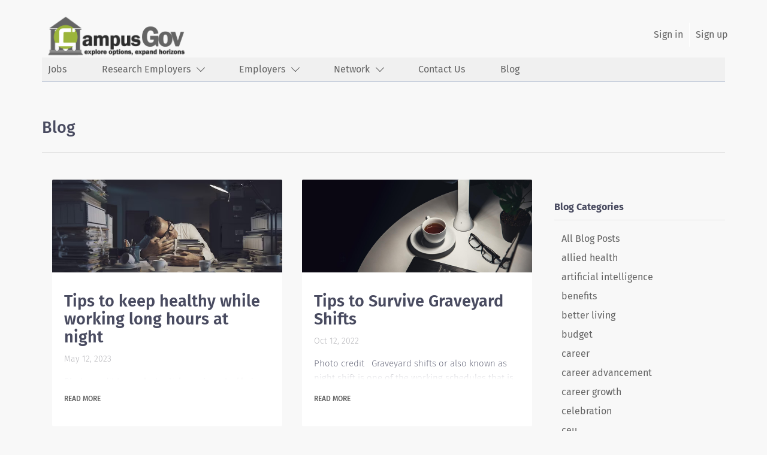

--- FILE ---
content_type: text/html;charset=utf-8
request_url: https://campusgov.com/blog/night-shift/
body_size: 11046
content:
<!DOCTYPE html>
<html lang="en">
<head>
    <meta charset="utf-8">
    <meta http-equiv="X-UA-Compatible" content="IE=edge">
    <meta name="viewport" content="width=device-width, initial-scale=1">
    <!-- The above 3 meta tags *must* come first in the head; any other head content must come *after* these tags -->

    <meta name="keywords" content="">
    <meta name="description" content="">
    <meta name="viewport" content="width=device-width, height=device-height,
                                   initial-scale=1.0, maximum-scale=1.0,
                                   target-densityDpi=device-dpi">
    <link rel="alternate" type="application/rss+xml" title="Jobs" href="https://campusgov.com/rss/">

    <title>Blog | CampusGov</title>

    <link href="https://cdn.smartjobboard.com/2025.09/templates/ShineDND/assets/styles.css" rel="stylesheet">
    <link href="https://campusgov.com/templates/ShineDND/assets/style/styles.css?v=1763139970.4052" rel="stylesheet" id="styles">

    <link rel="icon" href="https://campusgov.com/templates/ShineDND/assets/images/_campusGov-Icon 2.png" type="image/x-icon" />
<link href="https://cdn.smartjobboard.com/fonts/fira-sans/style.css" rel="stylesheet" type="text/css" media="print" onload="this.media='all'; this.onload=null;">
<meta property="og:type" content="website" />
<meta property="og:site_name" content="CampusGov" />
<meta property="og:url" content="https://campusgov.com/blog/night-shift/" />
<meta property="og:title" content="Blog | CampusGov" />
<meta property="og:description" content="" />
<meta property="og:image" content="https://campusgov.com/templates/ShineDND/assets/images/_campusGov%20Banner.png" />
<meta name="twitter:image" content="https://campusgov.com/templates/ShineDND/assets/images/_campusGov%20Banner.png">
<meta property="og:image" content="https://campusgov.com/templates/ShineDND/assets/images/_campusGov%20Banner.png" />
<script type="application/ld+json">{"@context":"https:\/\/schema.org","@type":"WebSite","url":"https:\/\/campusgov.com","image":"https:\/\/campusgov.com\/templates\/ShineDND\/assets\/images\/_campusGov%20Banner.png","description":"CampusGov has been a key search component in connecting thousands of students and recent grads with Government employers across the country. Get started in finding your ideal entry level job or internship today!","keywords":"Government jobs, Government, Entry Level jobs, Internships","name":"CampusGov","potentialAction":{"@type":"SearchAction","target":"https:\/\/campusgov.com\/jobs\/?q={q}","query-input":"required name=q"}}</script>
            <!-- Global Site Tag (gtag.js) - Google Analytics -->
        <script async src="https://www.googletagmanager.com/gtag/js?id=UA-110320771-1"></script>
        <script>
            window.dataLayer = window.dataLayer || [];
            function gtag(){ dataLayer.push(arguments); }
            gtag('js', new Date());
                                        gtag('config', 'UA-110320771-1', {
                    'anonymize_ip': true,
                    'dimension1': 'campusgov.mysmartjobboard.com',
                    'dimension2': 'ShineDND'
                });
                    </script>
            <script>
    </script>    <style type="text/css">.main-banner:before  {
 background-image: none;  
 background-size: cover;
}
body.body__inner .navbar {
 background-image: none;
}
.logo {
  padding-bottom:0px!important;
}
.navbar {
  background-color:none;
  text-align:right;
}
.navbar-right {
  color:#646464;
}
.navbar-left {
  text-align:right;
  background-color:#f0f0f0;
  border-bottom:#7d90b2 1px solid;
  color:#646464;
  width:100%;
  height:40px;
  padding:0px 10px 0px 0px!important;
}
.navbar__item a {
  color:#646464!important;
  vertical-align:center;
  text-align:left;
  padding:10px 10px 10px 10px!important;
}
ul.dropdown-menu {
  background-color:#f0f0f0;
}
li.navbar__link {
  width:100%;
  padding:10px 10px 0px 0px!important;
  text-decoration:none!important;
}
.navbar__item.active {
  font-weight:400!important;
  text-decoration:none!important;
}
.nav {
  background-color:none!important;
}
.search-header:before {
  background-image:url('https://experiencedalliehealth.mysmartjobboard.com/files/pictures/AdobeStock_58308820_1.jpg')!important;
  margin-top:15px;
}
.quick-search__wrapper {
  padding-top:20px!important; 
}
.quick-search__find {
  background-color:#646464!important;
}

.itemLabel {
  color:#646464;
}
.footer {
  background-color:#fbfbfb!important;
  border-top:#7d90b2 1px solid;
  color:#646464;
}
.main-sections__listing__featured {
  background-color:#e9e9eb!important;
}
.footer-nav__link {
  color:#646464!important;
}
a {
  color:#646464!important;
}
.listing-item__title {
  color:#646464!important;
}
.listing__title {
  color:#4976c7!important;
}
.featured-companies__title {
  color:#4976c7!important;
}
.burger-button__wrapper {
  background-color:#646464!important;
  opacity:50%;
  color:#fafafa!important;
}
a.btn.btn__orange.employer-group {
    display: none;
}
.details-footer__btn-apply, .btn {
  background-color:#646464!important;
  color:#FAFAFA!important;
}
.featured-companies__jobs, .search-results__title  {
  display: none;
}
h1.search-results__title {
  display:none;
}
a.backfilling__from {
  visibility:hidden;
}
li.listing-item__info--item-location, li.listing-item__info--item-website  {
  color:#646464!important;
  font-weight:bold;
}
div.col-lg-4.col-12.p-2.d-flex.justify-content-xl-end.justify-content-start {
  display:none;
}
div.container {
  width:100%;
}
.socialIcon {
  width:30px;
  height:30px;
}</style>
    <script src="https://code.jquery.com/jquery-3.6.4.min.js" integrity="sha256-oP6HI9z1XaZNBrJURtCoUT5SUnxFr8s3BzRl+cbzUq8=" crossorigin="anonymous"></script>
<script src="https://cdn.smartjobboard.com/5.0.41/templates/ShineDND/assets/scripts.js"></script>
<script>
$(document).ready(function () {
 /* $( ".job-type" ).append("<br />");
  $(".details-footer__btn-apply").clone().appendTo( ".job-type" ).removeAttr("data-target");
  if($('a.link:contains("Employer Registration")').length > 0) {$('a.link:contains("Employer Registration")').css("display","none")}
  
   var scr_ads = document.createElement("script");
  scr_ads.type = "text/javascript";
  scr_ads.src = "http://www.purecampus.com/admanager/utilities/code.asp?zoneid=1&amp;mode=j";
  $("a.logo__text.navbar-brand").append("<a href='http://cicad.us/3tps9mZ' target='_blank' rel='noopener noreferrer'><img src='https://s3.amazonaws.com/www.hiremagnet.com/images/nsa_banner_20210204.jpg' alt='NSA Jobs' width='468' height='60' border='0' /></a>");
  $(scr_ads).appendTo("div.nsaAdSec");*/
});
</script>
</head>
<body class="body__inner">
    <nav class="navbar navbar-default ">
	<div class="container container-fluid">
		<div class="logo navbar-header">
			<a class="logo__text navbar-brand" href="https://campusgov.com">
				<img src="https://campusgov.com/templates/ShineDND/assets/images/_campusGov%20Banner.png" alt="CampusGov" />
			</a>
		</div>
		<div class="burger-button__wrapper burger-button__wrapper__js visible-sm visible-xs"
			 data-target="#navbar-collapse" data-toggle="collapse">
			<div class="burger-button"></div>
		</div>
		<div class="collapse navbar-collapse" id="navbar-collapse">
			<div class="visible-sm visible-xs">
													<ul class="nav navbar-nav navbar-left">
            <li class="navbar__item ">
            <a class="navbar__link" href="/jobs/" ><span>Jobs</span></a>
                    </li>
            <li class="navbar__item  dropdown">
            <a class="navbar__link" href="/companies/" ><span>Research Employers</span></a>
                            <ul class="dropdown-menu">
                                            <li class="navbar__item ">
                            <a class="navbar__link" href="/premier-partners/" ><span>Premier Partners</span></a>
                        </li>
                                            <li class="navbar__item ">
                            <a class="navbar__link" href="/view-all-employers/" ><span>View All Employers</span></a>
                        </li>
                                    </ul>
                    </li>
            <li class="navbar__item  dropdown">
            <a class="navbar__link" href="/employers/" ><span>Employers</span></a>
                            <ul class="dropdown-menu">
                                            <li class="navbar__item ">
                            <a class="navbar__link" href="/products-and-services/" ><span>Products And Services</span></a>
                        </li>
                                            <li class="navbar__item ">
                            <a class="navbar__link" href="/pricing/" ><span>Pricing</span></a>
                        </li>
                                    </ul>
                    </li>
            <li class="navbar__item  dropdown">
            <a class="navbar__link" href="http://www.hiremagnet.com" ><span>Network</span></a>
                            <ul class="dropdown-menu">
                                            <li class="navbar__item ">
                            <a class="navbar__link" href="https://www.experiencedrn.com" ><span>ExperiencedRN</span></a>
                        </li>
                                            <li class="navbar__item ">
                            <a class="navbar__link" href="http://www.experiencedalliedhealth.com" ><span>ExperiencedAlliedHealth</span></a>
                        </li>
                                            <li class="navbar__item ">
                            <a class="navbar__link" href="http://www.campusrn.com" ><span>CampusRN</span></a>
                        </li>
                                            <li class="navbar__item ">
                            <a class="navbar__link" href="http://www.campusalliedhealth.com" ><span>CampusAlliedHealth</span></a>
                        </li>
                                            <li class="navbar__item ">
                            <a class="navbar__link" href="http://www.campuscareercenter.com" ><span>CCC</span></a>
                        </li>
                                    </ul>
                    </li>
            <li class="navbar__item ">
            <a class="navbar__link" href="/contact/" ><span>Contact Us</span></a>
                    </li>
            <li class="navbar__item ">
            <a class="navbar__link" href="/blog/" ><span>Blog</span></a>
                    </li>
    </ul>


				
			</div>
			<ul class="nav navbar-nav navbar-right">
									<li class="navbar__item ">
						<a class="navbar__link navbar__login" href="https://campusgov.com/login/">Sign in</a>
					</li>
					<li class="navbar__item">
                        <a class="navbar__link" href="https://campusgov.com/registration/">Sign up</a>
                    </li>
							</ul>
			<div class="visible-md visible-lg">
									<ul class="nav navbar-nav navbar-left">
            <li class="navbar__item ">
            <a class="navbar__link" href="/jobs/" ><span>Jobs</span></a>
                    </li>
            <li class="navbar__item  dropdown">
            <a class="navbar__link" href="/companies/" ><span>Research Employers</span></a>
                            <ul class="dropdown-menu">
                                            <li class="navbar__item ">
                            <a class="navbar__link" href="/premier-partners/" ><span>Premier Partners</span></a>
                        </li>
                                            <li class="navbar__item ">
                            <a class="navbar__link" href="/view-all-employers/" ><span>View All Employers</span></a>
                        </li>
                                    </ul>
                    </li>
            <li class="navbar__item  dropdown">
            <a class="navbar__link" href="/employers/" ><span>Employers</span></a>
                            <ul class="dropdown-menu">
                                            <li class="navbar__item ">
                            <a class="navbar__link" href="/products-and-services/" ><span>Products And Services</span></a>
                        </li>
                                            <li class="navbar__item ">
                            <a class="navbar__link" href="/pricing/" ><span>Pricing</span></a>
                        </li>
                                    </ul>
                    </li>
            <li class="navbar__item  dropdown">
            <a class="navbar__link" href="http://www.hiremagnet.com" ><span>Network</span></a>
                            <ul class="dropdown-menu">
                                            <li class="navbar__item ">
                            <a class="navbar__link" href="https://www.experiencedrn.com" ><span>ExperiencedRN</span></a>
                        </li>
                                            <li class="navbar__item ">
                            <a class="navbar__link" href="http://www.experiencedalliedhealth.com" ><span>ExperiencedAlliedHealth</span></a>
                        </li>
                                            <li class="navbar__item ">
                            <a class="navbar__link" href="http://www.campusrn.com" ><span>CampusRN</span></a>
                        </li>
                                            <li class="navbar__item ">
                            <a class="navbar__link" href="http://www.campusalliedhealth.com" ><span>CampusAlliedHealth</span></a>
                        </li>
                                            <li class="navbar__item ">
                            <a class="navbar__link" href="http://www.campuscareercenter.com" ><span>CCC</span></a>
                        </li>
                                    </ul>
                    </li>
            <li class="navbar__item ">
            <a class="navbar__link" href="/contact/" ><span>Contact Us</span></a>
                    </li>
            <li class="navbar__item ">
            <a class="navbar__link" href="/blog/" ><span>Blog</span></a>
                    </li>
    </ul>


				
			</div>
		</div>
	</div>
</nav>

<div id="apply-modal" class="modal fade" tabindex="-1">
	<div class="modal-dialog">
		<div class="modal-content">
			<div class="modal-header">
				<button type="button" class="close" data-dismiss="modal" aria-label="Close"></button>
				<h4 class="modal-title"></h4>
			</div>
			<div class="modal-body">
			</div>
		</div>
	</div>
</div>

                    
    <div class="page-row page-row-expanded">
        <div class="display-item">
            <div class="posts-list">
    <div class="blog blog-with-categories">
        <div class="container container--small ">
            
                            <h1 class="title__primary title__primary-small title__bordered">Blog</h1>
                <link rel="alternate" type="application/rss+xml" href="https://campusgov.com/blog/rss/" title="Blog" />
                <div class="col-sm-3 col-xs-12 pull-right blog-item-categories">
                    <div class="blog__categories refine-search__block">
                        <h4 class="title__bordered">Blog Categories</h4>
                        <div class="blog__categories__list blog__categories__list--desktop">
                            <a href="https://campusgov.com/blog/" class="refine-search__item ">
                                <span class="refine-search__value">All Blog Posts</span>
                            </a>
                                                            <a class="refine-search__item " href="https://campusgov.com/blog/allied-health/"><span class="refine-search__value">allied health</span></a>
                                                            <a class="refine-search__item " href="https://campusgov.com/blog/artificial-intelligence/"><span class="refine-search__value">artificial intelligence</span></a>
                                                            <a class="refine-search__item " href="https://campusgov.com/blog/benefits/"><span class="refine-search__value">benefits</span></a>
                                                            <a class="refine-search__item " href="https://campusgov.com/blog/better-living/"><span class="refine-search__value">better living</span></a>
                                                            <a class="refine-search__item " href="https://campusgov.com/blog/budget/"><span class="refine-search__value">budget</span></a>
                                                            <a class="refine-search__item " href="https://campusgov.com/blog/career/"><span class="refine-search__value">career</span></a>
                                                            <a class="refine-search__item " href="https://campusgov.com/blog/career-advancement/"><span class="refine-search__value">career advancement</span></a>
                                                            <a class="refine-search__item " href="https://campusgov.com/blog/career-growth/"><span class="refine-search__value">career growth</span></a>
                                                            <a class="refine-search__item " href="https://campusgov.com/blog/celebration/"><span class="refine-search__value">celebration</span></a>
                                                            <a class="refine-search__item " href="https://campusgov.com/blog/ceu/"><span class="refine-search__value">ceu</span></a>
                                                            <a class="refine-search__item " href="https://campusgov.com/blog/check-up/"><span class="refine-search__value">check-up</span></a>
                                                            <a class="refine-search__item " href="https://campusgov.com/blog/coronavirus/"><span class="refine-search__value">coronavirus</span></a>
                                                            <a class="refine-search__item " href="https://campusgov.com/blog/counselling/"><span class="refine-search__value">counselling</span></a>
                                                            <a class="refine-search__item " href="https://campusgov.com/blog/covid/"><span class="refine-search__value">covid</span></a>
                                                            <a class="refine-search__item " href="https://campusgov.com/blog/covid-19/"><span class="refine-search__value">covid-19</span></a>
                                                            <a class="refine-search__item " href="https://campusgov.com/blog/culture/"><span class="refine-search__value">culture</span></a>
                                                            <a class="refine-search__item " href="https://campusgov.com/blog/data/"><span class="refine-search__value">data</span></a>
                                                            <a class="refine-search__item " href="https://campusgov.com/blog/disaster/"><span class="refine-search__value">disaster</span></a>
                                                            <a class="refine-search__item " href="https://campusgov.com/blog/diversity/"><span class="refine-search__value">diversity</span></a>
                                                            <a class="refine-search__item " href="https://campusgov.com/blog/downsizing/"><span class="refine-search__value">downsizing</span></a>
                                                            <a class="refine-search__item " href="https://campusgov.com/blog/economy/"><span class="refine-search__value">economy</span></a>
                                                            <a class="refine-search__item " href="https://campusgov.com/blog/education/"><span class="refine-search__value">education</span></a>
                                                            <a class="refine-search__item " href="https://campusgov.com/blog/emergency-preparedness/"><span class="refine-search__value">emergency preparedness</span></a>
                                                            <a class="refine-search__item " href="https://campusgov.com/blog/emergency-response/"><span class="refine-search__value">emergency response</span></a>
                                                            <a class="refine-search__item " href="https://campusgov.com/blog/employee-engagement/"><span class="refine-search__value">employee engagement</span></a>
                                                            <a class="refine-search__item " href="https://campusgov.com/blog/employee-strategy/"><span class="refine-search__value">employee strategy</span></a>
                                                            <a class="refine-search__item " href="https://campusgov.com/blog/employment/"><span class="refine-search__value">employment</span></a>
                                                            <a class="refine-search__item " href="https://campusgov.com/blog/empowerment/"><span class="refine-search__value">empowerment</span></a>
                                                            <a class="refine-search__item " href="https://campusgov.com/blog/expenses/"><span class="refine-search__value">expenses</span></a>
                                                            <a class="refine-search__item " href="https://campusgov.com/blog/experiences/"><span class="refine-search__value">experiences</span></a>
                                                            <a class="refine-search__item " href="https://campusgov.com/blog/expertise/"><span class="refine-search__value">expertise</span></a>
                                                            <a class="refine-search__item " href="https://campusgov.com/blog/facility/"><span class="refine-search__value">facility</span></a>
                                                            <a class="refine-search__item " href="https://campusgov.com/blog/federal-mandates/"><span class="refine-search__value">federal mandates</span></a>
                                                            <a class="refine-search__item " href="https://campusgov.com/blog/government/"><span class="refine-search__value">government</span></a>
                                                            <a class="refine-search__item " href="https://campusgov.com/blog/government-restrictions/"><span class="refine-search__value">government restrictions</span></a>
                                                            <a class="refine-search__item " href="https://campusgov.com/blog/gratitude/"><span class="refine-search__value">gratitude</span></a>
                                                            <a class="refine-search__item " href="https://campusgov.com/blog/graveyard-shift/"><span class="refine-search__value">graveyard shift</span></a>
                                                            <a class="refine-search__item " href="https://campusgov.com/blog/great-resignation/"><span class="refine-search__value">great resignation</span></a>
                                                            <a class="refine-search__item " href="https://campusgov.com/blog/growth/"><span class="refine-search__value">growth</span></a>
                                                            <a class="refine-search__item " href="https://campusgov.com/blog/health/"><span class="refine-search__value">health</span></a>
                                                            <a class="refine-search__item " href="https://campusgov.com/blog/health-habits/"><span class="refine-search__value">health habits</span></a>
                                                            <a class="refine-search__item " href="https://campusgov.com/blog/healthcare/"><span class="refine-search__value">healthcare</span></a>
                                                            <a class="refine-search__item " href="https://campusgov.com/blog/healthcare-industry/"><span class="refine-search__value">healthcare industry</span></a>
                                                            <a class="refine-search__item " href="https://campusgov.com/blog/healthy-diet/"><span class="refine-search__value">healthy diet</span></a>
                                                            <a class="refine-search__item " href="https://campusgov.com/blog/hiring/"><span class="refine-search__value">hiring</span></a>
                                                            <a class="refine-search__item " href="https://campusgov.com/blog/hiring-process/"><span class="refine-search__value">hiring process</span></a>
                                                            <a class="refine-search__item " href="https://campusgov.com/blog/holiday-season/"><span class="refine-search__value">holiday season</span></a>
                                                            <a class="refine-search__item " href="https://campusgov.com/blog/home-care/"><span class="refine-search__value">home care</span></a>
                                                            <a class="refine-search__item " href="https://campusgov.com/blog/home-health/"><span class="refine-search__value">home health</span></a>
                                                            <a class="refine-search__item " href="https://campusgov.com/blog/home-improvement/"><span class="refine-search__value">home improvement</span></a>
                                                            <a class="refine-search__item " href="https://campusgov.com/blog/hospice/"><span class="refine-search__value">hospice</span></a>
                                                            <a class="refine-search__item " href="https://campusgov.com/blog/hospital/"><span class="refine-search__value">hospital</span></a>
                                                            <a class="refine-search__item " href="https://campusgov.com/blog/housing-program/"><span class="refine-search__value">housing program</span></a>
                                                            <a class="refine-search__item " href="https://campusgov.com/blog/human-resource/"><span class="refine-search__value">human resource</span></a>
                                                            <a class="refine-search__item " href="https://campusgov.com/blog/human-rights/"><span class="refine-search__value">human rights</span></a>
                                                            <a class="refine-search__item " href="https://campusgov.com/blog/inclusivity/"><span class="refine-search__value">inclusivity</span></a>
                                                            <a class="refine-search__item " href="https://campusgov.com/blog/industry/"><span class="refine-search__value">industry</span></a>
                                                            <a class="refine-search__item " href="https://campusgov.com/blog/inflation/"><span class="refine-search__value">inflation</span></a>
                                                            <a class="refine-search__item " href="https://campusgov.com/blog/initiatives/"><span class="refine-search__value">initiatives</span></a>
                                                            <a class="refine-search__item " href="https://campusgov.com/blog/innovation/"><span class="refine-search__value">innovation</span></a>
                                                            <a class="refine-search__item " href="https://campusgov.com/blog/insurance/"><span class="refine-search__value">insurance</span></a>
                                                            <a class="refine-search__item " href="https://campusgov.com/blog/integration/"><span class="refine-search__value">integration</span></a>
                                                            <a class="refine-search__item " href="https://campusgov.com/blog/interview/"><span class="refine-search__value">interview</span></a>
                                                            <a class="refine-search__item " href="https://campusgov.com/blog/job/"><span class="refine-search__value">job</span></a>
                                                            <a class="refine-search__item " href="https://campusgov.com/blog/job-hunt/"><span class="refine-search__value">job hunt</span></a>
                                                            <a class="refine-search__item " href="https://campusgov.com/blog/job-security/"><span class="refine-search__value">job security</span></a>
                                                            <a class="refine-search__item " href="https://campusgov.com/blog/jobs/"><span class="refine-search__value">jobs</span></a>
                                                            <a class="refine-search__item " href="https://campusgov.com/blog/labor-market/"><span class="refine-search__value">labor market</span></a>
                                                            <a class="refine-search__item " href="https://campusgov.com/blog/laboratory/"><span class="refine-search__value">laboratory</span></a>
                                                            <a class="refine-search__item " href="https://campusgov.com/blog/laws/"><span class="refine-search__value">laws</span></a>
                                                            <a class="refine-search__item " href="https://campusgov.com/blog/layoff/"><span class="refine-search__value">layoff</span></a>
                                                            <a class="refine-search__item " href="https://campusgov.com/blog/leadership/"><span class="refine-search__value">leadership</span></a>
                                                            <a class="refine-search__item " href="https://campusgov.com/blog/lgbtq/"><span class="refine-search__value">lgbtq</span></a>
                                                            <a class="refine-search__item " href="https://campusgov.com/blog/life/"><span class="refine-search__value">life</span></a>
                                                            <a class="refine-search__item " href="https://campusgov.com/blog/life-improvement/"><span class="refine-search__value">life improvement</span></a>
                                                            <a class="refine-search__item " href="https://campusgov.com/blog/lifestyle/"><span class="refine-search__value">lifestyle</span></a>
                                                            <a class="refine-search__item " href="https://campusgov.com/blog/managing-cost/"><span class="refine-search__value">managing cost</span></a>
                                                            <a class="refine-search__item " href="https://campusgov.com/blog/manpower/"><span class="refine-search__value">manpower</span></a>
                                                            <a class="refine-search__item " href="https://campusgov.com/blog/maternal/"><span class="refine-search__value">maternal</span></a>
                                                            <a class="refine-search__item " href="https://campusgov.com/blog/medical/"><span class="refine-search__value">medical</span></a>
                                                            <a class="refine-search__item " href="https://campusgov.com/blog/mentoring/"><span class="refine-search__value">mentoring</span></a>
                                                            <a class="refine-search__item " href="https://campusgov.com/blog/modernization/"><span class="refine-search__value">modernization</span></a>
                                                            <a class="refine-search__item active" href="https://campusgov.com/blog/night-shift/"><span class="refine-search__value">night shift</span></a>
                                                            <a class="refine-search__item " href="https://campusgov.com/blog/nurse/"><span class="refine-search__value">nurse</span></a>
                                                            <a class="refine-search__item " href="https://campusgov.com/blog/nurse-residency/"><span class="refine-search__value">nurse residency</span></a>
                                                            <a class="refine-search__item " href="https://campusgov.com/blog/nurses-month/"><span class="refine-search__value">nurses month</span></a>
                                                            <a class="refine-search__item " href="https://campusgov.com/blog/nursing/"><span class="refine-search__value">nursing</span></a>
                                                            <a class="refine-search__item " href="https://campusgov.com/blog/nutrition/"><span class="refine-search__value">nutrition</span></a>
                                                            <a class="refine-search__item " href="https://campusgov.com/blog/onboarding/"><span class="refine-search__value">onboarding</span></a>
                                                            <a class="refine-search__item " href="https://campusgov.com/blog/onsite/"><span class="refine-search__value">onsite</span></a>
                                                            <a class="refine-search__item " href="https://campusgov.com/blog/opportunity/"><span class="refine-search__value">opportunity</span></a>
                                                            <a class="refine-search__item " href="https://campusgov.com/blog/organization/"><span class="refine-search__value">organization</span></a>
                                                            <a class="refine-search__item " href="https://campusgov.com/blog/palliative/"><span class="refine-search__value">palliative</span></a>
                                                            <a class="refine-search__item " href="https://campusgov.com/blog/pandemic/"><span class="refine-search__value">pandemic</span></a>
                                                            <a class="refine-search__item " href="https://campusgov.com/blog/patient-care/"><span class="refine-search__value">patient care</span></a>
                                                            <a class="refine-search__item " href="https://campusgov.com/blog/people/"><span class="refine-search__value">people</span></a>
                                                            <a class="refine-search__item " href="https://campusgov.com/blog/people-management/"><span class="refine-search__value">people management</span></a>
                                                            <a class="refine-search__item " href="https://campusgov.com/blog/per-diem/"><span class="refine-search__value">per diem</span></a>
                                                            <a class="refine-search__item " href="https://campusgov.com/blog/policy/"><span class="refine-search__value">policy</span></a>
                                                            <a class="refine-search__item " href="https://campusgov.com/blog/pride-month/"><span class="refine-search__value">pride month</span></a>
                                                            <a class="refine-search__item " href="https://campusgov.com/blog/professionals/"><span class="refine-search__value">professionals</span></a>
                                                            <a class="refine-search__item " href="https://campusgov.com/blog/programs/"><span class="refine-search__value">programs</span></a>
                                                            <a class="refine-search__item " href="https://campusgov.com/blog/protocols/"><span class="refine-search__value">protocols</span></a>
                                                            <a class="refine-search__item " href="https://campusgov.com/blog/public-health/"><span class="refine-search__value">public health</span></a>
                                                            <a class="refine-search__item " href="https://campusgov.com/blog/public-safety/"><span class="refine-search__value">public safety</span></a>
                                                            <a class="refine-search__item " href="https://campusgov.com/blog/qualifications/"><span class="refine-search__value">qualifications</span></a>
                                                            <a class="refine-search__item " href="https://campusgov.com/blog/ranking/"><span class="refine-search__value">ranking</span></a>
                                                            <a class="refine-search__item " href="https://campusgov.com/blog/recognition/"><span class="refine-search__value">recognition</span></a>
                                                            <a class="refine-search__item " href="https://campusgov.com/blog/recruitment/"><span class="refine-search__value">recruitment</span></a>
                                                            <a class="refine-search__item " href="https://campusgov.com/blog/redundancy/"><span class="refine-search__value">redundancy</span></a>
                                                            <a class="refine-search__item " href="https://campusgov.com/blog/reminder/"><span class="refine-search__value">reminder</span></a>
                                                            <a class="refine-search__item " href="https://campusgov.com/blog/remote/"><span class="refine-search__value">remote</span></a>
                                                            <a class="refine-search__item " href="https://campusgov.com/blog/resume/"><span class="refine-search__value">resume</span></a>
                                                            <a class="refine-search__item " href="https://campusgov.com/blog/retention/"><span class="refine-search__value">retention</span></a>
                                                            <a class="refine-search__item " href="https://campusgov.com/blog/routine-check/"><span class="refine-search__value">routine check</span></a>
                                                            <a class="refine-search__item " href="https://campusgov.com/blog/sacrifice/"><span class="refine-search__value">sacrifice</span></a>
                                                            <a class="refine-search__item " href="https://campusgov.com/blog/service/"><span class="refine-search__value">service</span></a>
                                                            <a class="refine-search__item " href="https://campusgov.com/blog/shortages/"><span class="refine-search__value">shortages</span></a>
                                                            <a class="refine-search__item " href="https://campusgov.com/blog/sideline/"><span class="refine-search__value">sideline</span></a>
                                                            <a class="refine-search__item " href="https://campusgov.com/blog/skills/"><span class="refine-search__value">skills</span></a>
                                                            <a class="refine-search__item " href="https://campusgov.com/blog/social-driver/"><span class="refine-search__value">social driver</span></a>
                                                            <a class="refine-search__item " href="https://campusgov.com/blog/specialization/"><span class="refine-search__value">specialization</span></a>
                                                            <a class="refine-search__item " href="https://campusgov.com/blog/staffing/"><span class="refine-search__value">staffing</span></a>
                                                            <a class="refine-search__item " href="https://campusgov.com/blog/strategy/"><span class="refine-search__value">strategy</span></a>
                                                            <a class="refine-search__item " href="https://campusgov.com/blog/strengths/"><span class="refine-search__value">strengths</span></a>
                                                            <a class="refine-search__item " href="https://campusgov.com/blog/study/"><span class="refine-search__value">study</span></a>
                                                            <a class="refine-search__item " href="https://campusgov.com/blog/surge/"><span class="refine-search__value">surge</span></a>
                                                            <a class="refine-search__item " href="https://campusgov.com/blog/survey/"><span class="refine-search__value">survey</span></a>
                                                            <a class="refine-search__item " href="https://campusgov.com/blog/talent/"><span class="refine-search__value">talent</span></a>
                                                            <a class="refine-search__item " href="https://campusgov.com/blog/talent-marketing/"><span class="refine-search__value">talent marketing</span></a>
                                                            <a class="refine-search__item " href="https://campusgov.com/blog/technology/"><span class="refine-search__value">technology</span></a>
                                                            <a class="refine-search__item " href="https://campusgov.com/blog/telehealth/"><span class="refine-search__value">telehealth</span></a>
                                                            <a class="refine-search__item " href="https://campusgov.com/blog/test/"><span class="refine-search__value">test</span></a>
                                                            <a class="refine-search__item " href="https://campusgov.com/blog/thanksgiving/"><span class="refine-search__value">thanksgiving</span></a>
                                                            <a class="refine-search__item " href="https://campusgov.com/blog/time-management/"><span class="refine-search__value">time management</span></a>
                                                            <a class="refine-search__item " href="https://campusgov.com/blog/tips/"><span class="refine-search__value">tips</span></a>
                                                            <a class="refine-search__item " href="https://campusgov.com/blog/tools/"><span class="refine-search__value">tools</span></a>
                                                            <a class="refine-search__item " href="https://campusgov.com/blog/training/"><span class="refine-search__value">training</span></a>
                                                            <a class="refine-search__item " href="https://campusgov.com/blog/travel-nursing/"><span class="refine-search__value">travel nursing</span></a>
                                                            <a class="refine-search__item " href="https://campusgov.com/blog/trends/"><span class="refine-search__value">trends</span></a>
                                                            <a class="refine-search__item " href="https://campusgov.com/blog/unemployment/"><span class="refine-search__value">unemployment</span></a>
                                                            <a class="refine-search__item " href="https://campusgov.com/blog/vision/"><span class="refine-search__value">vision</span></a>
                                                            <a class="refine-search__item " href="https://campusgov.com/blog/welfare/"><span class="refine-search__value">welfare</span></a>
                                                            <a class="refine-search__item " href="https://campusgov.com/blog/well-being/"><span class="refine-search__value">well being</span></a>
                                                            <a class="refine-search__item " href="https://campusgov.com/blog/wellness-check/"><span class="refine-search__value">wellness check</span></a>
                                                            <a class="refine-search__item " href="https://campusgov.com/blog/work/"><span class="refine-search__value">work</span></a>
                                                            <a class="refine-search__item " href="https://campusgov.com/blog/work-experience/"><span class="refine-search__value">work experience</span></a>
                                                            <a class="refine-search__item " href="https://campusgov.com/blog/work-setup/"><span class="refine-search__value">work setup</span></a>
                                                            <a class="refine-search__item " href="https://campusgov.com/blog/workforce/"><span class="refine-search__value">workforce</span></a>
                                                            <a class="refine-search__item " href="https://campusgov.com/blog/worklife/"><span class="refine-search__value">worklife</span></a>
                                                            <a class="refine-search__item " href="https://campusgov.com/blog/workplace/"><span class="refine-search__value">workplace</span></a>
                                                            <a class="refine-search__item " href="https://campusgov.com/blog/world-health-organization/"><span class="refine-search__value">world health organization</span></a>
                                                    </div>
                        <div class="blog__categories__list blog__categories__list--mobile">
                            <select class="blog__categories__list--select">
                                <option value="https://campusgov.com/blog/" >All Blog Posts</option>
                                                                    <option value="https://campusgov.com/blog/allied-health/" >allied health</option>
                                                                    <option value="https://campusgov.com/blog/artificial-intelligence/" >artificial intelligence</option>
                                                                    <option value="https://campusgov.com/blog/benefits/" >benefits</option>
                                                                    <option value="https://campusgov.com/blog/better-living/" >better living</option>
                                                                    <option value="https://campusgov.com/blog/budget/" >budget</option>
                                                                    <option value="https://campusgov.com/blog/career/" >career</option>
                                                                    <option value="https://campusgov.com/blog/career-advancement/" >career advancement</option>
                                                                    <option value="https://campusgov.com/blog/career-growth/" >career growth</option>
                                                                    <option value="https://campusgov.com/blog/celebration/" >celebration</option>
                                                                    <option value="https://campusgov.com/blog/ceu/" >ceu</option>
                                                                    <option value="https://campusgov.com/blog/check-up/" >check-up</option>
                                                                    <option value="https://campusgov.com/blog/coronavirus/" >coronavirus</option>
                                                                    <option value="https://campusgov.com/blog/counselling/" >counselling</option>
                                                                    <option value="https://campusgov.com/blog/covid/" >covid</option>
                                                                    <option value="https://campusgov.com/blog/covid-19/" >covid-19</option>
                                                                    <option value="https://campusgov.com/blog/culture/" >culture</option>
                                                                    <option value="https://campusgov.com/blog/data/" >data</option>
                                                                    <option value="https://campusgov.com/blog/disaster/" >disaster</option>
                                                                    <option value="https://campusgov.com/blog/diversity/" >diversity</option>
                                                                    <option value="https://campusgov.com/blog/downsizing/" >downsizing</option>
                                                                    <option value="https://campusgov.com/blog/economy/" >economy</option>
                                                                    <option value="https://campusgov.com/blog/education/" >education</option>
                                                                    <option value="https://campusgov.com/blog/emergency-preparedness/" >emergency preparedness</option>
                                                                    <option value="https://campusgov.com/blog/emergency-response/" >emergency response</option>
                                                                    <option value="https://campusgov.com/blog/employee-engagement/" >employee engagement</option>
                                                                    <option value="https://campusgov.com/blog/employee-strategy/" >employee strategy</option>
                                                                    <option value="https://campusgov.com/blog/employment/" >employment</option>
                                                                    <option value="https://campusgov.com/blog/empowerment/" >empowerment</option>
                                                                    <option value="https://campusgov.com/blog/expenses/" >expenses</option>
                                                                    <option value="https://campusgov.com/blog/experiences/" >experiences</option>
                                                                    <option value="https://campusgov.com/blog/expertise/" >expertise</option>
                                                                    <option value="https://campusgov.com/blog/facility/" >facility</option>
                                                                    <option value="https://campusgov.com/blog/federal-mandates/" >federal mandates</option>
                                                                    <option value="https://campusgov.com/blog/government/" >government</option>
                                                                    <option value="https://campusgov.com/blog/government-restrictions/" >government restrictions</option>
                                                                    <option value="https://campusgov.com/blog/gratitude/" >gratitude</option>
                                                                    <option value="https://campusgov.com/blog/graveyard-shift/" >graveyard shift</option>
                                                                    <option value="https://campusgov.com/blog/great-resignation/" >great resignation</option>
                                                                    <option value="https://campusgov.com/blog/growth/" >growth</option>
                                                                    <option value="https://campusgov.com/blog/health/" >health</option>
                                                                    <option value="https://campusgov.com/blog/health-habits/" >health habits</option>
                                                                    <option value="https://campusgov.com/blog/healthcare/" >healthcare</option>
                                                                    <option value="https://campusgov.com/blog/healthcare-industry/" >healthcare industry</option>
                                                                    <option value="https://campusgov.com/blog/healthy-diet/" >healthy diet</option>
                                                                    <option value="https://campusgov.com/blog/hiring/" >hiring</option>
                                                                    <option value="https://campusgov.com/blog/hiring-process/" >hiring process</option>
                                                                    <option value="https://campusgov.com/blog/holiday-season/" >holiday season</option>
                                                                    <option value="https://campusgov.com/blog/home-care/" >home care</option>
                                                                    <option value="https://campusgov.com/blog/home-health/" >home health</option>
                                                                    <option value="https://campusgov.com/blog/home-improvement/" >home improvement</option>
                                                                    <option value="https://campusgov.com/blog/hospice/" >hospice</option>
                                                                    <option value="https://campusgov.com/blog/hospital/" >hospital</option>
                                                                    <option value="https://campusgov.com/blog/housing-program/" >housing program</option>
                                                                    <option value="https://campusgov.com/blog/human-resource/" >human resource</option>
                                                                    <option value="https://campusgov.com/blog/human-rights/" >human rights</option>
                                                                    <option value="https://campusgov.com/blog/inclusivity/" >inclusivity</option>
                                                                    <option value="https://campusgov.com/blog/industry/" >industry</option>
                                                                    <option value="https://campusgov.com/blog/inflation/" >inflation</option>
                                                                    <option value="https://campusgov.com/blog/initiatives/" >initiatives</option>
                                                                    <option value="https://campusgov.com/blog/innovation/" >innovation</option>
                                                                    <option value="https://campusgov.com/blog/insurance/" >insurance</option>
                                                                    <option value="https://campusgov.com/blog/integration/" >integration</option>
                                                                    <option value="https://campusgov.com/blog/interview/" >interview</option>
                                                                    <option value="https://campusgov.com/blog/job/" >job</option>
                                                                    <option value="https://campusgov.com/blog/job-hunt/" >job hunt</option>
                                                                    <option value="https://campusgov.com/blog/job-security/" >job security</option>
                                                                    <option value="https://campusgov.com/blog/jobs/" >jobs</option>
                                                                    <option value="https://campusgov.com/blog/labor-market/" >labor market</option>
                                                                    <option value="https://campusgov.com/blog/laboratory/" >laboratory</option>
                                                                    <option value="https://campusgov.com/blog/laws/" >laws</option>
                                                                    <option value="https://campusgov.com/blog/layoff/" >layoff</option>
                                                                    <option value="https://campusgov.com/blog/leadership/" >leadership</option>
                                                                    <option value="https://campusgov.com/blog/lgbtq/" >lgbtq</option>
                                                                    <option value="https://campusgov.com/blog/life/" >life</option>
                                                                    <option value="https://campusgov.com/blog/life-improvement/" >life improvement</option>
                                                                    <option value="https://campusgov.com/blog/lifestyle/" >lifestyle</option>
                                                                    <option value="https://campusgov.com/blog/managing-cost/" >managing cost</option>
                                                                    <option value="https://campusgov.com/blog/manpower/" >manpower</option>
                                                                    <option value="https://campusgov.com/blog/maternal/" >maternal</option>
                                                                    <option value="https://campusgov.com/blog/medical/" >medical</option>
                                                                    <option value="https://campusgov.com/blog/mentoring/" >mentoring</option>
                                                                    <option value="https://campusgov.com/blog/modernization/" >modernization</option>
                                                                    <option value="https://campusgov.com/blog/night-shift/" selected>night shift</option>
                                                                    <option value="https://campusgov.com/blog/nurse/" >nurse</option>
                                                                    <option value="https://campusgov.com/blog/nurse-residency/" >nurse residency</option>
                                                                    <option value="https://campusgov.com/blog/nurses-month/" >nurses month</option>
                                                                    <option value="https://campusgov.com/blog/nursing/" >nursing</option>
                                                                    <option value="https://campusgov.com/blog/nutrition/" >nutrition</option>
                                                                    <option value="https://campusgov.com/blog/onboarding/" >onboarding</option>
                                                                    <option value="https://campusgov.com/blog/onsite/" >onsite</option>
                                                                    <option value="https://campusgov.com/blog/opportunity/" >opportunity</option>
                                                                    <option value="https://campusgov.com/blog/organization/" >organization</option>
                                                                    <option value="https://campusgov.com/blog/palliative/" >palliative</option>
                                                                    <option value="https://campusgov.com/blog/pandemic/" >pandemic</option>
                                                                    <option value="https://campusgov.com/blog/patient-care/" >patient care</option>
                                                                    <option value="https://campusgov.com/blog/people/" >people</option>
                                                                    <option value="https://campusgov.com/blog/people-management/" >people management</option>
                                                                    <option value="https://campusgov.com/blog/per-diem/" >per diem</option>
                                                                    <option value="https://campusgov.com/blog/policy/" >policy</option>
                                                                    <option value="https://campusgov.com/blog/pride-month/" >pride month</option>
                                                                    <option value="https://campusgov.com/blog/professionals/" >professionals</option>
                                                                    <option value="https://campusgov.com/blog/programs/" >programs</option>
                                                                    <option value="https://campusgov.com/blog/protocols/" >protocols</option>
                                                                    <option value="https://campusgov.com/blog/public-health/" >public health</option>
                                                                    <option value="https://campusgov.com/blog/public-safety/" >public safety</option>
                                                                    <option value="https://campusgov.com/blog/qualifications/" >qualifications</option>
                                                                    <option value="https://campusgov.com/blog/ranking/" >ranking</option>
                                                                    <option value="https://campusgov.com/blog/recognition/" >recognition</option>
                                                                    <option value="https://campusgov.com/blog/recruitment/" >recruitment</option>
                                                                    <option value="https://campusgov.com/blog/redundancy/" >redundancy</option>
                                                                    <option value="https://campusgov.com/blog/reminder/" >reminder</option>
                                                                    <option value="https://campusgov.com/blog/remote/" >remote</option>
                                                                    <option value="https://campusgov.com/blog/resume/" >resume</option>
                                                                    <option value="https://campusgov.com/blog/retention/" >retention</option>
                                                                    <option value="https://campusgov.com/blog/routine-check/" >routine check</option>
                                                                    <option value="https://campusgov.com/blog/sacrifice/" >sacrifice</option>
                                                                    <option value="https://campusgov.com/blog/service/" >service</option>
                                                                    <option value="https://campusgov.com/blog/shortages/" >shortages</option>
                                                                    <option value="https://campusgov.com/blog/sideline/" >sideline</option>
                                                                    <option value="https://campusgov.com/blog/skills/" >skills</option>
                                                                    <option value="https://campusgov.com/blog/social-driver/" >social driver</option>
                                                                    <option value="https://campusgov.com/blog/specialization/" >specialization</option>
                                                                    <option value="https://campusgov.com/blog/staffing/" >staffing</option>
                                                                    <option value="https://campusgov.com/blog/strategy/" >strategy</option>
                                                                    <option value="https://campusgov.com/blog/strengths/" >strengths</option>
                                                                    <option value="https://campusgov.com/blog/study/" >study</option>
                                                                    <option value="https://campusgov.com/blog/surge/" >surge</option>
                                                                    <option value="https://campusgov.com/blog/survey/" >survey</option>
                                                                    <option value="https://campusgov.com/blog/talent/" >talent</option>
                                                                    <option value="https://campusgov.com/blog/talent-marketing/" >talent marketing</option>
                                                                    <option value="https://campusgov.com/blog/technology/" >technology</option>
                                                                    <option value="https://campusgov.com/blog/telehealth/" >telehealth</option>
                                                                    <option value="https://campusgov.com/blog/test/" >test</option>
                                                                    <option value="https://campusgov.com/blog/thanksgiving/" >thanksgiving</option>
                                                                    <option value="https://campusgov.com/blog/time-management/" >time management</option>
                                                                    <option value="https://campusgov.com/blog/tips/" >tips</option>
                                                                    <option value="https://campusgov.com/blog/tools/" >tools</option>
                                                                    <option value="https://campusgov.com/blog/training/" >training</option>
                                                                    <option value="https://campusgov.com/blog/travel-nursing/" >travel nursing</option>
                                                                    <option value="https://campusgov.com/blog/trends/" >trends</option>
                                                                    <option value="https://campusgov.com/blog/unemployment/" >unemployment</option>
                                                                    <option value="https://campusgov.com/blog/vision/" >vision</option>
                                                                    <option value="https://campusgov.com/blog/welfare/" >welfare</option>
                                                                    <option value="https://campusgov.com/blog/well-being/" >well being</option>
                                                                    <option value="https://campusgov.com/blog/wellness-check/" >wellness check</option>
                                                                    <option value="https://campusgov.com/blog/work/" >work</option>
                                                                    <option value="https://campusgov.com/blog/work-experience/" >work experience</option>
                                                                    <option value="https://campusgov.com/blog/work-setup/" >work setup</option>
                                                                    <option value="https://campusgov.com/blog/workforce/" >workforce</option>
                                                                    <option value="https://campusgov.com/blog/worklife/" >worklife</option>
                                                                    <option value="https://campusgov.com/blog/workplace/" >workplace</option>
                                                                    <option value="https://campusgov.com/blog/world-health-organization/" >world health organization</option>
                                                            </select>
                        </div>
                    </div>

                                    </div>
                <div class="col-sm-9 col-xs-12 pull-left blog-items-list">
                                                        <article class="media well listing-item listing-item__blog ">
                        <div class="media-body">
                                                            <div class="media-top listing-item__logo" style="background-image: url('https://campusgov.com/files/pictures/Tips_to_keep_healthy_while_working_long_hours_at_night.jpg');">
                                    <a href="https://campusgov.com/blog/tips-to-keep-healthy-while-working-long-hours-at-night/" title="Tips to keep healthy while working long hours at night"></a>
                                </div>
                                                        <div class="media-body__in">
                                <div class="media-heading listing-item__title">
                                    <a href="https://campusgov.com/blog/tips-to-keep-healthy-while-working-long-hours-at-night/" class="link">Tips to keep healthy while working long hours at night</a>
                                </div>
                                <div class="listing-item__info clearfix">
                                    <span class="blog__content--date">
                                        May 12, 2023
                                    </span>
                                                                    </div>
                                <div class="listing-item__desc">
                                      Photo credit  
 In our last article, we have tackled a few things about staying healthy while working on night shifts. In this article, we will be continuing to give more ways on how to maintain a healthy lifestyle while working night shifts.   
 
  Keep your household in the loop-  letting your family members or those you are living with know your work schedule would help a lot in and accommodate the desired sleep schedule you need. You can...
                                </div>
                            </div>
                        </div>
                        <div class="listing-item__read-more">
                            <a href="https://campusgov.com/blog/tips-to-keep-healthy-while-working-long-hours-at-night/" class="listing-item__read-more--link">Read more</a>
                        </div>
                    </article>
                                    <article class="media well listing-item listing-item__blog ">
                        <div class="media-body">
                                                            <div class="media-top listing-item__logo" style="background-image: url('https://campusgov.com/files/pictures/cup-tea-lamp-laptop-desktop-night.jpg');">
                                    <a href="https://campusgov.com/blog/tips-to-survive-graveyard-shifts/" title="Tips to Survive Graveyard Shifts"></a>
                                </div>
                                                        <div class="media-body__in">
                                <div class="media-heading listing-item__title">
                                    <a href="https://campusgov.com/blog/tips-to-survive-graveyard-shifts/" class="link">Tips to Survive Graveyard Shifts</a>
                                </div>
                                <div class="listing-item__info clearfix">
                                    <span class="blog__content--date">
                                        Oct 12, 2022
                                    </span>
                                                                    </div>
                                <div class="listing-item__desc">
                                      Photo credit  
   
 Graveyard shifts or also known as night shift is one of the working schedules that is more common to nurses or healthcare workers especially if you are newly hired. Though there are some people who prefer working during these shifts, most people prefer the normal working hours. Graveyard shifts may be hard to those who are not used to it. So, we have gathered some advice on how to handle your graveyard shifts and maintain...
                                </div>
                            </div>
                        </div>
                        <div class="listing-item__read-more">
                            <a href="https://campusgov.com/blog/tips-to-survive-graveyard-shifts/" class="listing-item__read-more--link">Read more</a>
                        </div>
                    </article>
                                    <article class="media well listing-item listing-item__blog ">
                        <div class="media-body">
                                                            <div class="media-top listing-item__logo" style="background-image: url('https://campusgov.com/files/pictures/female-worker-analyzing-company-financial-reports.jpg');">
                                    <a href="https://campusgov.com/blog/a-healthier-night-shifts/" title="A Healthier Night Shifts"></a>
                                </div>
                                                        <div class="media-body__in">
                                <div class="media-heading listing-item__title">
                                    <a href="https://campusgov.com/blog/a-healthier-night-shifts/" class="link">A Healthier Night Shifts</a>
                                </div>
                                <div class="listing-item__info clearfix">
                                    <span class="blog__content--date">
                                        Oct 04, 2022
                                    </span>
                                                                    </div>
                                <div class="listing-item__desc">
                                      Photo credit  
   
 As it is not avoidable to have night shifts in various industries such as healthcare, one of the most issues one has to deal with on working night shifts is keeping a healthier lifestyle. Most people rely on sugar and caffeine to stay awake but this will eventually take a toll on your health and have been proven to have negative effects especially if taken on a regular and large amount.   
 In an article last year, Audra...
                                </div>
                            </div>
                        </div>
                        <div class="listing-item__read-more">
                            <a href="https://campusgov.com/blog/a-healthier-night-shifts/" class="listing-item__read-more--link">Read more</a>
                        </div>
                    </article>
                                                    <div class="listing-item__blog listing-item__blog-empty"></div>
                    <div class="listing-item__blog listing-item__blog-empty"></div>
                            
                </div>
                    </div>
    </div>
</div>

        </div>
    </div>

    <div class="page-row hidden-print">
    
    <div class="widgets__container editable-only     " data-name="footer">
            <div class="section" data-type="footer" data-name="Footer" >
    <footer class="footer">
        <div class="container">
                        <center>
<div>
<div>
<table style="width: 80%;">
<tbody>
<tr>
<td><a class="footer-nav__link" href="https://campusgov.com/">Home</a></td>
<td><a class="footer-nav__link" href="https://campusgov.com/contact/">Contact</a></td>
<td><a class="footer-nav__link" href="https://campusgov.com/terms-of-use/">Terms &amp; Conditions</a></td>
<td><a class="footer-nav__link" href="https://campusgov.com/jobs/">Find Jobs</a></td>
<td><a class="footer-nav__link" href="https://campusgov.com/add-listing/?listing_type_id=Resume">Create&nbsp;Profile</a></td>
<td><a class="footer-nav__link" href="https://campusgov.com/login/">Sign in</a></td>
</tr>
</tbody>
</table>
<!--
<ul style="column-count: 2; list-style-type: none; margin: 10px 50px 30px 100px;">
<li><a class="footer-nav__link" href="https://campusgov.com/">Home</a></li>
<li><a class="footer-nav__link" href="https://campusgov.com/contact/">Contact</a></li>
<li><a class="footer-nav__link" href="https://campusgov.com/terms-of-use/">Terms &amp; Conditions</a></li>
<li><a class="footer-nav__link" href="https://campusgov.com/jobs/">Find Jobs</a></li>
<li><a class="footer-nav__link" href="https://campusgov.com/add-listing/?listing_type_id=Resume">Create&nbsp;Profile</a></li>
<li><a class="footer-nav__link" href="https://campusgov.com/login/">Sign in</a></li>
</ul>--></div>
<div>&nbsp;</div>
</div>
<div><span style="color: #808080;">&copy; 2008-2026 Powered by </span><span id="238" class="gr_ gr_238 gr-alert gr_spell gr_inline_cards gr_run_anim ContextualSpelling ins-del multiReplace" data-gr-id="238">HireMagnet</span><span style="color: #808080;">.com</span></div>
</center>        </div>
    </footer>
</div>

    </div>



</div>
    <script src="https://cdn.smartjobboard.com/2025.09/templates/ShineDND/assets/scripts.js"></script>

    <script>
        document.addEventListener("touchstart", function() { }, false);

        // Set global javascript value for page
        window.SJB_GlobalSiteUrl = 'https://campusgov.com';
        window.SJB_UserSiteUrl   = 'https://campusgov.com';

        $('.toggle--refine-search').on('click', function(e) {
            e.preventDefault();
            $(this).toggleClass('collapsed');
            $('.refine-search__wrapper').toggleClass('show');
        });
        $(document).ready(function () {
            if (window.location.hash == '#comments') {
                setTimeout(function () {
                    $('html, body').animate({
                        scrollTop: $("#disqus_thread").offset().top
                    }, 1500);
                    window.location.hash = '';
                }, 1000)
            }
            $('.blog__comment-link').on('click', function () {
                $('html, body').animate({
                    scrollTop: $("#disqus_thread").offset().top
                }, 300);
            });
            $('table').each(function() {
                $(this).wrap('<div class="table-responsive"/>')
            });
        })

    </script>

     <meta name="csrf-token" content="">                 <script>
                    $(document).ready(function() {
                        var recaptchaStarted = false;
                        function recaptchaLoad () {
                            if (!recaptchaStarted) {
                                recaptchaStarted = true;
                                $('body').append('<scr' + 'ipt src="https://www.google.com/recaptcha/api.js?onload=recaptchaOnLoad&render=explicit" async defer></scr' + 'ipt>')
                                $(window).off('scroll', recaptchaLoad);
                            }
                        }
                        $('.with-captcha :submit').each(function() {
                            if (!$(this).prop('disabled')) {
                                $(this).prop('disabled', true);
                                $(this).data('pre-captcha-disabled', true);
                            }
                        });
                        $('.with-captcha :input').keydown(recaptchaLoad);
                        setTimeout(recaptchaLoad, 5000);
                        $(window).on('scroll', recaptchaLoad);
                    });
                </script>            <script>
                var recaptchaLoaded = false;
                function recaptchaOnLoad() {
                    if (typeof captchaCompleted != 'undefined') {
                        return;
                    }
                    recaptchaLoaded = true;
                    $('.with-captcha').each(function() {
                        var form = $(this);
                        if (form.data('captcha-inited')) {
                            return true;
                        }
                        form.data('captcha-inited', true);
                        var recaptcha = $('<div class="recaptcha-container form-group"></div>');
                        form.find('input[type="submit"]')
                            .after(recaptcha);
                        recaptcha.uniqueId();
                        var id = grecaptcha.render(recaptcha.attr('id'), {
                            'sitekey': '6LcKwyAUAAAAANWAgSImC3RWxGe4Dz0A2qeuwwl3',
                            'size': 'invisible',
                            'badge': 'inline',
                            'hl': 'en',
                            'callback': function() {
                                form.data('captcha-triggered', true);
                                form.submit();
                            }
                        });
                
                        form.submit(function(e) {
                            if (!$(this).data('captcha-triggered')) {
                                e.preventDefault();
                                e.stopImmediatePropagation();
                                grecaptcha.execute(id);
                            }
                        });
                
                        var handlers = $._data(this, 'events')['submit'];
                        // take out the handler we just inserted from the end
                        var handler = handlers.pop();
                        // move it at the beginning
                        handlers.splice(0, 0, handler);
                        
                        $('.with-captcha :submit').each(function() {
                            if ($(this).prop('disabled') && $(this).data('pre-captcha-disabled')) {
                                $(this).prop('disabled', false);
                            }
                        });
                    });
                }
                
                function newRecaptchaForm() {
                    if (recaptchaLoaded) { // preventing node inserted before recaptcha load
                        recaptchaOnLoad();
                    }
                }
                const observer = new MutationObserver(newRecaptchaForm);
                observer.observe($('body').get(0), { childList: true, subtree: true });
            </script>     
    <script>
        $('.load-more').click(function() {
            var self = $(this);
            var page = parseInt(self.data('page')) + 1;
            var s = $('html').scrollTop();
            var tabId = $(':tabbable').index(self);
            self.addClass('loading');
            $.get('?&page=' + page, function(data) {
                self.removeClass('loading');
                var posts = $(data).find('.listing-item__blog');
                if (posts.length < 12) {
                    self.hide();
                }
                if (posts.length) {
                    $('.listing-item__blog').last().after(posts);
                    $(':tabbable').eq(tabId).focus();
                    $('html').scrollTop(s);
                    self.data('page', page);
                }
                $('.listing-item__blog-empty').remove();
                $('<div class="listing-item__blog listing-item__blog-empty"></div><div class="listing-item__blog listing-item__blog-empty"></div>').insertAfter('.listing-item__blog:last-of-type');
            }).fail(function() {
                self.remove();
            });
        });
        $('.btn-secondary.dropdown-toggle').text($('.dropdown-menu .badge').text());
        var currentOption = $('.blog__categories__list--select option:selected').val();
        $('.blog__categories__list--select').on('change', function() {
            var newOption = $('.blog__categories__list--select option:selected').val();
            if (currentOption != newOption) {
                window.location = newOption;
            }
        })
    </script>
     <script>
        $('.navbar__link').on('touchstart focus', function () {
            var i = $(this).parents('.navbar__item');
            var result = !(i.is('.dropdown') && !$(this).is('.hover')) || $(document).width() < 993;
            $('.navbar__link.hover').removeClass('hover');
            i.find('.navbar__link').addClass('hover');
            return result;
        });

        $(document).on('click', function (e) {
            var dropdown = $('.navbar__link.hover').closest('.navbar__item');

            if (!dropdown.is(e.target) && dropdown.has(e.target).length === 0) {
                dropdown.find('.navbar__link.hover').removeClass('hover');
            }
        });
    </script>
 	<script>
		$("#apply-modal")
			.on('show.bs.modal', function(event) {
				if (!$(event.target).is('#apply-modal')) return;
				var button = $(event.relatedTarget);
				var titleData = button.data('title');
				var self = $(this);
				var updateTiny = typeof tinyconfig != 'undefined';
				self.find('.modal-title').text(titleData);
				if (button.data('applied')) {
					self.find('.modal-body').html('<p class="alert alert-danger">' + "You already applied to this job" + '</p>');
					return;
				}
				$.get(button.data('href'), function(data) {
					if (typeof data == 'object') {
						window.location.href = data.redirect;
						return;
					}
					self.find('.modal-body').html(data);
					self.find('.form-control').first().focus().select();
					if (updateTiny) {
						setTimeout(function () {
							tinymce.remove();
							tinymce.init(tinyconfig);
						}, 0);
					}
				});
			})
			.on('shown.bs.modal', function() {
				$(this).find('.form-control').first().focus().select();
			});
	</script>
 
    
</body>
</html>


--- FILE ---
content_type: text/css
request_url: https://campusgov.com/templates/ShineDND/assets/style/styles.css?v=1763139970.4052
body_size: 33580
content:
@charset "UTF-8";
@keyframes loading-animation{from{transform:rotate(0deg)}to{transform:rotate(360deg)}}@-webkit-keyframes loading-animation{from{-webkit-transform:rotate(0deg)}to{-webkit-transform:rotate(360deg)}}@keyframes loading-animation{from{transform:rotate(0deg)}to{transform:rotate(360deg)}}@-webkit-keyframes loading-animation{from{-webkit-transform:rotate(0deg)}to{-webkit-transform:rotate(360deg)}}.btn,.social-registration__imis{font-weight:400;padding:9px 25px;border-radius:2px;min-width:240px;-webkit-transition:all 0.3s ease-in-out;-moz-transition:all 0.3s ease-in-out;-o-transition:all 0.3s ease-in-out;transition:all 0.3s ease-in-out}.btn:hover,.social-registration__imis:hover,.btn:focus,.social-registration__imis:focus,.btn:focus:active,.social-registration__imis:focus:active,.btn:active,.social-registration__imis:active{outline:none;color:#eaeaea}.btn:active,.social-registration__imis:active,.btn:focus,.social-registration__imis:focus,.btn:active:focus,.social-registration__imis:active:focus{-moz-box-shadow:none;-ms-box-shadow:none;-webkit-box-shadow:none;box-shadow:none}.btn__orange,.social-registration__imis,.btn__danger{background:#d2d2d2;border-color:#575757;color:#fff;text-transform:capitalize;padding:17px 25px}@media (max-width:400px){.btn__orange,.social-registration__imis,.btn__danger{padding-left:20px;padding-right:20px;min-width:160px;width:100%;margin-left:0 !important;margin-right:0 !important}}.btn__orange:hover,.social-registration__imis:hover,.btn__danger:hover{color:#fff}.btn__orange:focus,.social-registration__imis:focus,.btn__orange:active:focus,.social-registration__imis:active:focus,.btn__danger:focus,.btn__danger:active:focus{color:#fff;background:#cacaca}.btn__white{background:#d2d2d2;border-color:#d2d2d2;color:#fff;padding:17px 25px;border-radius:2px;font-size:16px;text-transform:none;-moz-box-shadow:none;-ms-box-shadow:none;-webkit-box-shadow:none;box-shadow:none}.btn__white:hover{background:rgba(210, 210, 210, 0.8);color:#fff}.btn__white:active,.btn__white:focus,.btn__white:active:focus{-moz-box-shadow:none;-ms-box-shadow:none;-webkit-box-shadow:none;box-shadow:none}.btn__blue{background:#419dd4;border-color:#2e92cd;color:#fff}.btn__blue:hover{color:#fff}.btn__blue:active,.btn__blue:focus,.btn__blue:active:focus{color:#fff;-moz-box-shadow:none;-ms-box-shadow:none;-webkit-box-shadow:none;box-shadow:none}.btn__yellow{background:#ffe15e;color:#419dd4;border-color:#ffdc45}.btn__yellow:hover{background:rgba(255, 225, 94, 0.7)}.btn__yellow:active,.btn__yellow:focus,.btn__yellow:active:focus{color:#419dd4;background:#ffd72b;-moz-box-shadow:none;-ms-box-shadow:none;-webkit-box-shadow:none;box-shadow:none}.btn__bold,.social-registration__imis{font-weight:bold;text-transform:uppercase}.btn__location{background:#f1f1f1;padding:9px 24px 9px 12px;border-color:rgba(44, 62, 80, 0.4);border-left:none;color:#000;min-width:auto;font-weight:300}.btn__location[aria-expanded="true"]:before{-ms-transform:rotate(-45deg);-webkit-transform:rotate(-45deg);-moz-transform:rotate(-45deg);transform:rotate(-45deg);margin-top:-1px}.btn__location:hover,.btn__location:focus,.btn__location:active:focus{background:#f1f1f1 !important;color:#000 !important}.btn__location:before{border-style:solid;border-width:1px 1px 0 0;border-color:#969696;content:"";height:5px;width:5px;right:12px;position:absolute;top:50%;margin-top:-3px;-ms-transform:rotate(135deg);-webkit-transform:rotate(135deg);-moz-transform:rotate(135deg);transform:rotate(135deg)}.btn__apply-discount{position:absolute;bottom:0;right:0;padding:17px 25px;min-width:125px;max-height:58px;border-top-left-radius:0;border-bottom-left-radius:0;font-weight:700}.btn__cancel{padding-left:20px;padding-right:20px}.btn__back.edit-listing-back{display:block;margin-bottom:-35px}.add{margin-bottom:10px}.remove{position:relative;z-index:9}.remove:before{content:"";position:absolute;width:20px;height:21px;left:20px;top:50%;margin-top:-11px;background:url("../images/icon-remove.svg") no-repeat 0 0}.period-selector__button:hover{color:#333}@keyframes loading-animation{from{transform:rotate(0deg)}to{transform:rotate(360deg)}}@-webkit-keyframes loading-animation{from{-webkit-transform:rotate(0deg)}to{-webkit-transform:rotate(360deg)}}select.form-control{cursor:pointer;height:58px}.form-control{text-align:left;height:auto;padding:8px 12px;color:#000;font-weight:300;display:block;outline:none;-webkit-box-shadow:none;-moz-box-shadow:none;-ms-box-shadow:none;box-shadow:none;-webkit-transition:border color 0.3s ease-in-out;-moz-transition:border color 0.3s ease-in-out;-o-transition:border color 0.3s ease-in-out;transition:border color 0.3s ease-in-out}.form-control#expiration_date[readonly]{background:#fbfbfb}.form-control.refine-radius{max-width:75%;cursor:pointer;margin-left:25px}@media (max-width:767px){.form-control.refine-radius{width:auto;min-width:250px}}.form-control::-webkit-input-placeholder{text-align:center;color:rgba(33, 52, 74, 0.34);font-weight:400;font-family:"Fira Sans", sans-serif}.form-control:-moz-placeholder{text-align:center;color:rgba(33, 52, 74, 0.34);font-weight:400;font-family:"Fira Sans", sans-serif}.form-control::-moz-placeholder{text-align:center;color:rgba(33, 52, 74, 0.34);font-weight:400;font-family:"Fira Sans", sans-serif}.form-control:-ms-input-placeholder{text-align:center;color:rgba(33, 52, 74, 0.34);font-weight:400;font-family:"Fira Sans", sans-serif}.form-control__textarea{min-height:140px}.form-control__centered{background:#fbfbfb;font-size:14px}.form-control__centered::-webkit-input-placeholder{text-align:center}.form-control__centered:-moz-placeholder{text-align:center}.form-control__centered::-moz-placeholder{text-align:center}.form-control__centered:-ms-input-placeholder{text-align:center}.form-control[disabled]{opacity:0.5}.form-control.disabled{background-color:#eee;cursor:pointer}.form-control[type=file]:focus,.form-control[type=checkbox]:focus,.form-control[type=radio]:focus{outline:none}.form-label{margin-bottom:0;font-weight:400;vertical-align:middle;font-size:16px;text-align:left;display:block}.form-label__error{color:#ff2e2e}.grecaptcha-badge{margin:15px auto auto auto;position:absolute;left:-9999px;right:-9999px}.grecaptcha-badge:before,.grecaptcha-badge:after{clear:both}.recaptcha-container{transform:scale(0.65);height:60px;margin:0 !important;position:relative}.recaptcha-container:before,.recaptcha-container:after{clear:both}.form{max-width:700px;width:100%;margin:15px auto 0}.form:after,.form:before{content:"";display:table}.form:after{clear:both}.form#login-form .form-group__btns{margin-bottom:30px}.form#login-form .form-control{border:1px solid #e8e8e8}.form.form__modal{background:#fff;padding:30px;border-radius:6px;margin:60px auto 80px;max-width:510px}@media (max-width:767px){.form.form__modal{margin:15px auto 35px}}.form.form__modal .title__primary{margin-bottom:30px;margin-top:5px;padding-top:0}.form.form__modal .form--move-left{text-align:center}.form.form__modal .form--move-left .form-label{margin-bottom:0}.form.form__modal .form-group:last-child{margin-bottom:0}.form .instruction{position:absolute;left:25%;top:-22px}@media (max-width:767px){.form .instruction{left:29%}}@media (max-width:480px){.form .instruction{left:0;width:100%;text-align:center}}.form .form-group{margin-bottom:30px;position:relative;width:100%;clear:left;padding:0 15px}@media (min-width:767px){.form .form-group{float:left}}.form .form-group__btns{padding-top:15px;margin-bottom:75px;clear:both}.form .form-group__btns .btn,.form .form-group__btns .social-registration__imis{margin:0 10px 15px}.form .form-group__complex{padding:30px 15px 0}.form .form-group__complex .form-group:not(.form-group__half){padding-left:0;padding-right:0}@media (min-width:768px){.form .form-group__complex .form-group__half:nth-child(even){padding-right:0}.form .form-group__complex .form-group__half:nth-child(odd){padding-left:0}}@media (max-width:767px){.form .form-group__complex .form-group__half{padding-left:0;padding-right:0}}.form .form-group__linkedin div{display:flex;gap:15px;flex-direction:column;align-items:flex-start}.form .form-group__remove .remove{background:none;color:#d2d2d2;border:1px solid #d2d2d2;font-weight:bold}.form .form-group__remove .remove:hover{opacity:0.8}@media (max-width:767px){.form .form-group__remove{text-align:center}}.form .form-group__add{position:absolute;bottom:-10px}@media (max-width:767px){.form .form-group__add{position:relative;padding-bottom:30px;text-align:center}}.form .form-group__add .add{position:relative;background:none;color:#d2d2d2;border:none;text-align:left}.form .form-group__add .add:before{content:"+";color:#d2d2d2;position:absolute;width:20px;height:21px;left:0;top:8px;font-size:26px}.form .form-group__add .add:hover{opacity:0.7}.form .form-group .title__secondary{text-transform:uppercase;font-weight:bold;margin-bottom:30px;margin-top:0}.form .form-group__half{width:50%;float:left;clear:none}@media (max-width:767px){.form .form-group__half:first-child{margin-bottom:30px}}@media (max-width:767px){.form .form-group__half{width:100%;float:none !important}}.form .form-group .form-group:last-child{margin-bottom:30px}.form .form-group .complex{margin-bottom:30px;border-bottom:1px solid rgba(216, 216, 216, 0.7)}.form .form-group .complex-wrapper{padding-bottom:35px}@media (max-width:767px){.form .form-group .complex-wrapper{padding-bottom:25px}}@media (min-width:767px){.form .form-group .complex-wrapper>.complex:only-of-type{margin-bottom:35px !important}}.form .form-group .complex:last-child{padding-bottom:0;margin-bottom:-35px;border-bottom:none;margin-top:15px}@media (max-width:767px){.form .form-group .complex:last-child{margin-top:0}}.form .form-group .complex:last-child .form-group:last-child{padding-bottom:0}.form .form-group .checkbox-field{padding-right:5px}.form .form-group .checkbox-field input[type=checkbox]{margin:0;vertical-align:middle}.form .form-group.form-group__terms{margin-bottom:20px !important}@media (max-width:480px){.form .form-group.form-group__terms{margin-bottom:10px}}.form#registr-form .form-group,.form.edit-profile .form-group,.form#editListingForm .form-group,.form#add-listing-form .form-group{margin-bottom:40px}.form .form-control[disabled]{opacity:1}.form .form-label{display:inline-block;width:100%;vertical-align:middle;margin-bottom:5px}.form .form-label.form-label__access-type{margin-bottom:30px}.form .form-label.access_type{width:auto}.form .form-label.checkbox-label{display:inline-block}.form--move-left[type=checkbox],.form .form-control[type=checkbox]{width:auto}@media (max-width:480px){.form--move-left,.form .form-control{width:100%}}.form .form--move-left{vertical-align:middle}.form .form--move-left .form-label{display:inline-block}.form .form--move-left.profile-logo{vertical-align:top}.form .form--move-left.profile-logo img{width:150px}.form .form--move-left.profile-logo .preloader-logo img{width:16px}.form .ui-multiselect{max-width:100%;min-height:58px;padding:8px 30px 8px 15px;font-weight:300;font-size:14px;font-family:"Fira Sans", sans-serif;width:100% !important;text-transform:capitalize;position:relative}.form .ui-multiselect .ui-icon{position:absolute;border-style:solid;border-width:1px 1px 0 0;height:6px;width:6px;right:15px;top:30px;margin-top:-6px;-ms-transform:rotate(135deg);-moz-transform:rotate(135deg);-webkit-transform:rotate(135deg);transform:rotate(135deg)}.form .ui-multiselect:focus,.form .ui-multiselect.ui-state-active{-webkit-box-shadow:inset 0 1px 1px rgba(0, 0, 0, 0.075), 0 0 8px rgba(102, 175, 233, 0.6);box-shadow:inset 0 1px 1px rgba(0, 0, 0, 0.075), 0 0 8px rgba(102, 175, 233, 0.6);border-color:#66afe9;outline:0}.form.registration-choose p{text-align:center}.form.registration-choose .registration-choose__groups{text-align:center}.form.registration-choose .registration-choose__groups a{margin:10px 20px;min-width:180px}.form.registration-choose .registration-choose__groups .jobseeker-group:before{content:"";background:url("../images/icon-jobseeker.svg") no-repeat;display:block;width:30px;height:30px;background-size:contain;vertical-align:bottom;margin:3px auto 10px}.form.registration-choose .registration-choose__groups .employer-group:before{content:"";background:url("../images/icon-employer.svg") no-repeat;display:block;width:30px;height:30px;background-size:contain;vertical-align:bottom;margin:3px auto 10px}@media (max-width:992px){.form .salary-range{margin-bottom:30px}}.form .salary-range__to .input-group-addon,.form .salary-range__from .input-group-addon{border-top-right-radius:2px;border-bottom-right-radius:2px;border:1px solid #f0f0f0}@media (min-width:992px){.form .salary-range__from{padding-right:0}.form .salary-range__to{padding-left:0}.form .salary-range__sep{padding-top:18px}.form .salary-range__from,.form .salary-range__to{width:45%}}@media (max-width:992px){.form .salary-range__sep{padding:5px 0}}.form .salary-range__from span,.form .salary-range__to span{color:#A5AEB6}.form .salary-range .col-md-1{padding-left:0;padding-right:0;text-align:center}.form.password-recovery .form-control{border:1px solid #e8e8e8}.form .required-dot:before{content:"*"}.form .field-error .form-label,.form .field-error a,.alert__form .field-error .form-label,.alert__form .field-error a{color:#ff2e2e}.form .field-error .form-control,.form .field-error .ui-multiselect,.alert__form .field-error .form-control,.alert__form .field-error .ui-multiselect{border-color:#ff2e2e}.form .field-error .form-control:focus,.form .field-error .form-control.ui-state-active,.form .field-error .ui-multiselect:focus,.form .field-error .ui-multiselect.ui-state-active,.alert__form .field-error .form-control:focus,.alert__form .field-error .form-control.ui-state-active,.alert__form .field-error .ui-multiselect:focus,.alert__form .field-error .ui-multiselect.ui-state-active{box-shadow:inset 0 1px 1px rgba(0, 0, 0, 0.075), 0 0 8px rgba(233, 102, 102, 0.6)}.modal-body #login-form{margin:0}@media (max-width:992px){.job-preview__btns{margin-top:45px !important}}@media (max-width:767px){.job-preview__btns{text-align:center}}@media (max-width:767px){.job-preview__btns .btn,.job-preview__btns .social-registration__imis{margin:0 15px}}@media (max-width:400px){.job-preview__btns .btn,.job-preview__btns .social-registration__imis{margin:0 auto;min-width:100%}}@media (min-width:767px){.job-preview__btns .btn:not(:last-child),.job-preview__btns .social-registration__imis:not(:last-child){margin:0 15px 0 0}}.ui-datepicker-trigger{position:absolute;right:30px;top:49px;cursor:pointer}.datepicker{z-index:10001 !important}.form-group textarea{max-width:100%}.tox.tox-tinymce{border:transparent;border-radius:2px}.tox.tox-tinymce .tox-tbtn svg{fill:#6D6F80}.tox.tox-tinymce .tox-statusbar{border:none;position:absolute;bottom:0;right:0;background:transparent}.tox.tox-tinymce .tox-statusbar__text-container{display:none}.password-recovery__description{color:#6D6F80;line-height:24px}.ui-datepicker{padding:0;font-family:"Fira Sans", sans-serif;-ms-box-shadow:0 2px 18px rgba(0, 0, 0, 0.12);-moz-box-shadow:0 2px 18px rgba(0, 0, 0, 0.12);-webkit-box-shadow:0 2px 18px rgba(0, 0, 0, 0.12);box-shadow:0 2px 18px rgba(0, 0, 0, 0.12)}.ui-datepicker .ui-datepicker-header{border-bottom-left-radius:0;border-bottom-right-radius:0;background:#fff;border:none;border-bottom:1px solid rgba(44, 62, 80, 0.4)}.ui-datepicker .ui-datepicker-title select{background:#fbfbfb;border-color:rgba(44, 62, 80, 0.4);border-radius:6px;font-family:"Fira Sans", sans-serif !important;font-weight:300;font-size:16px;padding-left:5px;min-height:28px;cursor:pointer}.ui-datepicker .ui-datepicker-title select:first-child{margin-right:10px}.ui-datepicker .ui-datepicker-title select:focus{outline:none}.ui-datepicker .ui-datepicker-next,.ui-datepicker .ui-datepicker-prev{top:4px;border:1px solid #b8b8b8;cursor:pointer;height:28px;-webkit-transition:all 0.3s ease-in-out;-moz-transition:all 0.3s ease-in-out;-o-transition:all 0.3s ease-in-out;transition:all 0.3s ease-in-out}.ui-datepicker .ui-datepicker-next:hover,.ui-datepicker .ui-datepicker-prev:hover{border-color:rgba(184, 184, 184, 0.3);background:none}.ui-datepicker .ui-datepicker-next:before,.ui-datepicker .ui-datepicker-prev:before{content:"";position:absolute;border-style:solid;border-width:1px 1px 0 0;height:6px;width:6px;top:50%;left:50%;margin-top:-4px}.ui-datepicker .ui-datepicker-next:before{-ms-transform:rotate(45deg);-webkit-transform:rotate(45deg);-moz-transform:rotate(45deg);transform:rotate(45deg);margin-left:-4px}.ui-datepicker .ui-datepicker-prev:before{-ms-transform:rotate(-135deg);-webkit-transform:rotate(-135deg);-moz-transform:rotate(-135deg);transform:rotate(-135deg);margin-left:-2px}.ui-datepicker .ui-datepicker-prev-hover{left:2px}.ui-datepicker .ui-datepicker-next-hover{right:2px}.ui-datepicker .ui-state-default{border-color:transparent;width:35px;height:35px;padding:0;line-height:35px;text-align:center}.ui-datepicker .ui-state-default:hover,.ui-datepicker .ui-state-default.ui-state-active{border-color:rgba(44, 62, 80, 0.4)}.ui-datepicker .ui-state-default,.ui-datepicker .ui-widget-content .ui-state-default,.ui-datepicker .ui-widget-header .ui-state-default{background:#eee}.ui-multiselect-menu{font-family:"Fira Sans", sans-serif}.ui-multiselect-menu .ui-widget-header{display:none !important}.ui-multiselect-menu .ui-corner-all{font-weight:normal;cursor:pointer;color:#6D6F80;margin-bottom:0}.ui-multiselect-menu .ui-corner-all input{outline:none}.ui-multiselect-menu .ui-state-hover{background:none;border:1px solid transparent;font-weight:500}.form-group__select{position:relative}.form-group__select select{-webkit-appearance:none;-moz-appearance:none;text-indent:1px;text-overflow:""}.form-group__select select::-ms-expand{display:none}.form-group__select:before{content:"";position:absolute;border-style:solid;border-width:1px 1px 0 0;color:#000;height:6px;width:6px;right:25px;bottom:18px;-ms-transform:rotate(135deg);-moz-transform:rotate(135deg);-o-transform:rotate(135deg);-webkit-transform:rotate(135deg);transform:rotate(135deg)}.btn.btn-progress,.btn-progress.social-registration__imis{position:relative}.btn.btn-progress:after,.btn-progress.social-registration__imis:after{content:"";display:inline-block;position:absolute;background:transparent;border:1px solid #fff;border-top-color:transparent;border-bottom-color:transparent;border-radius:50%;box-sizing:border-box;top:50%;left:50%;margin-top:-12px;margin-left:-12px;width:24px;height:24px;-webkit-animation:ld 1s ease-in-out infinite;-moz-animation:ld 1s ease-in-out infinite;-o-animation:ld 1s ease-in-out infinite;animation:ld 1s ease-in-out infinite}.btn.btn-progress span,.btn-progress.social-registration__imis span{opacity:0.1}.modal-dialog .btn__cancel{background:#fff;border-color:#d2d2d2;color:#d2d2d2;font-weight:bold}.modal-dialog .btn__cancel:hover{opacity:0.6}.modal-dialog .btn__cancel:focus{opacity:0.8;border-color:#d2d2d2;color:#d2d2d2}.modal form .ui-multiselect,.modal form .form-control{border:1px solid #e8e8e8}.modal form .field-error .form-control{border-color:#ff2e2e}@media (max-width:400px){.modal .modal-dialog .btn__cancel{min-width:100%;margin-left:0;margin-right:0;overflow:hidden;text-overflow:ellipsis}}.input-date.form-control{border:1px solid #e8e8e8}@-webkit-keyframes ld{0%{transform:rotate(0deg) scale(1)}50%{transform:rotate(180deg) scale(1.1)}100%{transform:rotate(360deg) scale(1)}}@-moz-keyframes ld{0%{transform:rotate(0deg) scale(1)}50%{transform:rotate(180deg) scale(1.1)}100%{transform:rotate(360deg) scale(1)}}@-o-keyframes ld{0%{transform:rotate(0deg) scale(1)}50%{transform:rotate(180deg) scale(1.1)}100%{transform:rotate(360deg) scale(1)}}@keyframes ld{0%{transform:rotate(0deg) scale(1)}50%{transform:rotate(180deg) scale(1.1)}100%{transform:rotate(360deg) scale(1)}}.ui-autocomplete{border-radius:2px;border-top:1px solid #d9d9d9;font-family:inherit;font-size:1em !important;box-shadow:0 2px 6px rgba(0, 0, 0, 0.3)}.ui-autocomplete .ui-menu-item-wrapper{border:none !important;padding:3px 1em 5px 0.4em;display:inline-block;background:none}.ui-autocomplete .ui-state-active{margin:auto !important;border:none;color:#d2d2d2 !important}.ui-autocomplete.google-autocomplete:after{content:"";padding:1px 1px 1px 0;height:16px;text-align:right;display:block;background:url(https://maps.gstatic.com/mapfiles/api-3/images/powered-by-google-on-white3.png) no-repeat right;background-size:120px 14px}.ui-autocomplete.google-autocomplete .ui-menu-item:before{width:14px;height:17px;content:"";display:inline-block;position:relative;top:5px;background:url("../images/icon-marker.svg") no-repeat;margin-left:7px;background-size:contain}.ui-autocomplete .ui-menu-item{border-top:1px solid #e6e6e6 !important;padding:0}.ui-autocomplete .ui-menu-item:hover{background-color:#fafafa}.ui-autocomplete a{text-decoration:none;vertical-align:middle}label.form-label[for="comments"]{width:auto;margin-right:15px}.cover-letter-label{display:flex;align-items:center;align-content:center;flex-wrap:wrap;margin-bottom:5px;gap:5px}.cover-letter-label label{margin-bottom:0 !important;flex-grow:1}.cover-letter-ai{display:flex;align-items:center;flex-wrap:nowrap;flex-basis:0;flex-grow:1}.cover-letter-ai a{white-space:nowrap;display:flex;align-items:center;justify-content:center;flex-grow:1;width:auto;min-width:auto;background-color:#fff;color:#d2d2d2}.cover-letter-ai a:hover{opacity:0.8;color:#d2d2d2}.cover-letter-magic{content:"";-webkit-mask:url("../../../assets/magic.svg") no-repeat 0 0;mask:url("../../../assets/magic.svg") no-repeat 0 0;background-color:#d2d2d2;width:24px;height:24px;display:inline-block;margin-right:10px;-webkit-transition:all 0.3s ease-in-out;-moz-transition:all 0.3s ease-in-out;-o-transition:all 0.3s ease-in-out;transition:all 0.3s ease-in-out}.cover-letter-help{content:"";background-image:url("../../../assets/info.svg");width:24px;height:24px;display:inline-block;margin-left:10px}.switchery{opacity:0.5;box-shadow:#d2d2d2 0 0 0 0 inset !important;border-color:#d2d2d2 !important;background-color:#d2d2d2 !important}.switchery-on{opacity:1}.profile-matches-help{content:"";-webkit-mask:url("../../../assets/info.svg") no-repeat 0 1px;mask:url("../../../assets/info.svg") no-repeat 0 1px;background-color:#d2d2d2;-webkit-mask-size:15px;mask-size:15px;width:15px;height:15px;display:inline-block;margin-left:5px}a:hover .profile-matches-help{background-color:#d2d2d2}a[aria-expanded=true] .profile-matches-help{background-color:#fff}@media (max-width:767px){.cover-letter-label label{width:100% !important}.cover-letter-label a{flex-grow:1}.cover-letter-label .cover-letter-help{width:50px;height:50px;background-size:cover}}.candidate-match{border:1px solid #E6E6E6;border-radius:4px;margin-bottom:30px;margin-top:30px;position:relative;-webkit-transition:height 0.2s ease-in;-moz-transition:height 0.2s ease-in;-o-transition:height 0.2s ease-in;transition:height 0.2s ease-in}.candidate-match__top{display:flex;align-items:center;font-size:16px;font-weight:600;color:#d2d2d2;padding:10px 15px}.candidate-match__top:active,.candidate-match__top:focus,.candidate-match__top:hover{color:#d2d2d2;text-decoration:none}.candidate-match__top-arrow{width:20px}.candidate-match__top-arrow:before{content:"";background:url("../../../assets/icon-select.svg") no-repeat no-repeat;background-size:contain;width:21px;height:14px;margin-top:-5px;position:absolute;right:30px;cursor:pointer;transform:rotate(180deg)}.candidate-match__top .single-chart{position:relative;width:49px;height:49px;justify-content:space-around;flex-shrink:0;display:inline-block;margin:5px 10px 5px 20px;font-size:14px}.candidate-match__preloader{margin:0;position:relative}.candidate-match__preloader::before{content:"";width:49px;height:49px;background-image:url("../../../assets/magic-preloader.svg");background-size:contain;background-repeat:no-repeat;flex-shrink:0;display:inline-block;margin:5px 10px 5px 20px}.candidate-match__preloader::after{content:"";width:22px;height:22px;background-image:url("[data-uri]");background-size:contain;background-repeat:no-repeat;display:inline-block;position:absolute;margin:5px 10px 5px 35px;left:13px}.candidate-match__breakdown{border-top:1px solid #EBECF1;padding-top:5px;margin:0 15px;color:#6D6F80}.candidate-match__breakdown-line{display:flex;margin-top:10px}.candidate-match__breakdown-line>div{width:50%}.candidate-match__breakdown-line:first-of-type{margin-bottom:30px}.candidate-match__breakdown-item{display:flex;align-items:center}.candidate-match__breakdown-item>span{min-width:45px;font-weight:700}.candidate-match__inner{margin:15px}.candidate-match__bar{background-color:#EBECF1;border-radius:2px;height:5px;display:inline-block;position:relative;flex-grow:1;margin-right:20%}.candidate-match__bar span{display:inline-block;height:5px;border-radius:3px;position:absolute}.candidate-match__info{background-color:#F6F7FB;display:flex;padding:10px;color:#666D70}.candidate-match__info::before{content:"";height:20px;min-width:20px;background-image:url(../../../assets/info.svg);background-size:cover;margin-right:10px;margin-top:2px}.candidate-match__collapsed{padding:0}.candidate-match__collapsed>:not(.candidate-match__top){display:none}.candidate-match__collapsed .candidate-match__top{margin-bottom:0}.candidate-match__collapsed .candidate-match__top-arrow:before{transform:none}@media (max-width:767px){.candidate-match .candidate-match__breakdown{margin-bottom:25px;padding-bottom:10px}.candidate-match .candidate-match__breakdown-item{margin-top:5px}.candidate-match .candidate-match__breakdown-line{flex-direction:column;gap:20px}.candidate-match .candidate-match__breakdown-line:first-of-type{margin-bottom:20px}.candidate-match .candidate-match__breakdown-line>div{width:100%}}@keyframes loading-animation{from{transform:rotate(0deg)}to{transform:rotate(360deg)}}@-webkit-keyframes loading-animation{from{-webkit-transform:rotate(0deg)}to{-webkit-transform:rotate(360deg)}}.title__primary{color:#000;font-weight:bold;padding-left:30px;padding-right:30px}@media (max-width:767px){.title__primary{padding-left:15px;padding-right:15px}}.title__primary-big{font-size:32px;line-height:46px}.title__primary-small{font-size:27px;line-height:32px;color:#494B60;font-weight:500 !important;padding:60px 0 35px;margin:0}@media (max-width:767px){.title__primary-small{font-size:18px}}.title__secondary{font-size:20px;color:#494b60;margin-top:50px}.title__centered{text-align:center;text-transform:uppercase}.title__bordered{border-bottom:1px solid rgba(216, 216, 216, 0.7);padding-bottom:25px;margin-bottom:45px}.title__margin{padding-bottom:25px}h4{color:#494B60;font-size:16px;font-weight:bold;line-height:22px}@keyframes loading-animation{from{transform:rotate(0deg)}to{transform:rotate(360deg)}}@-webkit-keyframes loading-animation{from{-webkit-transform:rotate(0deg)}to{-webkit-transform:rotate(360deg)}}.listing__backfill .container,.listing__featured .container,.listing__latest .container{position:relative}.listing__title{text-align:center}.listing .btn__view-details{color:#000;border:1px solid rgba(184, 184, 184, 0.3);padding:0 21px;height:40px;line-height:40px;border-radius:6px;-webkit-transition:all 0.2s ease-in;-moz-transition:all 0.2s ease-in;-o-transition:all 0.2s ease-in;transition:all 0.2s ease-in}.listing .btn__view-details:hover{background:#fff;color:#d2d2d2;border:1px solid #d2d2d2}@media (min-width:992px){.listing-item__blog{width:85%;margin:0 auto 20px}}@media (max-width:992px){.listing-item__blog .listing-item__desc{padding-left:0 !important}}.job-seeker__image{width:125px;height:125px;border-radius:50%;overflow:hidden;margin:0 auto 25px}.job-seeker__image .profile__image{border-radius:50%;height:100%;width:100%;overflow:hidden;position:relative;display:block;background-size:cover;background-repeat:no-repeat;background-position:center}.listing-item{border:none;border-radius:0;width:32%;margin:0 0 30px;background-color:#fff;box-shadow:none;position:relative;padding:19px 19px 25px 19px;-webkit-transition:box-shadow 0.2s ease-in;-moz-transition:box-shadow 0.2s ease-in;-o-transition:box-shadow 0.2s ease-in;transition:box-shadow 0.2s ease-in}.listing-item__resumes.listing-item__no-logo .listing-item__title a{margin-top:0 !important}.listing-item__resumes .media-body{max-height:385px !important}.listing-item__resumes-hasphoto .media-body{max-height:265px !important}.listing-item.empty{visibility:hidden;height:0;min-height:0;margin:0;padding:0}@media (max-width:992px){.listing-item{width:49%}}@media (max-width:767px){.listing-item{width:100%;padding:15px}}.listing-item .media-body{display:block;width:100%;max-height:340px;position:relative}@media (max-width:767px){.listing-item .media-body{max-height:350px}}.listing-item .media-body:after{content:"";background:-moz-linear-gradient(top, rgba(255, 255, 255, 0) 0%, white 80%);background:-webkit-linear-gradient(top, rgba(255, 255, 255, 0) 0%, white 80%);background:linear-gradient(to bottom, rgba(255, 255, 255, 0) 0%, white 80%);filter:progid:DXImageTransform.Microsoft.gradient(startColorstr="#00ffffff", endColorstr="#ffffff",GradientType=0);position:absolute;bottom:0;height:30px;width:100%;left:0;right:0}.listing-item__companies .listing-item__desc{padding-left:0}.listing-item__applies,.listing-item__views{font-weight:500;color:#6D6F80;display:inline-block}.listing-item__views{display:inline-block;padding:0 10px 0 0}.listing-item__applies{padding:0 0 0 10px;border-left:1px solid #ebebeb}@media (max-width:767px){.listing-item__applies{border:none}}.listing-item__jobs-count{border:1px solid rgba(225, 225, 225, 0.6);color:#000;border-radius:6px;padding:10px 40px;white-space:nowrap;min-width:120px}.listing-item__trash{display:none}.listing-item:hover .listing-item__trash{display:block;width:25px;height:25px;background:transparent url("../images/icon-trash.svg");border:none;position:absolute;right:21px;bottom:0;background-size:contain}@media (max-width:767px){.listing-item:hover .listing-item__trash{display:none}}.listing-item__logo{padding-right:0;vertical-align:middle;display:inline-block;position:relative;width:60% !important;height:60px;margin-bottom:15px}.listing-item__logo--wrapper{display:inline-block;width:auto;margin:0 auto;background:#fff;-webkit-box-shadow:0 2px 14px 0 rgba(0, 0, 0, 0.08);-ms-box-shadow:0 2px 14px 0 rgba(0, 0, 0, 0.08);-moz-box-shadow:0 2px 14px 0 rgba(0, 0, 0, 0.08);box-shadow:0 2px 14px 0 rgba(0, 0, 0, 0.08)}@media (max-width:1200px){.listing-item__logo{width:54% !important}}@media (max-width:992px){.listing-item__logo{width:100% !important}}.listing-item__logo.listing-item__resumes--logo{text-align:center;width:100% !important;height:auto}.listing-item__logo.listing-item__resumes--logo .profile__image{display:block;border-radius:125px;background-size:cover;background-repeat:no-repeat;background-position:center;width:125px;height:125px;margin:0 auto}.listing-item__logo .media-object:not(.profile__img){max-width:120px;max-height:60px;display:inline-block;position:absolute;top:0;bottom:0;margin:auto}.listing-item__type{display:inline-block;vertical-align:middle !important;padding:0 !important;height:60px;text-align:right;float:right;padding-top:0 !important;position:relative;margin-bottom:15px}.listing-item__type span{background:#D7D7D7;color:#fff;font-size:16px;font-weight:500;padding:6px 14px;text-align:center;border-radius:2px;margin-top:13px;height:34px}.listing-item .listing-item__logo:not(.listing-item__resumes--logo){width:53% !important}.listing-item .listing-item__resumes--logo .listing-item__info--item{margin-bottom:4px}.listing-item .listing-item__resumes--logo .job-seeker__image{margin:0;text-align:left}.listing-item .media-right{vertical-align:top;padding-right:21px;min-width:100px;padding-top:8px;float:right;margin-top:0}@media (max-width:767px){.listing-item .media-right{padding-right:0}}.listing-item__employment-type{white-space:nowrap;margin-bottom:5px;font-size:12px}.listing-item__date{margin-top:15px;font-size:16px;color:#494B60;white-space:nowrap}@media (max-width:767px){.listing-item__date{font-size:14px}}.listing-item__title{margin-bottom:10px;color:#6D6F80;font-size:16px}@media (max-width:767px){.listing-item__title{font-size:16px;margin-bottom:0}}.listing-item__title a{font-size:27px;font-weight:600 !important;color:#494B60 !important;margin:15px 0 0;line-height:32px;display:inline-block;word-break:break-word}@media (max-width:992px){.listing-item__title a{margin-top:10px}}.listing-item__title a:hover{color:#272727 !important}@media (max-width:767px){.listing-item__title a{font-size:18px;font-weight:500 !important;line-height:22px;margin:20px 0 15px}}.listing-item__info--item{position:relative;display:block;margin-bottom:0;font-weight:100;word-wrap:break-word;word-break:break-word}.listing-item__info--item:last-child{margin-bottom:0}.listing-item__info--item:before{content:"";display:inline-block;width:19px;height:17px;position:relative;top:4px;background-size:19px 17px;background-repeat:no-repeat;margin-right:5px}.listing-item__info--item-location a{color:inherit;text-decoration:underline;text-decoration-style:dashed}.listing-item__info--item-location a:hover{color:inherit;text-decoration:underline;text-decoration-style:solid}.listing-item__info--status{border-right:1px solid #ebebeb;padding-right:10px;margin-right:10px}.listing-item__info--status:after{border:none !important}.listing-item__info--status:before{display:none}.listing-item__info--status-active{color:#83ca4e}.listing-item__info--status-pending{color:#ff6a50}.listing-item .media-left,.listing-item .media-right{align-self:flex-end}.listing-item .field-type--text{max-height:71px;overflow:hidden;position:relative;margin-bottom:2px}.listing-item .field-type--text::after{content:"";background:-moz-linear-gradient(top, rgba(255, 255, 255, 0) 0%, white 80%);background:-webkit-linear-gradient(top, rgba(255, 255, 255, 0) 0%, white 80%);background:linear-gradient(to bottom, rgba(255, 255, 255, 0) 0%, white 80%);filter:progid:DXImageTransform.Microsoft.gradient(startColorstr="#00ffffff", endColorstr="#ffffff",GradientType=0);position:absolute;bottom:0;height:30px;width:100%;left:0;right:0;top:50px}.listing-item__desc{margin-top:25px}.listing-item__desc,.listing-item__fields{line-height:24px;font-weight:300;font-size:16px}.listing-item__desc.listing-item__desc-job-seeker,.listing-item__fields.listing-item__desc-job-seeker{padding-left:0}.listing-item__desc td,.listing-item__fields td{padding:0}.listing-item__desc td:first-child,.listing-item__fields td:first-child{vertical-align:top}.listing-item__desc td:last-child,.listing-item__fields td:last-child{width:100%}.listing-item__desc strong,.listing-item__fields strong{font-weight:500;color:#494B60;white-space:nowrap}.listing-item__desc strong:after,.listing-item__fields strong:after{content:" "}.listing-item__desc .job-type__value,.listing-item__fields .job-type__value{margin-top:10px;font-weight:500}.listing-item__footer{display:flex;flex-grow:1}:not(.my-listings)>.listing-item__jobs{display:flex;flex-direction:column}.search-results.has-refine .listing-item{width:48%}@media (max-width:768px){.search-results.has-refine .listing-item{width:100%}}.backfilling__from,.backfilling__from:hover{color:#6D6F80;clear:both;display:block;width:100%;margin-bottom:30px;margin-top:10px}.backfilling__from a,.backfilling__from:hover a{color:#6D6F80}.load-more__wrapper{display:block;clear:both;width:100%}.load-more[disabled],.load-more{display:block;margin:0 auto;opacity:1;height:44px;line-height:40px;border-radius:2px;padding:0 26px;width:100%;max-width:270px;position:relative;-webkit-transition:all 0.3s ease-in-out;-moz-transition:all 0.3s ease-in-out;-o-transition:all 0.3s ease-in-out;transition:all 0.3s ease-in-out}.load-more[disabled].loading:before,.load-more[disabled].loading:after,.load-more.loading:before,.load-more.loading:after{position:absolute}.load-more[disabled].loading:after,.load-more.loading:after{margin-top:-15px}.load-more[disabled].loading:before,.load-more.loading:before{border-radius:6px}@media (max-width:600px){.load-more[disabled],.load-more{max-width:calc(100% - 30px)}}.load-more__companies[disabled],.load-more__companies{margin:15px auto 0}.view-all{padding-top:20px}@media (min-width:992px){.view-all.with-banner{padding:50px 135px 100px 15px}}.view-all__btn{width:240px;padding:18px 15px;background:#d2d2d2;border-radius:2px;color:#fff;font-size:16px;font-weight:600;border:none;height:inherit;line-height:inherit;-webkit-transition:all 0.2s ease-in;-moz-transition:all 0.2s ease-in;-o-transition:all 0.2s ease-in;transition:all 0.2s ease-in}@media (max-width:767px){.view-all__btn{width:calc(100% - 30px)}}.view-all__btn:hover:not(disabled){border:none;color:#fff;background:rgba(210, 210, 210, 0.8)}.search-results__top-company h1{padding-left:0;margin-top:10px}.search-results__small{padding:0 15px}@media (min-width:992px){.search-results__small{margin:0 auto}}.search-results__category-desc{margin:40px auto 30px auto;width:85%;color:#6D6F80}.search-results .listing-item__featured{background:#fff;border-color:#ffe678;position:relative}@media (min-width:767px){.search-results__resumes .listing-item__no-logo .media-body{padding-right:21px}}.search-results__resumes .media-body:after{bottom:0}.search-results__companies{margin:0 auto;text-align:left;padding-top:20px !important;padding-left:15px !important;padding-right:15px !important}.search-results__companies:after,.search-results__companies:before{display:none}.search-results__companies .featured-company{width:23.7%;margin-bottom:20px}.search-results__companies .featured-company__empty{margin:0 !important}@media (max-width:992px){.search-results__companies .featured-company{width:32%}}@media (max-width:768px){.search-results__companies .featured-company{width:49%}}@media (max-width:480px){.search-results__companies .featured-company{width:100%}}.search-results__companies .featured-company>a{margin-right:0 !important}.search-results__companies .featured-companies__jobs{white-space:nowrap}@media (max-width:767px){.search-results__companies .featured-companies__jobs{padding-right:15px}}.search-results__companies .featured-company__panel-footer{padding-left:0}@media (max-width:767px){.search-results__companies .featured-company__panel-footer{padding:0}}.search-results__title{display:inline-block;text-transform:uppercase;color:#494B60;font-size:27px;font-weight:500;line-height:30px;margin-top:5px;margin-bottom:5px}@media (max-width:480px){.search-results__title{width:100%;display:block}}.search-results__top{padding-left:30px;padding-right:0;margin-bottom:25px;overflow:hidden;float:right}@media (max-width:767px){.search-results__top{padding-left:15px;padding-right:15px;width:auto}}.search-results__top-company .title__primary{color:#494B60;font-size:27px;font-weight:500;padding-left:15px;padding-right:15px}@media (max-width:767px){.search-results__top-company .title__primary{font-size:18px}}.search-results__wrap{background:#fff;padding:24px 18px}@media (max-width:767px){.search-results__wrap{background:none;padding:0}.search-results__wrap .search-results__title{width:100%;text-align:right;font-size:14px;font-weight:700;margin-top:0;line-height:16px}}.search-results__404{text-align:center}.no-refine-search .search-results__top{float:none;padding-left:0}.no-refine-search .search-results__title{margin-left:0;padding-left:0}.label-featured{background-color:#d2d2d2;font-weight:initial;padding-top:2px;padding-bottom:2px;font-size:14px}@keyframes loading-animation{from{transform:rotate(0deg)}to{transform:rotate(360deg)}}@-webkit-keyframes loading-animation{from{-webkit-transform:rotate(0deg)}to{-webkit-transform:rotate(360deg)}}.toggle--refine-search{width:100%;padding:10px 15px;color:#6D6F80;display:block;text-align:center;position:relative;border-radius:30px;font-weight:bold;font-size:16px}.toggle--refine-search.collapsed{border-radius:30px 30px 0 0}.toggle--refine-search:after,.toggle--refine-search:before{content:"";position:absolute}.toggle--refine-search:before{border-style:solid;border-width:1px 1px 0 0;height:6px;width:6px;right:15px;top:50%;margin-top:-6px;-ms-transform:rotate(135deg);-moz-transform:rotate(135deg);-webkit-transform:rotate(135deg);transform:rotate(135deg)}.toggle--refine-search:focus,.toggle--refine-search:hover{text-decoration:none;color:#6D6F80}.toggle--refine-search.collapsed{border-width:0;border-color:transparent;border-radius:0}.loading:after{content:"";position:fixed;z-index:10;-webkit-animation:loading-animation 0.9s linear infinite;animation:loading-animation 0.9s linear infinite;background:url("../images/preloader.svg") no-repeat center;top:50%;left:50%;margin-top:-48px;margin-left:-16px;width:32px;height:32px}.loading:before{content:"";width:100%;height:100%;position:fixed;background:#fff;opacity:0.6;top:0;left:0;right:0;bottom:0;z-index:10}#add-listing-form .loading:before{background-color:#FAFAFA}#add-listing-form .loading:before,#add-listing-form .loading:after{position:absolute !important}#add-listing-form .form-group.loading:after{top:89px}#add-listing-form .form-group__btns.loading:after{top:77px !important}#add-listing-form .loading__inactive:after{display:none}.refine-search{margin-bottom:25px;background:#fff;padding:30px}@media (max-width:767px){.refine-search{padding:0;top:0;left:15px;width:auto;background:transparent}.refine-search .toggle--refine-search{padding:0;font-size:14px;font-weight:500;padding-right:15px;color:#d2d2d2}.refine-search .toggle--refine-search:before{right:3px;top:55%}}@media (min-width:767px){.refine-search{position:relative}}.refine-search .quick-search__inner-pages .quick-search{padding:0}@media (max-width:480px){.refine-search .quick-search__inner-pages .quick-search__wrapper{margin-top:0;margin-bottom:25px;padding:10px 0;border-radius:0}}.refine-search__wrapper{min-height:100px}@media (max-width:767px){.refine-search__wrapper{display:none;background:#f8f8f8;padding:14px 15px 0;border:0;position:absolute;left:-15px;right:0;width:calc(100vw - 15px);z-index:2;-webkit-box-shadow:0 5px 6px 0 #ccc;-ms-box-shadow:0 5px 6px 0 #ccc;-moz-box-shadow:0 5px 6px 0 #ccc;box-shadow:0 5px 6px 0 #ccc}}.refine-search__wrapper.loading:before,.refine-search__wrapper.loading:after{top:0;bottom:0;right:0;left:0;position:absolute}.refine-search__wrapper.loading:after{margin:auto}.refine-search__wrapper.loading:before{display:block}@media (min-width:767px){.refine-search__wrapper.loading:before{background:#FAFAFA;opacity:1}}.refine-search h3:first-child{margin-top:0}.refine-search__block{margin-bottom:55px}@media (max-width:767px){.refine-search__block{margin-bottom:20px}}.refine-search .dropdown-toggle{position:relative;display:block}.refine-search .dropdown-toggle:after{content:"";display:inline-block;border-style:solid;border-width:1px 1px 0 0;height:6px;width:6px;position:relative;top:-3px;left:8px;-moz-transform:rotate(135deg);-ms-transform:rotate(135deg);-webkit-transform:rotate(135deg);transform:rotate(135deg)}.refine-search .dropdown-toggle:focus{color:#dadada;text-decoration:none}.refine-search .dropdown-menu{left:25px}.refine-search .dropdown-menu .refine-search__item{padding-left:15px;padding-right:15px}.refine-search .current-search{margin-bottom:75px}@media (max-width:767px){.refine-search .current-search{margin-bottom:40px}}.refine-search .current-search__title{font-size:16px;font-weight:500;line-height:40px;text-decoration:none;margin-bottom:25px}@media (max-width:767px){.refine-search .current-search__title{font-size:14px;margin-bottom:15px}}.refine-search .badge{display:table;clear:both;height:auto;border-radius:0;padding:5px 20px 0 0;margin-bottom:20px;position:relative}.refine-search .badge:before{content:"";width:9px;height:2px;background:#d2d2d2;position:absolute;top:12px;right:1px;transform:rotate(45deg)}.refine-search .badge:after{content:"";width:9px;height:2px;background:#d2d2d2;position:absolute;top:12px;right:1px;transform:rotate(135deg)}@media (max-width:992px){.refine-search .badge:after{bottom:4px}}.refine-search div.collapse{margin-top:25px}@media (max-width:767px){.refine-search div.collapse{margin-top:10px}}.refine-search .btn__refine-search{font-size:16px;font-weight:500;text-decoration:none;border-bottom:1px solid transparent;padding-bottom:5px;-webkit-transition:all 0.2s ease-in-out;-moz-transition:all 0.2s ease-in-out;-o-transition:all 0.2s ease-in-out;transition:all 0.2s ease-in-out}@media (max-width:767px){.refine-search .btn__refine-search{font-size:14px}}.refine-search .btn__refine-search:before{content:"";display:inline-block;width:0;height:0;border-style:solid;margin-right:8px;position:relative;left:3px;top:1px;min-width:12px}.refine-search .btn__refine-search__radius:before{visibility:hidden}.refine-search .btn__refine-search[aria-expanded="true"]:before{top:-1px;left:0}.refine-search__item{display:block;line-height:40px;font-size:16px;-webkit-transition:color 0.2s ease-in-out;-moz-transition:color 0.2s ease-in-out;-o-transition:color 0.2s ease-in-out;transition:color 0.2s ease-in-out}@media (max-width:767px){.refine-search__item{font-size:14px}}.refine-search__item:focus,.refine-search__item:hover{text-decoration:none}.refine-search__item-radius.active{color:#dadada;text-decoration:none}.refine-search__value{display:inline-block;white-space:nowrap;overflow:hidden;text-overflow:ellipsis;vertical-align:middle;max-width:75%}.refine-search__count{color:#d2d2d2;line-height:40px;position:relative;left:-3px}.less-more__btn{display:block;text-align:left;padding-right:25px;position:relative;line-height:40px;font-weight:500;-webkit-transition:all 0.2s ease-in;-moz-transition:all 0.2s ease-in;-o-transition:all 0.2s ease-in;transition:all 0.2s ease-in}.less-more__btn:focus,.less-more__btn:hover{text-decoration:none}.less-more__btn:after{content:"";display:inline-block;border-style:solid;border-width:2px 2px 0 0;height:8px;width:8px;position:relative;top:-3px;margin-left:9px;-moz-transform:rotate(135deg);-webkit-transform:rotate(135deg);-ms-transform:rotate(135deg);transform:rotate(135deg)}.less-more__btn.collapse:after{top:0;-moz-transform:rotate(-45deg);-webkit-transform:rotate(-45deg);-ms-transform:rotate(-45deg);transform:rotate(-45deg)}@keyframes loading-animation{from{transform:rotate(0deg)}to{transform:rotate(360deg)}}@-webkit-keyframes loading-animation{from{-webkit-transform:rotate(0deg)}to{-webkit-transform:rotate(360deg)}}@media (min-width:992px){.navbar-collapse{position:relative;padding-top:34px}}@media (min-width:768px){.navbar-collapse{padding-left:0 !important;padding-right:0}}@media (max-width:992px){.navbar-collapse{border-top:1px solid transparent !important;background:#fff;float:left;width:100%;padding:0;z-index:99;-webkit-box-shadow:0 2px 9px -4px rgba(0, 0, 0, 0.3);-moz-box-shadow:0 2px 9px -4px rgba(0, 0, 0, 0.3);-ms-box-shadow:0 2px 9px -4px rgba(0, 0, 0, 0.3);box-shadow:0 2px 9px -4px rgba(0, 0, 0, 0.3);margin:0 !important;position:absolute;top:56px}}@media (max-width:992px){.navbar-collapse.collapse{display:none !important}.navbar-collapse.collapse.in{display:block !important}}.navbar{min-height:97px;font-size:16px;border:none;background:none;z-index:20;background:#fff;border-radius:0;margin-bottom:0;background:transparent;position:absolute;top:0;left:0;width:100%}.navbar.with-banner{position:relative}@media (max-width:992px){.navbar{min-height:56px}}@media (max-width:767px){.navbar{font-size:14px}}.navbar .container{position:relative}@media (max-width:992px){.navbar .container{width:100%;padding:0}}@media (min-width:992px){.navbar .navbar-left{padding:20px 0 0;margin:-7px 0 0 0;display:inline-block;float:none !important}}@media (max-width:1200px){.navbar .navbar-left{padding-top:25px}}@media (max-width:992px){.navbar .navbar-left{margin:15px 0 0 0;padding:0}}@media (min-width:992px){.navbar .navbar-left>.navbar__item{padding:0 39px 10px 0}}.navbar .navbar-left>.navbar__item:last-child{padding-right:0}@media (max-width:992px){.navbar .navbar-left .navbar__item{padding:0}}@media (min-width:992px){.navbar .navbar-left .navbar__item:first-child{padding-left:0}}.navbar .navbar-left .navbar__item.active>.navbar__link{color:#fff;position:relative;font-weight:900}@media (max-width:992px){.navbar .navbar-left .navbar__item.active>.navbar__link{color:#272727}}.navbar .navbar-left .navbar__item.active>.navbar__link:hover{color:#ccc}@media (max-width:992px){.navbar .navbar-left .navbar__item.active>.navbar__link:hover{color:rgba(39, 39, 39, 0.5)}}.navbar .navbar-left .navbar__item.active>.navbar__link span{display:inline-block;border-bottom:2px solid #d2d2d2 !important;padding-bottom:4px !important}.navbar .navbar-left .navbar__item.active>.navbar__link span:before{content:"";position:absolute;border-bottom:2px solid #fff;left:0;right:0;bottom:0}.navbar .navbar-left .navbar__item .navbar__link{background:none;color:#fff}.navbar .navbar-left .navbar__item .navbar__link span{border-bottom:2px solid transparent;padding-bottom:4px;display:inline-block}@media (min-width:992px){.navbar .navbar-left .navbar__item .navbar__link{border-bottom:2px solid transparent;padding:0 10px}.navbar .navbar-left .navbar__item .navbar__link:hover{opacity:0.7}}@media (max-width:992px){.navbar .navbar-left .navbar__item .navbar__link{color:#272727}.navbar .navbar-left .navbar__item .navbar__link:hover{background:none;color:#ccc}}.navbar .navbar-left .navbar__item .navbar__link.hover+.dropdown-menu{display:block}.navbar .navbar-left .navbar__item.dropdown{position:relaitve}@media (min-width:992px){.navbar .navbar-left .navbar__item.dropdown>.navbar__link:after{content:"";display:inline-block;position:relative;border-style:solid;border-width:1px 1px 0 0;height:10px;width:10px;margin-left:12px;top:-3px;-moz-transform:rotate(135deg);-webkit-transform:rotate(135deg);-o-transform:rotate(135deg);-ms-transform:rotate(135deg);transform:rotate(135deg)}}.navbar .navbar-left .navbar__item.dropdown>.dropdown-menu{max-width:210px;min-width:210px;top:46px;left:inherit;padding:0;margin-top:-8px;box-shadow:none;border:none;-webkit-box-shadow:0 1px 1px #ccc;-moz-box-shadow:0 1px 1px #ccc;-o-box-shadow:0 1px 1px #ccc;-ms-box-shadow:0 1px 1px #ccc;box-shadow:0 1px 1px #ccc}@media (max-width:992px){.navbar .navbar-left .navbar__item.dropdown>.dropdown-menu{position:static;border:none;width:100%;max-width:100%;padding:0;-webkit-box-shadow:none;-moz-box-shadow:none;-o-box-shadow:none;-ms-box-shadow:none;box-shadow:none;background:none;display:block}}@media (min-width:992px){.navbar .navbar-left .navbar__item.dropdown>.dropdown-menu{border-radius:2px}.navbar .navbar-left .navbar__item.dropdown>.dropdown-menu:after{content:"";position:absolute;border-style:solid;border-color:#fff transparent;border-width:0 11px 12px;left:15px;top:-12px}}.navbar .navbar-left .navbar__item.dropdown>.dropdown-menu .navbar__item .navbar__link{white-space:normal;word-break:break-word;color:#6D6F80;font-size:16px;border-bottom:1px solid #E1E1E1;padding:20px 20px 16px}.navbar .navbar-left .navbar__item.dropdown>.dropdown-menu .navbar__item .navbar__link span{border:none;padding:0}.navbar .navbar-left .navbar__item.dropdown>.dropdown-menu .navbar__item .navbar__link:hover{color:black}@media (max-width:992px){.navbar .navbar-left .navbar__item.dropdown>.dropdown-menu .navbar__item .navbar__link{font-size:14px;padding:10px 15px;border:none;color:#adafb8}}.navbar .navbar-left .navbar__item.dropdown>.dropdown-menu .navbar__item:last-child .navbar__link{border-bottom:0}.navbar .navbar-left .navbar__item.dropdown:hover>.dropdown-menu{display:block}@media (min-width:992px){.navbar .visible-md.visible-lg{margin-top:-10px}}.navbar .navbar-right{padding-top:4px;padding-bottom:25px}@media (max-width:992px){.navbar .navbar-right{width:100%;padding:10px 0 0;margin:15px 0;position:relative;clear:both}.navbar .navbar-right:before{border-top:1px solid #ddd;width:calc(100% - 30px);position:absolute;top:0;left:0;right:0;margin:0 auto}}.navbar .navbar-right .navbar__item{font-size:14px}.navbar .navbar-right .navbar__item:first-child{border-right:1px solid #fff}.navbar .navbar-right .navbar__item.active .navbar__link{background:none}.navbar .navbar-right .navbar__item .navbar__link{font-size:16px;color:#fff;padding:0 25px}@media (max-width:992px){.navbar .navbar-right .navbar__item .navbar__link{color:#272727;padding:15px !important}}.navbar .navbar-right .navbar__item .navbar__link:hover{color:rgba(255, 255, 255, 0.5)}.navbar .navbar-right .navbar__item .navbar__link.btn__blue{border:none}@media (min-width:992px){.navbar .navbar-right .navbar__item .navbar__link.btn__blue{background:rgba(255, 255, 255, 0.2);border-radius:20px;color:#fff;padding:0 22px;height:40px;line-height:40px}}@media (max-width:992px){.navbar .navbar-right .navbar__item .navbar__link.btn__blue{background:none;color:#272727;font-weight:400;border-radius:0}}.navbar .navbar-right .navbar__item .navbar__link.btn__blue:hover{border:none}@media (max-width:992px){.navbar .navbar-right .navbar__item .navbar__link.btn__blue:hover{color:rgba(39, 39, 39, 0.5)}}.navbar .navbar-right .navbar__item .navbar__link.btn__blue:active,.navbar .navbar-right .navbar__item .navbar__link.btn__blue:focus,.navbar .navbar-right .navbar__item .navbar__link.btn__blue:active:focus{outline:none}@media (max-width:992px){.navbar .navbar-nav .navbar__item{display:block;float:left;width:100%}}.navbar .navbar-nav .navbar__item .navbar__link{width:100%;display:inline-block;-webkit-transition:all 0.2s ease-in;-moz-transition:all 0.2s ease-in;-o-transition:all 0.2s ease-in;transition:all 0.2s ease-in}@media (max-width:992px){.navbar .navbar-nav .navbar__item .navbar__link{color:#757686;border:none;padding:7px 15px;font-size:14px}}@media (max-width:992px){.navbar .navbar-nav .navbar__item .navbar__link{border:none}.navbar .navbar-nav .navbar__item .navbar__link:hover{border:none}.navbar .navbar-nav .navbar__item .navbar__link:hover:hover,.navbar .navbar-nav .navbar__item .navbar__link:hover:active,.navbar .navbar-nav .navbar__item .navbar__link:hover:active:focus,.navbar .navbar-nav .navbar__item .navbar__link:hover:focus{outline:none}}.burger-button{height:2px;width:100%;background:#fff;position:relative}.burger-button:after,.burger-button:before{content:"";display:block;height:2px;position:absolute;width:100%;background:#fff}.burger-button:before{top:9px}.burger-button:after{bottom:-18px}.burger-button__wrapper{width:30px;height:36px;padding:0;cursor:pointer;position:absolute;right:16px;top:18px;z-index:999}.logo{padding-top:11px;padding-bottom:11px;position:relative;z-index:9}@media (min-width:992px){.logo{margin-right:55px !important}}@media (max-width:992px){.logo{margin-bottom:0;float:left;width:100%;padding-left:15px;margin-left:0 !important;margin-right:0 !important;border-bottom:1px solid rgba(255, 255, 255, 0.4)}}.logo .logo__text{color:#000;text-transform:uppercase;font-size:18px;line-height:50px;letter-spacing:0.5px;padding:0;margin-top:10px;vertical-align:middle}@media (max-width:992px){.logo .logo__text{height:34px;line-height:34px;margin:0}}.logo .logo__text img{display:inline-block;max-width:100%;max-height:100%}@media (max-width:767px){.logo .logo__text img{max-width:225px}}.logo .logo__text:hover{color:#000;text-decoration:none}.logo .logo__text--blue{color:#005cff}@media (max-width:992px){.navbar .navbar-left .navbar__item.dropdown .dropdown-menu{background:none;margin-left:15px;width:calc(100% - 15px);margin-top:5px}}.navbar-brand{height:87px;margin-bottom:10px}.navbar-brand.logo__text{margin-left:0 !important}@keyframes loading-animation{from{transform:rotate(0deg)}to{transform:rotate(360deg)}}@-webkit-keyframes loading-animation{from{-webkit-transform:rotate(0deg)}to{-webkit-transform:rotate(360deg)}}body .quick-search__frontpage .quick-search__wrapper{margin-top:-140px}@media (max-width:767px){body .quick-search__frontpage .quick-search__wrapper{margin-top:-260px}}.quick-search{background-color:transparent;padding-bottom:0;position:relative;z-index:9}.quick-search__inner-pages .quick-search{background:none}.quick-search__inner-pages .quick-search__wrapper{padding:50px 0 0;margin:-150px auto 0}@media (max-width:767px){.quick-search__inner-pages .quick-search__wrapper{padding:0;margin-top:-230px}}.quick-search .row{text-align:center}.quick-search__wrapper{background-color:transparent;margin:0 auto;border:none;box-shadow:none;padding:0}@media (max-width:480px){.quick-search .form-group{width:100%;margin-left:0}}.quick-search .form-group__keywords .form-control{background-image:url("../images/icon-text-search.svg");background-repeat:no-repeat;background-position:10px 50%;padding-left:40px;padding-right:30px}.quick-search .form-group__company .form-control{background-image:url("../images/icon-company-dark.svg");background-repeat:no-repeat;background-position:12px 49%;background-size:18px 18px;padding-left:40px;padding-right:30px}.quick-search .form-control__google-location{background-image:url("../images/icon-location-search.svg");background-repeat:no-repeat;background-position:13px 50%;padding-left:40px;padding-right:30px}.quick-search .form-group__btn{width:22.6%;padding-left:10px;padding-right:10px}@media (max-width:1200px){.quick-search .form-group__btn{width:27.6%}}@media (max-width:992px){.quick-search .form-group__btn{padding-left:10px}.quick-search .form-group__btn .btn,.quick-search .form-group__btn .social-registration__imis{min-width:auto}}.quick-search .form-group__input{width:38.1%;padding:0 10px;position:relative}@media (max-width:1200px){.quick-search .form-group__input{width:33.1%}}.quick-search .form-group__input.full{width:57.15%}@media (max-width:1200px){.quick-search .form-group__input.full{width:49.65%}}@media (max-width:767px){.quick-search .form-group__input.full{width:100%}}@media (max-width:767px){.quick-search .form-group__btn,.quick-search .form-group__input{width:100%;padding:0 15px}.quick-search .form-group__btn .input-clear,.quick-search .form-group__input .input-clear{right:15px}}.quick-search .form-control,.quick-search__find,.quick-search .dropdown-radius{width:100%}.quick-search .form-control{border:none}@media (min-width:767px){.quick-search .form-control{text-align:left}.quick-search .form-control::-webkit-input-placeholder{text-align:left}.quick-search .form-control:-moz-placeholder{text-align:left}.quick-search .form-control::-moz-placeholder{text-align:left}.quick-search .form-control:-ms-input-placeholder{text-align:left}}.quick-search__find{padding:8px 12px;border:none !important;border-radius:0 !important;height:58px;min-width:auto;background-color:rgba(255, 255, 255, 0.35) !important}.quick-search__find:hover{background-color:#dfdfdf}.quick-search .input-clear{position:absolute;right:10px;top:0;line-height:58px;color:transparent;-webkit-mask:url(../images/icon-close-white.svg) no-repeat center;mask:url(../images/icon-close-white.svg) no-repeat center;-webkit-mask-size:12px;mask-size:12px;background-color:#999;width:30px}.pac-container{-moz-box-shadow:0 2px 3px #ccc !important;-ms-box-shadow:0 2px 3px #ccc !important;-webkit-box-shadow:0 2px 3px #ccc !important;box-shadow:0 2px 3px #ccc !important}.pac-item{padding:17px 4px;line-height:23px;font-size:16px}.pac-item span{color:rgba(109, 111, 128, 0.5)}.pac-matched{font-weight:800;color:#6D6F80 !important}.pac-icon{background-image:url("../images/icon-location-search.svg") !important;background-repeat:no-repeat;background-size:contain;width:16px;height:23px;background-position:inherit;margin-left:9px;margin-top:0;margin-right:13px}.pac-item-query{color:#6D6F80 !important;font-size:16px;padding-right:7px}@keyframes loading-animation{from{transform:rotate(0deg)}to{transform:rotate(360deg)}}@-webkit-keyframes loading-animation{from{-webkit-transform:rotate(0deg)}to{-webkit-transform:rotate(360deg)}}.results{margin-bottom:30px}.results .btn__back{border:none}.results h1{text-transform:capitalize}.listing-results .details-body{background:#fff;margin-left:0;margin-right:0;margin-top:37px;margin-bottom:50px;padding:25px 40px}@media (max-width:992px){.listing-results .details-body{padding:15px}}.listing-results .details-body__resume{position:relative}@media (min-width:993px){.listing-results .details-body__resume .sidebar{position:absolute;right:40px;top:25px}}@media (max-width:992px){.listing-results .details-body__resume .sidebar{float:none;width:100%;margin-left:0 !important;margin-top:30px !important}.listing-results .details-body__resume .sidebar__content{padding:15px 0 !important;margin-left:0 !important;border:none;overflow:hidden;border-top:1px solid #f6f6f6;border-bottom:1px solid #f6f6f6}.listing-results .details-body__resume .sidebar__content .job-seeker__image{float:left;margin:0}.listing-results .details-body__resume .sidebar__content .profile__info-list{float:left;margin:10px 0 0 10px}}@media (max-width:992px) and (max-width:640px){.listing-results .details-body__resume .sidebar__content .job-seeker__image{width:48px;height:48px}}@media (max-width:992px) and (max-width:640px){.listing-results .details-body__resume .sidebar__content .profile__info-list{margin-top:0}.listing-results .details-body__resume .sidebar__content .profile__info-list__item{padding-bottom:5px}.listing-results .details-body__resume .sidebar__content .profile__info-list__item a{font-size:14px}.listing-results .details-body__resume .sidebar__content .profile__info-list__item a:before{width:16px;height:16px;background-size:contain}}.listing-results .details-body .listing-item__info{padding-left:0;padding-bottom:7px;margin-bottom:0}.listing-results .details-body .listing-item__info--top{padding-bottom:30px}.listing-results .details-body .listing-item__info li{display:inline-block}.listing-results .details-body .listing-item__info li:not(first-child){margin-right:20px}.listing-results .details-body .listing-item__info li:last-child{margin-right:0}.search-header,.details-header{background-color:#419dd4}.search-header{padding:25px 0}.search-header__title{text-align:center;margin:22px 0 12px;font-size:32px;font-weight:bold;line-height:46px}@media (max-width:767px){.search-header__title{margin-top:0}}@media (max-width:767px){.search-header{padding:16px 0 24px}}@media (min-width:767px){.details-header .container{padding-right:329px}}@media (min-width:767px){.details-header.company-profile .container{padding-right:0}}.details-header.company-profile .media-body{vertical-align:middle;padding-left:20px}.details-header.company-profile .media-body .details-header__title{margin-top:0}.details-header.company-profile .listing-item__logo{margin-top:20px;width:143px;min-width:143px;height:143px;margin-right:20px !important}@media (max-width:767px){.details-header.company-profile .listing-item__logo{display:block;width:100%;height:90px;max-width:100%;margin-right:0;margin-bottom:20px}.details-header.company-profile .listing-item__logo .listing-item__logo--wrapper{width:90px;min-width:90px;height:90px;border-radius:2px;overflow:hidden;vertical-align:middle;position:relative;left:calc(50vw - 73px)}.details-header.company-profile .listing-item__logo .listing-item__logo--wrapper img{max-width:100%;max-height:90px;vertical-align:middle}}.details-header.company-profile .listing-item__logo--wrapper{width:143px;min-width:143px;height:143px;display:table-cell;vertical-align:middle;border-radius:2px;overflow:hidden;-webkit-box-shadow:1px 1px 4px 0 rgba(0, 0, 0, 0.3);-ms-box-shadow:1px 1px 4px 0 rgba(0, 0, 0, 0.3);-moz-box-shadow:1px 1px 4px 0 rgba(0, 0, 0, 0.3);box-shadow:1px 1px 4px 0 rgba(0, 0, 0, 0.3)}@media (max-width:480px){.details-header.company-profile .listing-item__logo--wrapper{width:50px;height:50px}}.details-header.company-profile .listing-item__logo img{max-width:143px;max-height:143px}@media (max-width:480px){.details-header.company-profile .listing-item__logo img{max-width:50px;max-height:50px}}@media (max-width:767px){.details-header.company-profile .details-header__title{clear:both;display:block;margin-top:0}}.details-header__company-profile{padding:15px 0 22px}.details-header__company-profile .listing-item__info{margin-bottom:0}.details-header .listing-item__info{padding-left:0}@media (max-width:768px){.details-header .listing-item__info{float:left;margin-bottom:0 !important}}.details-header .listing-item__info li{margin-bottom:10px !important}.details-header .listing-item__info--item{display:inline-block;list-style:none;color:rgba(255, 255, 255, 0.88)}.details-header .listing-item__info--item:first-child{padding-left:0}.details-header .listing-item__info--item:before{opacity:0.3}.details-header .listing-item__info--item:after{border-color:#979797}.details-header .listing-item__info--item-location:before{background-image:url("../images/icon-marker-light.svg")}.details-header .listing-item__info--item-company:before{background-image:url("../images/icon-company-light.svg")}.details-header .listing-item__info--item-date:before{background-image:url("../images/icon-calendar-light.svg");width:18px}.details-header .listing-item__info--item-website:before{background-image:url("../images/icon-website-light.svg")}.details-header .listing-item__info--item-website a{color:#ffe15e}.details-header .listing-item__info--item-salary-range{display:block;width:100%;margin-top:-10px;margin-bottom:20px;opacity:0.7}.details-header .listing-item__info--item-salary-range:before{display:none}.details-header__title{margin:20px 0;overflow:hidden;color:#494B60;font-size:41px;font-weight:bold;word-wrap:break-word;word-break:break-word}@media (max-width:767px){.details-header__title{font-size:32px;margin-top:20px}}.jobs-no-available{margin-top:30px;margin-bottom:10px;padding-left:0;padding-right:0}.details-body__search{margin-top:45px;padding-bottom:70px}@media (max-width:767px){.details-body__search{margin-top:35px;position:relative;clear:both}}.details-body__search .search-results,.details-body__search .widgets__container[data-name="job_search_list"],.details-body__search .section[data-type="listing_search_list"]{display:-webkit-flex;display:flex;-webkit-flex-flow:row wrap;flex-flow:row wrap;justify-content:space-between}.details-body__search .search-results:not(.has-refine),.details-body__search .widgets__container[data-name="job_search_list"]:not(.has-refine),.details-body__search .section[data-type="listing_search_list"]:not(.has-refine){clear:both;padding-left:0;padding-right:0;padding-top:0}@media (min-width:767px){.details-body__search .search-results,.details-body__search .widgets__container[data-name="job_search_list"],.details-body__search .section[data-type="listing_search_list"]{padding-left:30px;padding-right:0}}.details-body__left{padding:0 15px 70px}.details-body__left .job-type{margin-top:20px}@media (max-width:992px) and (min-width:767px){.details-body__left.companies-jobs-list .listing-item__no-logo .listing-item__desc{padding-left:21px}}@media (max-width:992px){.details-body__left.companies-jobs-list .listing-item__desc{padding-left:0}}@media (max-width:992px){.details-body__left.companies-jobs-list .listing-item__logo{display:none}}@media (min-width:992px){.details-body__left{padding-right:30px}}@media (min-width:767px){.details-body__left{width:calc(100% - 306px)}}@media (max-width:992px){.details-body__left{padding:0;width:100%}}.details-body .youtube-video{max-width:100%}.details-body__company-profile .profile__info__description{max-height:none}.details-body__company-profile .main-sections__alert{padding:0}.details-body__company-profile .main-sections__alert .alert__block{margin:0;width:100%}.details-body__company-profile .main-sections__alert .alert__block h3{padding-left:0;text-transform:none;font-size:18px;line-height:26px;font-weight:400;color:#494B60;word-wrap:break-word;word-break:break-word}.details-body__company-profile .main-sections__alert .alert__form{padding:0;background:transparent;-webkit-box-shadow:none;-ms-box-shadow:none;-moz-box-shadow:none;box-shadow:none}.details-body__company-profile .main-sections__alert .alert__form .btn,.details-body__company-profile .main-sections__alert .alert__form .social-registration__imis{width:100%}.details-body__company-profile .listing-item__logo{display:none}@media (min-width:992px){.details-body__company-profile .media-body{padding-left:21px}}.details-body__resume .job-preview__btns{margin:0 0 60px}.details-body__resume .job-preview__btns .btn,.details-body__resume .job-preview__btns .social-registration__imis{margin-bottom:10px}@media (max-width:767px){.details-body__resume .profile,.details-body__company-profile .profile{margin-top:0;margin-bottom:56px}}.details-body__resume .profile__img{border-radius:0}.details-body__title{margin:16px 0 18px;color:#494B60;font-size:16px;font-weight:bold;line-height:22px}.details-body__title:not(:first-child){margin-top:46px}.details-body__content ul{padding-left:40px}.details-body__content img{max-width:100%;height:auto}.company-profile-info__tabs-list{clear:both;position:relative}@media (max-width:767px){.company-profile-info__tabs-list:before,.company-profile-info__tabs-list:after{content:"";display:block;height:60px;width:60px;position:absolute;top:0}}@media (max-width:767px){.company-profile-info__tabs-list:before{z-index:9;background:-webkit-linear-gradient(90deg, #f8f8f8 0%, rgba(248, 248, 248, 0) 60%, rgba(248, 248, 248, 0) 100%);background:-moz-linear-gradient(90deg, #f8f8f8 0%, rgba(248, 248, 248, 0) 60%, rgba(248, 248, 248, 0) 100%);background:-o-linear-gradient(90deg, #f8f8f8 0%, rgba(248, 248, 248, 0) 60%, rgba(248, 248, 248, 0) 100%);background:-ms-linear-gradient(90deg, #f8f8f8 0%, rgba(248, 248, 248, 0) 60%, rgba(248, 248, 248, 0) 100%);background:linear-gradient(90deg, #f8f8f8 0%, rgba(248, 248, 248, 0) 60%, rgba(248, 248, 248, 0) 100%);left:-10px}}@media (max-width:767px){.company-profile-info__tabs-list:after{right:-10px;background:-webkit-linear-gradient(90deg, rgba(248, 248, 248, 0) 0%, #f8f8f8 60%, #f8f8f8 100%);background:-moz-linear-gradient(90deg, rgba(248, 248, 248, 0) 0%, #f8f8f8 60%, #f8f8f8 100%);background:-o-linear-gradient(90deg, rgba(248, 248, 248, 0) 0%, #f8f8f8 60%, #f8f8f8 100%);background:-ms-linear-gradient(90deg, rgba(248, 248, 248, 0) 0%, #f8f8f8 60%, #f8f8f8 100%);background:linear-gradient(90deg, rgba(248, 248, 248, 0) 0%, #f8f8f8 60%, #f8f8f8 100%)}}.company-profile-info__tabs-list--tabs{clear:both;border:none;white-space:nowrap;overflow-x:auto;overflow-y:hidden;padding-bottom:1px}.company-profile-info__tabs-list--tabs>li{float:none;display:inline-block}.company-profile-info__tabs-list--tabs>li.active>a:hover,.company-profile-info__tabs-list--tabs>li.active>a:focus,.company-profile-info__tabs-list--tabs>li.active>a{font-size:20px;color:#494B60;border:none;border-bottom:2px solid;padding:0 0 20px 0;text-decoration:none;background:transparent;-webkit-transition:all 0.2s ease-in;-moz-transition:all 0.2s ease-in;-o-transition:all 0.2s ease-in;transition:all 0.2s ease-in}.company-profile-info__tabs-list--tabs>li>a:hover,.company-profile-info__tabs-list--tabs>li>a:focus,.company-profile-info__tabs-list--tabs>li>a{background:transparent;font-size:20px;font-weight:700;color:rgba(44, 61, 80, 0.4);border:none;border-bottom:2px solid transparent;padding:0 0 20px 0;text-decoration:none;-webkit-transition:all 0.2s ease-in;-moz-transition:all 0.2s ease-in;-o-transition:all 0.2s ease-in;transition:all 0.2s ease-in}.company-profile-info__tabs-list--tabs>li>a:hover:hover,.company-profile-info__tabs-list--tabs>li>a:focus:hover,.company-profile-info__tabs-list--tabs>li>a:hover{color:rgba(44, 61, 80, 0.8)}.company-profile-info__tabs-list--tabs>li:first-child{margin-right:55px}@media (max-width:640px){.company-profile-info__tabs-list--tabs>li:first-child{margin-left:15px;margin-right:20px}.company-profile-info__tabs-list--tabs>li:last-child{margin-left:0;margin-right:20px}}.edit-listing{margin-top:37px;padding-top:5px}.company-profile .details-body{margin-left:0;margin-right:0;margin-top:37px;margin-bottom:50px;padding:25px 0}.company-profile .details-body__left .media-body{vertical-align:middle}.company-profile .details-body__left .media-body .details-header__title{margin-top:0;word-wrap:break-word;word-break:break-word}.company-profile .details-body__left .media-body .listing-item__info--social-networks{margin-top:10px}.company-profile .details-body__left .media-body .listing-item__info--social-networks .listing-item__info--item{margin-right:10px !important;vertical-align:top}.company-profile .details-body__left .media-body .listing-item__info--social-networks .listing-item__info--item:before{content:none}.company-profile .details-body__left .media-body .listing-item__info--social-networks .listing-item__info--item .linkedin:before{font-size:20px !important}.company-profile .details-body__left .media-body .listing-item__info--social-networks .listing-item__info--item .instagram:before{font-size:20px !important}.company-profile .details-body__left .media-body .listing-item__info--social-networks .listing-item__info--item .twitter:before{mask-size:14px !important;-webkit-mask-size:14px !important;background-color:rgba(44, 61, 80, 0.4) !important;-webkit-mask-position:center !important;mask-position:center !important}.company-profile .details-body__left .media-body .listing-item__info--social-networks .listing-item__info--item .twitter:hover:before{background-color:rgba(44, 61, 80, 0.8) !important}.company-profile .details-body__left .media-body .listing-item__info--social-networks .listing-item__info--item .youtube:before{content:" " !important;background-color:rgba(44, 61, 80, 0.4) !important;-webkit-mask-image:url("../images/youtube.svg") !important;mask-image:url("../images/youtube.svg") !important;-webkit-mask-size:24px;mask-size:24px;-webkit-mask-repeat:no-repeat;mask-repeat:no-repeat;-webkit-mask-position:center;mask-position:center}.company-profile .details-body__left .media-body .listing-item__info--social-networks .listing-item__info--item .youtube:hover:before{background-color:rgba(44, 61, 80, 0.8) !important}.company-profile .details-body__left .media-body .listing-item__info--social-networks a{position:static !important}.company-profile .details-body__left .media-body .listing-item__info--social-networks a:before{margin-right:0 !important;color:rgba(44, 61, 80, 0.4) !important;font-size:18px !important;width:27px !important;height:27px !important;line-height:27px !important;text-align:left !important;top:0 !important}.company-profile .details-body__left .media-body .listing-item__info--social-networks a:hover:before{color:rgba(44, 61, 80, 0.8) !important}.company-profile .listing-item__logo{padding-top:0;width:163px !important;min-width:163px;height:143px !important;display:table-cell;vertical-align:middle}@media (max-width:767px){.company-profile .listing-item__logo{display:block;width:100% !important;height:90px !important;max-width:100%;margin-bottom:20px}}.company-profile .listing-item__logo--wrapper{width:143px;min-width:143px;height:143px;display:table-cell;vertical-align:middle;border-radius:2px;overflow:hidden;text-align:center;-webkit-box-shadow:0 2px 14px 0 rgba(0, 0, 0, 0.08);-ms-box-shadow:0 2px 14px 0 rgba(0, 0, 0, 0.08);-moz-box-shadow:0 2px 14px 0 rgba(0, 0, 0, 0.08);box-shadow:0 2px 14px 0 rgba(0, 0, 0, 0.08)}@media (max-width:767px){.company-profile .listing-item__logo--wrapper{width:90px;min-width:90px;height:90px;position:relative;left:calc(50vw - 73px)}}.company-profile .listing-item__logo--wrapper img{max-width:143px;max-height:143px}@media (max-width:767px){.company-profile .listing-item__logo--wrapper img{max-width:90px;max-height:90px}}.company-profile .listing-item__info{padding-left:0;margin-bottom:0}.company-profile .listing-item__info li{display:inline-block}.company-profile .listing-item__info li:not(first-child){margin-right:20px}.company-profile .listing-item__info li:last-child{margin-right:0}.company-profile .companies-jobs-list{padding-top:30px}.company-profile .companies-jobs-list .search-results{display:-webkit-flex;display:flex;-webkit-flex-flow:row wrap;flex-flow:row wrap;justify-content:space-between}.company-profile .companies-jobs-list .search-results .listing-item{width:48%}@media (max-width:640px){.company-profile .companies-jobs-list .search-results .listing-item{width:100%;margin-bottom:30px}}.company-profile .companies-jobs-list .search-results .listing-item__logo{max-width:48% !important;height:60px !important;min-width:auto;display:inline-block}.tab-content{margin-top:40px}.tab-content .profile__info__description{max-height:none}.alert{position:relative}.alert__close{position:absolute;right:5px;top:0}.alert__close:hover{text-decoration:none}.sidebar{float:right;padding:0}@media (min-width:767px){.sidebar{width:306px}}.sidebar.sidebar-job .sidebar__content .profile__image{text-align:center}@media (max-width:992px){.sidebar.sidebar-job{margin-left:0;width:calc(100% + 30px);position:relative;left:15px}.sidebar.sidebar-job .sidebar__content{padding:25px 20px;border:none;margin-left:0;border-top:10px solid #f8f8f8;border-bottom:10px solid #f8f8f8}}@media (max-width:992px){.sidebar.sidebar-job{width:calc(100% + 15px);left:15px}}.sidebar__content{padding:30px;background:#fff;border:1px solid #E6E6E6;border-radius:4px;box-shadow:none}@media (max-width:992px){.sidebar__content{padding:25px 15px !important;margin-left:-15px !important}}.profile{margin-top:20px}.profile__img{max-width:200px;max-height:200px;margin-bottom:45px}.profile .btn__profile{text-align:center;display:block;padding:20px;margin-top:23px;color:#d2d2d2;font-size:16px;font-weight:bold;line-height:19px;border:1px solid #d2d2d2;border-radius:2px;-webkit-transition:all 0.2s ease-in;-moz-transition:all 0.2s ease-in;-o-transition:all 0.2s ease-in;transition:all 0.2s ease-in}.profile .btn__profile:hover{opacity:0.8}.profile__info__name{color:#494B60;font-size:16px;font-weight:bold;line-height:22px;word-wrap:break-word;word-break:break-word}.profile__info__description{margin-top:20px;color:#6D6F80;font-size:16px;max-height:110px;overflow:hidden;font-weight:300}.profile__info__description img{max-width:100%;height:auto}.profile__info-list{padding:0;margin-bottom:0}.profile__info-list__item{padding:0 0 15px 0;list-style:none}.profile__info-list__item:last-child{border-bottom:none;padding-bottom:0}.profile__info-list__item a{display:block;padding:0 10px;white-space:nowrap;overflow:hidden;text-overflow:ellipsis;color:#419dd4;font-size:16px}.profile__info-list__item a:before{width:20px;height:20px;content:"";display:inline-block;margin-right:10px;position:relative}.profile__info-list__item-email a:before{background:url("../images/icon-envelope-gray.svg") no-repeat 0 0;background-size:20px;top:7px}.profile__info-list__item-resume a:before{background:url("../images/icon-resume.svg") no-repeat 0 0;background-size:14px;top:4px;height:18px}.profile__info-list__item-phone a:before{background:url("../images/icon-phone.svg") no-repeat 0 0;background-size:18px;top:4px}.profile__info-list__item-linkedin a:before{background:url("../images/icon-linkedin-logo.svg") no-repeat 0 0;background-size:20px;top:2px}.btn__back{font-weight:300;color:#6D6F80;font-size:16px;-webkit-transition:all 0.3s ease-in-out;-moz-transition:all 0.3s ease-in-out;-o-transition:all 0.3s ease-in-out;transition:all 0.3s ease-in-out}.btn__back:focus{color:rgba(109, 111, 128, 0.6)}.btn__back:before{content:"";display:inline-block;background:url("../images/icon-chevron-left-gray.svg") no-repeat 0 0;width:10px;height:18px;margin-right:4px;position:relative;top:3px}@media (max-width:767px){.btn__back.edit-listing-back{margin-bottom:15px;display:inline-block}}.listing-info__date{color:#494B60;font-size:16px;font-weight:500;display:inline-block}.job-type{clear:both}.job-type__value{background:#D7D7D7;color:#fff;font-size:16px;padding:6px 14px;text-align:center;display:inline-block;border-radius:2px;margin:0 10px 10px 0}.details-footer{clear:both}.details-footer .container{width:100%}@media (max-width:992px){.details-footer .container{padding-left:0;padding-right:0}}@media (max-width:767px){.details-footer .container{text-align:center}}@media (min-width:992px){.details-footer__blog{max-width:700px;margin:25px auto}}.details-footer.job-preview .details-footer__btn-apply,.details-footer.job-preview .social-share{display:none}@media (max-width:992px){.details-footer{position:static !important}}@media (max-width:767px){.details-footer{height:auto;min-height:100px}}.details-footer.affix .job-preview__btns,.details-footer.affix-bottom .job-preview__btns{padding:0;margin-bottom:5px}@media (max-width:767px){.details-footer.affix .job-preview__btns,.details-footer.affix-bottom .job-preview__btns{margin-bottom:15px}}.details-footer .job-preview__btns{margin-top:30px}.details-footer .job-preview__btns .btn,.details-footer .job-preview__btns .social-registration__imis{margin-bottom:10px}.details-footer__btn-apply{margin-top:25px;position:relative;padding:14px;-webkit-transition:all 0.2s ease;-moz-transition:all 0.2s ease;-o-transition:all 0.2s ease;transition:all 0.2s ease}@media (max-width:992px){.details-footer__btn-apply{width:100%}}.social-share{margin:25px 0;display:inline-block;padding-top:11px;vertical-align:top}@media (max-width:767px){.social-share{float:none !important;display:block}}.social-share__icons{min-width:200px;display:inline-block}@media (max-width:767px){.social-share__icons{min-width:auto}}.social-share__title{width:106px;color:#6d6f80;font-size:16px;display:inline-block;vertical-align:top;position:relative;top:5px;margin:0 26px 10px}#apply-form .form-control__disabled{border:none;box-shadow:none;pointer-events:none}#apply-form textarea{resize:vertical}.alert-bought-now{max-width:700px;margin:20px auto;border-radius:2px;color:#6D6F80;background:#fff;position:relative;padding:15px 25px;-moz-box-shadow:0 2px 18px rgba(0, 0, 0, 0.12);-webkit-box-shadow:0 2px 18px rgba(0, 0, 0, 0.12);-ms-box-shadow:0 2px 18px rgba(0, 0, 0, 0.12);box-shadow:0 2px 18px rgba(0, 0, 0, 0.12)}@media (max-width:700px){.alert-bought-now{margin-left:8.33333333%;width:83.33333333%}}.alert-bought-now .alert__close{position:absolute;width:12px;height:12px;right:8px;top:8px;background:url("../images/icon-modal-close.svg") no-repeat 0 0;background-size:12px;opacity:1}#application-settings,.location-settings,.employer-settings{vertical-align:top}@media (max-width:767px){#application-settings,.location-settings,.employer-settings{margin:0}}#application-settings .form-label,.location-settings .form-label,.employer-settings .form-label{vertical-align:middle;margin:0 30px 2px 0;width:auto;font-weight:200}#application-settings input,.location-settings input,.employer-settings input{margin:0 5px 4px 0;vertical-align:middle}.employer-settings div{color:#AFB6BF}@keyframes loading-animation{from{transform:rotate(0deg)}to{transform:rotate(360deg)}}@-webkit-keyframes loading-animation{from{-webkit-transform:rotate(0deg)}to{-webkit-transform:rotate(360deg)}}.footer{color:#fff}.footer .container>div{margin:0 -15px;text-align:center;color:#7e7e7e;font-size:12px}.footer .container>div:not(:last-child){margin-bottom:35px}@media (max-width:767px){.footer .container>div:not(:last-child){margin-bottom:0}}.footer .container>div:before,.footer .container>div:after{display:table;content:""}.footer .container>div:after{clear:both}.footer .container>div>div{padding:0 15px;width:100%;float:left;text-align:left}@media (min-width:768px){.footer .container>div>div{width:25%}}.footer ul{padding-left:0;list-style:none;font-size:14px}.footer ul li{color:#fff;font-size:16px}@media (max-width:767px){.footer ul li{text-align:center}}.footer ul a{text-transform:none}@media (max-width:767px){.footer ul{margin-bottom:30px}}@media (max-width:767px){.footer .footer-nav{margin-bottom:30px}}.footer-nav__title{color:#fff;font-size:16px;font-weight:500;text-transform:uppercase;margin-bottom:10px}.footer-nav__item:not(.footer-nav__title){font-size:14px;margin-bottom:8px;text-transform:capitalize}@media (max-width:767px){.footer-nav__item{text-align:center}}.footer-nav__link{-webkit-transition:color 0.2s ease-out;-moz-transition:color 0.2s ease-out;-o-transition:color 0.2s ease-out;transition:color 0.2s ease-out}.footer-nav__link:hover{color:#d2d2d2;text-decoration:none}.footer-nav__link-social,.company-profile .details-body__left .media-body .listing-item__info--social-networks a{position:relative}.footer-nav__link-social:before,.company-profile .details-body__left .media-body .listing-item__info--social-networks a:before{font-family:"footer-social" !important;speak:none;font-style:normal;font-weight:normal;font-variant:normal;text-transform:none;line-height:1;-webkit-font-smoothing:antialiased;-moz-osx-font-smoothing:grayscale;width:18px;height:14px;text-align:center;display:inline-block;margin-right:10px;-webkit-transition:background 0.2s ease-out;-moz-transition:background 0.2s ease-out;-o-transition:background 0.2s ease-out;transition:background 0.2s ease-out}.footer-nav__link-facebook:before,.company-profile .details-body__left .media-body .listing-item__info--social-networks .listing-item__info--item .facebook:before{content:""}.footer-nav__link-twitter:before,.company-profile .details-body__left .media-body .listing-item__info--social-networks .listing-item__info--item .twitter:before{content:" ";-webkit-mask:url("../../../_system/main/images/x.svg") no-repeat center;mask:url("../../../_system/main/images/x.svg") no-repeat center;width:18px;height:18px;-webkit-mask-size:13px;mask-size:13px;background-repeat:no-repeat;mask-position:2px 0;background-color:#7e7e7e;position:relative;top:5px}.footer-nav__link-twitter:hover:before,.company-profile .details-body__left .media-body .listing-item__info--social-networks .listing-item__info--item .twitter:hover:before{background-color:black}.footer-nav__link-plus:before{content:""}.footer-nav__link-instagram:before,.company-profile .details-body__left .media-body .listing-item__info--social-networks .listing-item__info--item .instagram:before{content:"";position:relative;top:1px}.footer-nav__link-in:before,.company-profile .details-body__left .media-body .listing-item__info--social-networks .listing-item__info--item .linkedin:before{content:"";font-size:16px;position:relative;top:1px}.powered-by{color:#7e7e7e;margin-top:35px;font-size:12px}.powered-by a{color:#7e7e7e}@keyframes loading-animation{from{transform:rotate(0deg)}to{transform:rotate(360deg)}}@-webkit-keyframes loading-animation{from{-webkit-transform:rotate(0deg)}to{-webkit-transform:rotate(360deg)}}.main-sections{padding:55px 0 0}.main-sections__alert{padding:69px 0 49px}.main-sections__middle-banner{padding:0}.main-sections__jobs-by{padding:0}.main-banner{position:relative}.main-banner__wrapper{height:100%}@media (max-width:767px){.main-banner.item{background-position:center}}.middle-banner{display:table;width:100%}@media (max-width:420px){.middle-banner{height:340px}}.middle-banner__listings{width:80%;margin:0 auto}.middle-banner__wrapper{display:table-cell;vertical-align:middle}.middle-banner h3,.middle-banner__title{font-size:32px;color:#fff;letter-spacing:0.64px;text-transform:uppercase;font-weight:bold;margin-bottom:25px}.middle-banner>div,.middle-banner__description{font-size:22px;color:rgba(255, 255, 255, 0.68);letter-spacing:0.44px;font-weight:500}.middle-banner>div .highlight,.middle-banner__description .highlight{color:#fff;font-weight:bold}.middle-banner .btn-post-job{text-transform:uppercase;padding:15px 67px;font-size:16px;line-height:18px;margin-top:38px;-webkit-transition:box-shadow 0.2s ease-in;-moz-transition:box-shadow 0.2s ease-in;-o-transition:box-shadow 0.2s ease-in;transition:box-shadow 0.2s ease-in}.middle-banner .btn-post-job:hover{-webkit-box-shadow:0 2px 14px 0 rgba(0, 0, 0, 0.08);-ms-box-shadow:0 2px 14px 0 rgba(0, 0, 0, 0.08);-moz-box-shadow:0 2px 14px 0 rgba(0, 0, 0, 0.08);box-shadow:0 2px 14px 0 rgba(0, 0, 0, 0.08)}.slide.homepage{min-height:220px}.slide.homepage .main-banner:after{content:"";background:rgba(0, 0, 0, 0.2);position:absolute;top:0;left:0;right:0;bottom:0;z-index:-1}.slide.homepage .main-banner__head h1,.slide.homepage .main-banner__head h2,.slide.homepage .main-banner__head h3,.slide.homepage .main-banner__head p,.slide.homepage .main-banner__head{color:#fff}.slide.homepage .glyphicon-chevron-right{background:url("../images/icon-slider-prev__white.svg") no-repeat 50% 50%;width:58px;height:58px;transform:rotate(180deg);background-size:36px;margin-top:-35px}.slide.homepage .glyphicon-chevron-right:before{display:none}.slide.homepage .glyphicon-chevron-left{background:url("../images/icon-slider-prev__white.svg") no-repeat 50% 50%;width:58px;height:58px;background-size:36px;margin-top:-35px}.slide.homepage .glyphicon-chevron-left:before{display:none}.slide.homepage .carousel-control{opacity:0.6}.slide.homepage .carousel-control:hover{opacity:1}.slide.homepage .carousel-control.left,.slide.homepage .carousel-control.right{background:none !important}@media (max-width:767px){.slide.homepage .carousel-control{display:none}}.slide.homepage .main-banner:before{display:none}@media (max-width:1199px){.slide.homepage.with-top-banner{margin-top:-135px}}@media (min-width:1200px){.slide.homepage.with-top-banner{margin-top:-95px}}@media (max-width:992px){.slide.homepage.with-top-banner{margin-top:-55px}}.jobs-by__wrapper{overflow:hidden}.jobs-by .container{padding:47px 15px;position:relative}@media (max-width:767px){.jobs-by .container:before,.jobs-by .container:after{display:block;height:60px;width:60px;position:absolute;top:40px}}.jobs-by .nav-pills{width:100%;white-space:nowrap;overflow-x:auto;-webkit-overflow-scrolling:touch;overflow-y:hidden;position:relative}.jobs-by .nav-pills:after{position:absolute;bottom:4px;width:100%;left:0;right:0;border-bottom:1px solid rgba(255, 255, 255, 0.3)}.jobs-by .nav-pills li{display:inline-block;float:none}@media (max-width:767px){.jobs-by .nav-pills li{text-align:center;border:none}.jobs-by .nav-pills li.active{border:none}}.jobs-by .nav-pills li a{padding:10px 0;display:inline-block;opacity:0.5;margin:0}.jobs-by .nav-pills li a:hover{opacity:1;color:#fff}.jobs-by .nav-pills li a:before{content:"";width:100%;position:absolute;bottom:3px;left:0}@media (max-width:767px){.jobs-by .nav-pills li a{padding-bottom:0}}.jobs-by .nav-pills li a,.jobs-by .nav-pills li.active a{padding:10px 30px 15px;text-transform:capitalize;font-size:20px;font-weight:600;background:none}.jobs-by .nav-pills li.active{border-bottom:none}.jobs-by .nav-pills li.active a{border-radius:0;opacity:1}.jobs-by .nav-pills li.active a:before{border-top:2px solid #fff;border-bottom:2px solid #fff;border-radius:4px}@media (max-width:767px){.jobs-by .nav-pills li.active{border:none}.jobs-by .nav-pills li.active a{display:inline-block;border-radius:0}}.jobs-by a{color:#eee}.browse-by__list{font-size:16px;columns:3;-webkit-columns:3;-moz-columns:3;margin-top:25px;margin-left:20px}@media (max-width:767px){.browse-by__list{columns:2;-webkit-columns:2;-moz-columns:2;margin-top:25px}}@media (max-width:480px){.browse-by__list{columns:1;-webkit-columns:1;-moz-columns:1;padding:0 20px}}.browse-by__list li{line-height:42px}@media (max-width:767px){.browse-by__list li{width:100%}}.browse-by__list .count{color:#fff;font-weight:700}.browse-by__list a{font-size:16px;color:rgba(255, 255, 255, 0.85)}.browse-by__list a:hover{color:white;text-decoration:none}.browse-by__list a:hover .count{color:white}.browse-by__item{display:inline-block;overflow:hidden;white-space:nowrap;max-width:82%;text-overflow:ellipsis;vertical-align:top;font-weight:100}.alert__messages .alert:last-child{margin-bottom:40px}.alert__block{display:inline-block;width:49%;vertical-align:middle}.alert__block .form-control{border:1px solid #E4E4E4}@media (max-width:767px){.alert__block .btn__submit-modal{width:100%}}.alert__block:not(.alert__block-form){width:35.9%}@media (max-width:992px){.alert__block:not(.alert__block-form){width:40.9%}}@media (max-width:767px){.alert__block:not(.alert__block-form){width:100%}}.alert__block:not(.alert__block-form):first-child{margin-right:24%}@media (max-width:992px){.alert__block:not(.alert__block-form):first-child{margin-right:18.9%}}@media (max-width:767px){.alert__block:not(.alert__block-form):first-child{margin-right:0}}.alert__block:not(.alert__block-form):last-child{margin-left:8%}@media (max-width:767px){.alert__block:not(.alert__block-form):last-child{margin-left:0}}.alert__block-form{width:39%}@media (max-width:767px){.alert__block{width:100%;padding:0}}.alert__form{padding:40px 35px;background:#fff;-ms-box-shadow:0 2px 30px rgba(0, 0, 0, 0.03);-moz-box-shadow:0 2px 30px rgba(0, 0, 0, 0.03);-webkit-box-shadow:0 2px 30px rgba(0, 0, 0, 0.03);box-shadow:0 2px 30px rgba(0, 0, 0, 0.03)}@media (max-width:767px){.alert__form{padding:0}}.alert__form .form-group{padding:0}.alert__form__input{margin-bottom:30px}.alert__form__input:last-child{text-align:left;margin-bottom:0}.alert .btn__subscribe{padding:10px 40px;letter-spacing:1px}.subscribe__description{font-size:16px}.subscribe__description .subscribe__title,.subscribe__description h3{margin-top:0}.subscribe__description>div{line-height:26px}@media (max-width:767px){.subscribe__description{width:100%;margin-right:0}}.search-header{background-size:100%}@keyframes loading-animation{from{transform:rotate(0deg)}to{transform:rotate(360deg)}}@-webkit-keyframes loading-animation{from{-webkit-transform:rotate(0deg)}to{-webkit-transform:rotate(360deg)}}.posts-list{margin-bottom:70px}.posts-list .listing-item__logo .media-object{max-width:125px;max-height:125px}.static-pages__blog .social-share{display:block}.listing-item__blog .listing-item__title a{display:block}.blog__content--image{margin:15px 0 40px}.blog__content--date{position:relative;margin:0 25px 10px 0;font-weight:500}.blog__content--date:before{content:"";display:inline-block;width:19px;height:17px;position:relative;top:2px;background:url("../images/icon-calendar.svg") no-repeat;background-size:contain;margin-right:2px}.blog__content div,.blog__content ol,.blog__content li,.blog__content ul,.blog__content p{line-height:1.7}.blog__content h1,.blog__content h2,.blog__content h3,.blog__content h4{padding:40px 0 30px;margin:0}.blog__content--date{position:relative;margin:0 25px 10px 0;font-weight:500}.blog__content--date:before{content:"";display:inline-block;width:19px;height:17px;position:relative;top:2px;background:url("../images/icon-calendar.svg") no-repeat;background-size:contain;margin-right:2px}#disqus_thread{margin-top:55px}@media (max-width:767px){.blog{padding-top:10px}}.blog .title__bordered{border-bottom:1px solid rgba(216, 216, 216, 0.7);margin-top:0}.blog .banner--right{float:none;margin-left:20px}.blog .blog-items-list{display:-webkit-flex;display:flex;-webkit-flex-flow:row wrap;flex-flow:row wrap;padding-left:0;padding-right:20px}.blog .blog-items-list.empty-categories .listing-item__blog{-webkit-flex:1 0 31%;flex:1 0 31%;margin:0 1% 30px}@media (max-width:992px){.blog .blog-items-list.empty-categories .listing-item__blog{-webkit-flex:1 0 45%;flex:1 0 45%;margin:0 2% 30px}}@media (max-width:550px){.blog .blog-items-list.empty-categories .listing-item__blog{-webkit-flex:1 0 96%;flex:1 0 96%;margin:0 2% 30px}}.blog .blog-item-categories{padding-left:0;padding-right:0}.blog .listing-item__blog{-webkit-flex:1 0 45%;flex:1 0 45%;vertical-align:top;border-radius:2px;padding:0;margin:0 2% 30px;position:relative}@media (max-width:550px){.blog .listing-item__blog{-webkit-flex:1 0 100%;flex:1 0 100%;margin:0 0 30px}}.blog .listing-item__blog .listing-item__desc{height:inherit;font-size:15px;line-height:24px;margin-bottom:10px;margin-top:15px;padding-right:0}.blog .listing-item__blog .blog__content--date{margin-right:20px}.blog .listing-item__blog .blog__content--comment a,.blog .listing-item__blog .blog__content--date{font-size:14px;font-weight:300;color:#B7B7BB}.blog .listing-item__blog .blog__content--comment a:before,.blog .listing-item__blog .blog__content--date:before{display:none}.blog .listing-item__blog .media-top.listing-item__logo{width:100% !important;height:155px;background-repeat:no-repeat;background-position:center;background-size:cover}.blog .listing-item__blog .media-top.listing-item__logo a{position:absolute;top:0;left:0;right:0;bottom:0}@media (max-width:767px){.blog .listing-item__blog .media-top.listing-item__logo{display:block}}.blog .listing-item__blog .media-body{padding:0;margin-bottom:14px;width:100%;height:355px;display:block}.blog .listing-item__blog .media-body__in{padding:18px 20px}.blog .listing-item__blog .media-body .listing-item__title a{color:#272727;margin-top:0;font-weight:600;line-height:30px}.blog .listing-item__blog .media-body .listing-item__title a:hover{color:#d2d2d2}.blog .listing-item__blog .listing-item__read-more{padding:0 20px 36px 20px}.blog .listing-item__blog .listing-item__read-more a{text-transform:uppercase;font-weight:500;font-size:12px}.blog .listing-item__blog .listing-item__read-more a:focus,.blog .listing-item__blog .listing-item__read-more a:hover{color:#d2d2d2;opacity:0.6}.blog__categories{box-shadow:2px 2px 5px 0 rgba(0, 0, 0, 0.25);padding:30px;background:#fff;border-radius:2px;top:0}.blog__categories.refine-search__block{background:none;padding:0;box-shadow:none}.blog__categories.refine-search__block h4{padding-bottom:10px;font-size:16px;margin-top:0;margin-bottom:20px;border-bottom:1px solid rgba(216, 216, 216, 0.7);color:#494b60}.blog__categories.refine-search__block .blog__categories__list .refine-search__item{line-height:normal;margin-bottom:10px;margin-left:0}.blog__categories.refine-search__block .blog__categories__list .refine-search__item:hover{color:#d2d2d2}.blog__categories.refine-search__block .blog__categories__list .refine-search__item .refine-search__value{padding:6px 22px 6px 12px;white-space:nowrap;overflow:hidden;text-overflow:ellipsis;max-width:100%;display:inline-block;font-size:16px;height:22px;line-height:10px}.blog__categories.refine-search__block .blog__categories__list .refine-search__item.active .refine-search__value{background-color:#d2d2d2;color:#fff;border-radius:100px;font-size:14px;font-weight:700}@media (max-width:767px){.blog__categories__list--desktop{display:none}}@media (min-width:768px){.blog__categories__list--mobile{display:none}}.blog__categories__list select{width:100%;height:58px}@media (max-width:767px){.blog__categories h4{display:none}}.blog__full-article h1{text-align:center;text-transform:none;font-size:30px;line-height:36px;margin:40px auto 10px;padding:0;max-width:700px;border-bottom:0;word-wrap:break-word;word-break:break-word}.blog__full-article .static-pages__blog{padding-top:20px;margin-bottom:70px;font-weight:300;font-size:18px;line-height:1.4;color:#363636}.blog__full-article .static-pages__blog .blog__content{color:#6D6F80}.blog__full-article .static-pages__blog .blog__content div,.blog__full-article .static-pages__blog .blog__content p{margin:0 0 20px}.blog__full-article .blog__content--date{display:inline-block;margin-right:20px}.blog__full-article .blog__content--comment{display:inline-block}.blog__full-article .blog__content--comment a{font-size:14px;font-weight:300;color:#B7B7BB}.blog__full-article__breadcrumb{margin:20px 0 10px;padding:20px 0 0 0;color:#ccc;text-align:center}.blog__content--date{position:relative;margin:auto;font-weight:300;padding-bottom:20px;color:#b3b3b3;font-size:14px}.blog__content--date:before{display:none}.blog__content--image{text-align:center}.blog__content--image img{border-radius:2px;box-shadow:3px 2px 20px rgba(0, 0, 0, 0.18)}.section .blog__list{display:-webkit-flex;display:flex;-webkit-flex-flow:row wrap;flex-flow:row wrap;clear:both;padding-bottom:20px}.section .blog__list .listing-item__blog{-webkit-flex:1 0 31%;flex:1 0 31%;margin:0 1% 30px}.section .blog__list .listing-item__blog-empty{margin-bottom:0 !important}@media (max-width:768px){.section .blog__list .listing-item__blog{-webkit-flex:1 0 45%;flex:1 0 45%;margin:0 2% 30px}}@media (max-width:550px){.section .blog__list .listing-item__blog{-webkit-flex:1 0 100%;flex:1 0 100%;margin:0 0 30px}}.section .blog.posts-list{margin-top:55px}@keyframes loading-animation{from{transform:rotate(0deg)}to{transform:rotate(360deg)}}@-webkit-keyframes loading-animation{from{-webkit-transform:rotate(0deg)}to{-webkit-transform:rotate(360deg)}}.checkout-container{max-width:700px;margin:0 auto}.checkout-container .sidebar{margin-bottom:40px}@media (max-width:767px){.checkout-container .sidebar{margin-left:0;padding-left:15px;padding-right:15px;width:100%}.checkout-container .sidebar__content{margin:0 !important}}.checkout{padding:0 15px 70px;width:100%}@media (min-width:992px){.checkout{padding-right:64px}}@media (min-width:767px){.checkout{width:calc(100% - 306px)}}.checkout-sidebar__title{font-size:16px}.checkout-message{padding:45px 30px 65px;color:#6D6F80;background:#fff;border-radius:6px;margin:60px auto 80px}.checkout-message .form-group:last-child{margin-bottom:0}.checkout-product__title{max-width:65%;display:inline-block}.checkout-product__price{max-width:35%;display:inline-block}.checkout-sidebar__first-free{font-style:italic}.checkout-sidebar__first-free,.checkout-sidebar__discount{color:#a94442}.checkout-sidebar__split{border-bottom:1px solid rgba(216, 216, 216, 0.7);margin-bottom:15px}.checkout-sidebar__delete-discount{background:url("../images/icon-delete.svg") no-repeat 0 0;background-size:16px 17px;display:inline-block;width:16px;height:17px;position:relative;top:4px}.payment-proceed--preloader{position:relative;height:150px}.payment-proceed--preloader:after{content:"";position:absolute;z-index:10;-moz-animation:loading-animation 0.9s linear infinite;-webkit-animation:loading-animation 0.9s linear infinite;-o-animation:loading-animation 0.9s linear infinite;-ms-animation:loading-animation 0.9s linear infinite;animation:loading-animation 0.9s linear infinite;background:url("../images/preloader.svg") no-repeat center;top:50%;left:50%;margin-top:-28px;margin-left:-16px;width:32px;height:32px}.invoice-container{background-color:#fff}.invoices{background-color:#fff;border:none;border-radius:0;font-size:16px}.invoices table{width:80%;margin:0 10% 30px;box-sizing:border-box}.invoices th{color:#494b60;opacity:0.3;padding:20px;white-space:nowrap}.invoices td{padding:20px}.invoices tr{border-bottom:1px solid #ededed}.invoices .status--paid,.invoices .status--verified{color:#83ca4e}.invoices .status--unpaid,.invoices .status--pending{color:#ff6a50}@media (max-width:680px){.invoices table{margin:0}.invoices th:first-child,.invoices th:last-child,.invoices td:first-child,.invoices td:last-child{display:none}}@keyframes loading-animation{from{transform:rotate(0deg)}to{transform:rotate(360deg)}}@-webkit-keyframes loading-animation{from{-webkit-transform:rotate(0deg)}to{-webkit-transform:rotate(360deg)}}.product-items-wrapper{max-width:1058px;margin:0 auto 70px;display:-ms-flexbox;display:-webkit-flex;display:flex;-webkit-flex-direction:row;-ms-flex-direction:row;flex-direction:row;-webkit-flex-wrap:wrap;-ms-flex-wrap:wrap;flex-wrap:wrap;-webkit-justify-content:center;-ms-flex-pack:start;justify-content:center;-webkit-align-content:stretch;-ms-flex-line-pack:stretch;align-content:stretch;-webkit-align-items:stretch;-ms-flex-align:stretch;align-items:stretch}@media (max-width:992px) and (min-width:680px){.product-items-wrapper{max-width:692px}}@media (max-width:680px){.product-items-wrapper{width:100%;text-align:center}}.product-items-wrapper__top{margin-bottom:0}.product-item-wrap{-webkit-flex:0 1 326px;-ms-flex:0 1 326px;flex:0 1 326px;width:326px}@media (min-width:992px){.product-item-wrap:nth-child(3n){-webkit-flex:0 1 286px;-ms-flex:0 1 286px;flex:0 1 286px;width:286px}.product-item-wrap:nth-child(3n) .product-item{margin-right:0}}@media (max-width:992px) and (min-width:680px){.product-item-wrap:nth-child(2n){-webkit-flex:0 1 286px;-ms-flex:0 1 286px;flex:0 1 286px;width:286px}.product-item-wrap:nth-child(2n) .product-item{margin-right:0}}@media (max-width:641px){.product-item-wrap{margin:0 auto 40px;padding-right:0;float:none;-webkit-flex:0 1 286px;-ms-flex:0 1 286px;flex:0 1 286px;width:286px}.product-item-wrap .product-item{margin-right:0}}.product-item{background:#fff;margin-bottom:40px;margin-right:40px;padding-bottom:125px;text-align:initial;position:relative;height:calc(100% - 40px);-webkit-box-shadow:0 2px 14px 0 rgba(0, 0, 0, 0.08);-ms-box-shadow:0 2px 14px 0 rgba(0, 0, 0, 0.08);-moz-box-shadow:0 2px 14px 0 rgba(0, 0, 0, 0.08);box-shadow:0 2px 14px 0 rgba(0, 0, 0, 0.08);-webkit-transition:box-shadow 0.2s ease-in;-moz-transition:box-shadow 0.2s ease-in;-o-transition:box-shadow 0.2s ease-in;transition:box-shadow 0.2s ease-in}.product-item:hover{-webkit-box-shadow:0 0 14px 0 rgba(0, 0, 0, 0.2);-ms-box-shadow:0 0 14px 0 rgba(0, 0, 0, 0.2);-moz-box-shadow:0 0 14px 0 rgba(0, 0, 0, 0.2);box-shadow:0 0 14px 0 rgba(0, 0, 0, 0.2)}.product-item__content{overflow:hidden}.product-item__title,.product-item__price{font-weight:bold;margin-bottom:19px;text-align:center}.product-item__title{margin-top:0;padding-top:5px;text-transform:capitalize;font-size:16px}.product-item__price{color:#646464;background:url("../images/dashed.png") repeat-x 0 0;padding-top:19px;font-size:20px}.product-item__description{color:#6D6F80;min-height:140px;overflow:hidden;padding-bottom:20px}.product-item .form{position:absolute;bottom:19px;left:0;margin-top:30px}.product-item .form .form-group{margin-bottom:15px}.product-item .form .form-group:last-child{margin-bottom:0}.product-item img{max-width:100%}.products-widgets .static-pages{max-width:938px}@keyframes loading-animation{from{transform:rotate(0deg)}to{transform:rotate(360deg)}}@-webkit-keyframes loading-animation{from{-webkit-transform:rotate(0deg)}to{-webkit-transform:rotate(360deg)}}.my-account-title{text-align:center;text-transform:none;margin-bottom:40px;font-weight:500;font-size:32px;color:#494b60}.my-account-list{padding:0 0 60px 0;position:relative}@media (max-width:767px){.my-account-list:before,.my-account-list:after{content:"";display:block;height:60px;width:60px;position:absolute;top:0}}@media (max-width:767px){.my-account-list:before{z-index:9;background:-webkit-linear-gradient(90deg, #f8f8f8 0%, rgba(248, 248, 248, 0) 60%, rgba(248, 248, 248, 0) 100%);background:-moz-linear-gradient(90deg, #f8f8f8 0%, rgba(248, 248, 248, 0) 60%, rgba(248, 248, 248, 0) 100%);background:-o-linear-gradient(90deg, #f8f8f8 0%, rgba(248, 248, 248, 0) 60%, rgba(248, 248, 248, 0) 100%);background:-ms-linear-gradient(90deg, #f8f8f8 0%, rgba(248, 248, 248, 0) 60%, rgba(248, 248, 248, 0) 100%);background:linear-gradient(90deg, #f8f8f8 0%, rgba(248, 248, 248, 0) 60%, rgba(248, 248, 248, 0) 100%);left:-10px}}@media (max-width:767px){.my-account-list:after{right:-10px;background:-webkit-linear-gradient(90deg, rgba(248, 248, 248, 0) 0%, #f8f8f8 60%, #f8f8f8 100%);background:-moz-linear-gradient(90deg, rgba(248, 248, 248, 0) 0%, #f8f8f8 60%, #f8f8f8 100%);background:-o-linear-gradient(90deg, rgba(248, 248, 248, 0) 0%, #f8f8f8 60%, #f8f8f8 100%);background:-ms-linear-gradient(90deg, rgba(248, 248, 248, 0) 0%, #f8f8f8 60%, #f8f8f8 100%);background:linear-gradient(90deg, rgba(248, 248, 248, 0) 0%, #f8f8f8 60%, #f8f8f8 100%)}}.my-account-list .nav-pills{white-space:nowrap;overflow-x:auto;-webkit-overflow-scrolling:touch;border-bottom:1px solid #000;text-align:center}.my-account-list .nav-pills li{display:inline-block;float:none;margin:0 20px}@media (min-width:767px){.my-account-list .nav-pills li:first-child{margin-left:0}.my-account-list .nav-pills li:last-child{margin-right:0}}@media (max-width:767px){.my-account-list .nav-pills li{text-align:center;border:none}.my-account-list .nav-pills li.active{border:none}}.my-account-list .nav-pills li a{opacity:0.3}.my-account-list .nav-pills li,.my-account-list .nav-pills li.active{border-bottom:5px solid transparent}.my-account-list .nav-pills li a,.my-account-list .nav-pills li.active a{background:none;font-weight:bold;font-size:18px;color:#494b60;padding-left:0;padding-right:0}.my-account-list .nav-pills li a:hover,.my-account-list .nav-pills li.active a:hover{color:#020202}.my-account-list .nav-pills li a:hover .label,.my-account-list .nav-pills li.active a:hover .label{background-color:#020202}.my-account-list .nav-pills li.active{border-bottom:5px solid #494b60}.my-account-list .nav-pills li.active a{opacity:1}@media (max-width:767px){.my-account-list .nav-pills li.active a{display:inline-block;border-radius:0}}.my-account-list .nav-pills .label{background-color:#494b60;padding-bottom:0.2em}.my-account-listings{padding-left:0;padding-right:60px;margin-bottom:70px}@media (min-width:992px){.my-account-listings.my-account-listings-full.my-account-resumes{width:calc(100% - 306px)}}@media (min-width:767px){.my-account-listings.my-account-listings-full{margin:0 auto 70px;float:none;padding-right:15px}}.my-account-listings .alert{max-width:none !important;width:100%;float:left;margin-top:20px !important}@media (max-width:767px){.my-account-listings{padding-left:0;padding-right:0}}.my-account-listings .has-left-postings{display:inline-block;font-size:18px;font-weight:bold;text-transform:uppercase;padding:12px 0 10px 0;margin:0}@media (max-width:480px){.my-account-listings .has-left-postings{padding-bottom:16px}}.my-account-listings .form-group__btn{display:inline-block;float:right}.my-account-listings .form-group__btn::after{content:"";clear:both;display:block}@media (max-width:480px){.my-account-listings .form-group__btn{display:block;float:left;width:100%;margin-bottom:25px}}.my-account-listings .listings-action{padding:10px 0 0 0;color:#ebebeb}.my-account-listings .listings-action--activate,.my-account-listings .listings-action--edit{color:#419dd4}.my-account-listings .listings-action--delete{color:#ff735b}.my-account-listings .listing-item__info{font-size:14px;color:#6D6F80;position:relative}.my-account-listings .listing-item__info--item.listing-item__info--item-date{border-right:1px solid #ebebeb;padding-right:10px;margin-right:10px}.my-account-listings .listing-item__info--item.listing-item__info--item-date.last-info-item{border-right:none;margin-right:0;padding-right:0}.my-account-listings .listing-item__info--status-no-active,.my-account-listings .listing-item__info--status-active{padding-right:10px}.my-account-listings .listing-item__info--item-date,.my-account-listings .listing-item__info--item-location{float:none !important;display:inline-block;font-weight:500;color:#6D6F80;padding-right:0;margin-right:0}.my-account-listings .listing-item__info--item-date:before,.my-account-listings .listing-item__info--item-location:before{display:none}@media (max-width:480px){.my-account-listings .listing-item__info--item-date,.my-account-listings .listing-item__info--item-location{text-align:left}}@media (max-width:480px){.my-account-listings .listing-item__info--item:last-child{margin-bottom:8px !important}}.my-account-listings .listing-item{width:100%;padding:40px;height:auto}.my-account-listings .listing-item .media-body{display:table-cell;height:auto !important}.my-account-listings .listing-item .media-body:after{display:none}.my-account-listings .listing-item .media-right{display:table-cell;float:none;padding-top:4px}.my-account-listings .listing-item .media-right .listing-item__date{margin-top:0}.my-account-listings .listing-item__title{margin-bottom:10px;font-size:18px;font-weight:600 !important}.my-account-listings .listing-item__title a{margin:0;font-size:18px}.my-account-listings .listing-item__info--item{float:left;padding-right:15px;margin-bottom:0}.my-account-listings .listing-item__info--item:before{top:6px;height:20px}.my-account-listings .listing-item .media-right{padding-left:0;padding-right:0;min-width:260px}.my-account-listings .listing-item .media-right.visible-xs-480{display:none}@media (max-width:1200px){.my-account-listings .listing-item .media-right{display:block;text-align:left;width:100% !important;margin-bottom:8px}}.my-account-listings .listing-item.listing-item__resumes:first-of-type{margin-top:40px}.my-account-products,.dashboard-items__item{background:#fff;border:none;margin-bottom:70px;-webkit-box-shadow:0 2px 14px 0 rgba(0, 0, 0, 0.05);-ms-box-shadow:0 2px 14px 0 rgba(0, 0, 0, 0.05);-moz-box-shadow:0 2px 14px 0 rgba(0, 0, 0, 0.05);box-shadow:0 2px 14px 0 rgba(0, 0, 0, 0.05)}.my-account-products h4,.dashboard-items__item h4{text-align:center}.my-account-products .contract-list,.dashboard-items__item .contract-list{padding:20px 0;text-align:left;font-size:14px;border-top:1px solid #ededed}.my-account-products .contract-list:first-of-type,.dashboard-items__item .contract-list:first-of-type{border-top:none}.my-account-products .contract-list--name,.dashboard-items__item .contract-list--name{color:#565656;font-weight:bold;padding:0 0 10px 0}.my-account-products .contract-list--listing-count,.my-account-products .contract-list--expires,.my-account-products .contract-list--purchased,.dashboard-items__item .contract-list--listing-count,.dashboard-items__item .contract-list--expires,.dashboard-items__item .contract-list--purchased{color:#6D6F80}#applicants-list{padding:0 15px;margin-bottom:60px}@media (max-width:767px){#applicants-list{padding:0}}#applicants-list .listing-item__logo .media-object{border-radius:100px}@media (max-width:480px){#applicants-list .listing-item__date{margin-bottom:10px}}#applicants-list .listings-application-info--item{position:relative;padding-right:10px;margin:0 10px 10px 0;font-weight:500;display:inline-block;float:left;border-right:1px solid #ebebeb}#applicants-list .listings-application-info--item:last-child{padding-right:0;margin-right:0;border-right:none}#applicants-list .listings-application-info--item:after,#applicants-list .listings-application-info--item:before{display:none}.no-applications #applicants-list{margin-top:20px;margin-bottom:0}.details-body__left.applicants{margin:0 auto;float:none;padding:0}@media (max-width:992px){.details-body__left.applicants{width:100%}}@media (max-width:992px){.details-body__left.applicants form{margin:0 -15px}}.details-body__left.applicants .title__primary{padding:0;margin-bottom:5px}#editListingForm.form{width:100%;max-width:100%}.edit-listing--action{background:#fff;border:none;-webkit-box-shadow:0 2px 14px 0 rgba(0, 0, 0, 0.05);-ms-box-shadow:0 2px 14px 0 rgba(0, 0, 0, 0.05);-moz-box-shadow:0 2px 14px 0 rgba(0, 0, 0, 0.05);box-shadow:0 2px 14px 0 rgba(0, 0, 0, 0.05)}@media (max-width:992px) and (min-width:767px){.edit-listing--action{width:30%}}.edit-listing--action .form-group__btns{margin-bottom:0;padding-left:0;padding-right:0}.edit-listing--action .btn,.edit-listing--action .social-registration__imis{width:150px;overflow:hidden;text-overflow:ellipsis;padding:9px 0;text-align:center;margin-left:auto !important;margin-right:auto !important}@media (max-width:1200px){.edit-listing--action .btn,.edit-listing--action .social-registration__imis{width:100%;min-width:100%}}.edit-listing--form{margin-bottom:30px;padding-left:0}@media (max-width:767px){.edit-listing--form{padding-right:0}}.edit-listing--form .form-group__btns{margin-bottom:45px !important}#message-modal .modal-footer{border-top:none}@media (min-width:1200px){.dashboard.my-account-listings.my-account-listings-full{width:865px;margin-left:auto;margin-right:auto}}.dashboard-items{position:relative;clear:both}@media (min-width:1200px){.dashboard-items{display:flex;flex-flow:row wrap;margin-left:-50px}}.dashboard-items__item{display:inline-block;color:#565656;padding:30px;text-align:left;box-shadow:2px 2px 5px 0 rgba(0, 0, 0, 0.25);margin:30px 0 0 0}@media (min-width:1200px){.dashboard-items__item{width:230px;margin:30px 0 0 50px}}.dashboard-items__item h2,.dashboard-items__item h5{margin:0 50px 0 0;font-weight:normal}.dashboard-items__item i{position:absolute;right:30px;top:50%;transform:translate(0, -50%)}.dashboard-items__item--posted{width:43px;height:39px;background:url("../images/posted.svg") no-repeat}.dashboard-items__item--views{width:44px;height:29px;background:url("../images/job_views.svg") no-repeat}.dashboard-items__item--apps{width:50px;height:41px;background:url("../images/applications.svg") no-repeat}.dashboard-items__item--clicks{width:43px;height:49px;background:url("../images/apply_clicks.svg") no-repeat}.dashboard-items__item--rate{width:43px;height:47px;background:url("../images/apply_rate.svg") no-repeat}.dashboard__dropdown button{background-color:#fff;border:1px solid #ccc;text-align:left;min-width:255px}.dashboard__dropdown button img{margin-top:3px;margin-left:-10px}.dashboard__dropdown .caret{position:absolute;margin-top:8px;right:15px}.dashboard__dropdown .period-selector__label{margin-left:10px}.dashboard__dropdown .dropdown-menu{z-index:1000}.dashboard__form .ui-datepicker-trigger{top:22px}.jobs-filter__keywords{padding-right:26px}.clear-search{position:absolute;right:25px;top:25px;width:11px;height:11px;background:url("../images/cross-icon.svg") no-repeat;cursor:pointer}.my-applications.my-account-listings .listing-item__info--item-location{font-weight:100}.my-applications.my-account-listings .listing-item__info--item-location:before{content:"";display:inline-block}.quick-actions{opacity:0;float:right;transition:all 0.3s ease-in-out}.quick-actions a{display:inline-block;white-space:nowrap;overflow:hidden;text-overflow:ellipsis;vertical-align:middle;color:#363636;margin-left:10px;font-weight:500}.quick-actions a:hover{color:rgba(210, 210, 210, 0.5)}@media (max-width:992px){.quick-actions{opacity:1;float:none;clear:left;margin-top:5px}.quick-actions a{margin-left:0;margin-right:10px}}.my-account-listings .listing-item__jobs:hover{background-color:#fafafa}.quick-actions,.my-account-listings .listing-item__jobs:hover{opacity:1;transition:all 0.3s ease-in-out}.form__company-users .sub-account__item{padding:20px 40px;border-bottom:1px solid #EBECF1}@media (max-width:992px){.form__company-users .sub-account__item{padding:15px}}.form__subcompany .sub-account__item{width:100%;display:flex;justify-content:space-between;align-items:center;padding:10px 40px 10px 0}.form__subcompany .sub-account__item>div{display:flex !important;justify-content:space-between;align-items:center}.form__subcompany .sub-account__item>div label{margin:5px 5px 5px 10px;font-weight:normal}.form__subcompany a[data-target="#sub-company-create"]{display:inline-block;margin-top:10px;font-weight:600}.modal-lg{max-width:none !important}.jobs-filters{margin:40px 0}@media (min-width:993px){.jobs-filters .btn-group{padding-left:15px}}@media (max-width:992px){.jobs-filters .btn-group .btn,.jobs-filters .btn-group .social-registration__imis{padding-left:15px;padding-right:15px}}@media (max-width:640px){.jobs-filters .btn-group .btn,.jobs-filters .btn-group .social-registration__imis{padding-left:10px;padding-right:10px}}.membership-switcher{margin-bottom:30px}.jobs-filters .form-group,.membership-switcher .form-group{padding-left:0}@media (max-width:992px){.jobs-filters .form-group,.membership-switcher .form-group{padding-right:0}.jobs-filters .form-group:last-child,.membership-switcher .form-group:last-child{text-align:center}}.jobs-filters input.form-control::-ms-clear,.membership-switcher input.form-control::-ms-clear{display:none}.jobs-filters__filter .btn,.jobs-filters__filter .social-registration__imis,.jobs-filters .btn-group .btn,.jobs-filters .btn-group .social-registration__imis,.membership-switcher__filter .btn,.membership-switcher__filter .social-registration__imis,.membership-switcher .btn-group .btn,.membership-switcher .btn-group .social-registration__imis{min-width:inherit;width:auto;border:1px solid #f0f0f0;padding:18px 15px;text-align:center;box-shadow:none;color:#AFB6BF;font-weight:500}.jobs-filters__filter .btn.active,.jobs-filters__filter .active.social-registration__imis,.jobs-filters .btn-group .btn.active,.jobs-filters .btn-group .active.social-registration__imis,.membership-switcher__filter .btn.active,.membership-switcher__filter .active.social-registration__imis,.membership-switcher .btn-group .btn.active,.membership-switcher .btn-group .active.social-registration__imis{color:#333;border:1px solid #f0f0f0}.banner{overflow:hidden;margin-left:auto;margin-right:auto;width:100%;display:inline-block}.banner>div{display:inline-block}.banner--bottom,.banner--top{text-align:center;padding:0 15px;max-height:180px;height:auto;min-height:90px}.banner--bottom img,.banner--top img{display:inline-block;margin:0 auto;max-width:100%;height:auto !important}@media (max-width:767px){.banner--bottom,.banner--top{display:none}}.banner--top{max-width:100%;margin:20px auto}.banner--bottom{margin-top:30px;margin-bottom:30px}.banner--bottom.banner--job-details{margin-top:30px}@media (min-width:992px){.banner--bottom.banner--job-details{position:relative;top:-20px}}.banner--right{float:right;width:120px;max-height:1200px;height:100%}@media (max-width:992px){.banner--right{display:none}}@media (max-width:767px){.banner--right.banner--company-profile{display:none}}.banner--right.banner--search{margin:45px 0}.banner--right.banner--companies{margin-top:18px}.banner--inline{max-width:100%;max-height:500px;width:100%;margin-bottom:30px;text-align:center}.banner--inline>a,.banner--inline img{display:inline-block}.banner--inline img{margin:0 auto;max-width:100%;height:auto !important}@media (max-width:767px){.banner--inline{display:none}}@media (min-width:1200px){.details-body__search.with-banner.no-refine-search .alert__form-search .form-control{width:450px}}@media (min-width:992px){.details-body__search.with-banner{width:calc(100% - 135px);float:left;margin-right:0;margin-left:0}.details-body__search.with-banner .refine-search{width:26%}.details-body__search.with-banner .col-sm-9{width:74%}.details-body__search.with-banner:not(.no-refine-search) .alert__form-search{display:block}.details-body__search.with-banner:not(.no-refine-search) .alert__form-search label{margin-bottom:9px}.details-body__search.with-banner:not(.no-refine-search) .alert__form-search .alert__form__input{margin-bottom:15px;padding-left:0 !important}.details-body__search.with-banner:not(.no-refine-search) .alert__form-search input{margin-left:0}.details-body__search.with-banner:not(.no-refine-search) .alert__form-search .recaptcha-container{display:none}.details-body__search.with-banner:not(.no-refine-search) .alert__form-search label,.details-body__search.with-banner:not(.no-refine-search) .alert__form-search .alert__form__input,.details-body__search.with-banner:not(.no-refine-search) .alert__form-search input,.details-body__search.with-banner:not(.no-refine-search) .alert__form-search label~div,.details-body__search.with-banner:not(.no-refine-search) .alert__form-search .form-control{width:100%}}.listing-item__list,.listing-item__list li,.listing-item__list article.listing-item__jobs{height:100%}@media (min-width:992px){.listing-item__list.with-banner{width:calc(100% - 135px);float:left;padding-right:15px}}.listing-item__list .banner--right{float:right}.sidebar.with-banner{padding-top:80px}.sidebar .banner--right{float:none;margin:30px auto}@media (max-width:767px){.sidebar .banner--right{display:none}}.container--small{position:relative}.container--small.with-banner{min-height:720px;margin-bottom:30px}.container--small.with-banner .edit-listing--action .btn,.container--small.with-banner .edit-listing--action .social-registration__imis{min-width:100%}@media (max-width:992px){.container--small .with-banner__wrapper .btn__back.edit-listing-back{margin-top:0}}@media (min-width:992px){.container--small .with-banner__wrapper{width:calc(100% - 150px);float:left}.container--small .with-banner__wrapper .applicants{width:calc(100% - 181px)}}.container--small .banner--right{margin-top:25px}.container--small .banner--right.banner--edit-profile{top:220px}@media (max-width:992px){.container--small .banner--right{display:none}}@media (min-width:992px){.with-banner__companies .details-body__search{width:calc(100% - 125px);float:left}}.with-banner__companies .search-results__top{margin-left:auto;margin-right:auto}@media (min-width:992px){.with-banner__companies .search-results__top{max-width:665px}}.with-banner__companies .banner--right{margin-top:45px}.right-banner{float:right}.right-banner .banner--right{position:static;float:none}@media (min-width:767px){.right-banner .banner--right{display:block}}@media (max-width:992px){.details-body__search .banner{display:none}}@media (min-width:992px){.listing__featured .listing__title.with-banner,.listing__latest .listing__title.with-banner{width:calc(100% - 150px)}}.listing__featured .banner--right,.listing__latest .banner--right{margin-top:-55px}@media (min-width:1120px){.with-banner__products{width:100% !important}}@media (min-width:992px){.with-banner__products .title__primary{float:none;margin-left:auto;margin-right:auto}}@media (max-width:1120px){.product-items-wrapper.with-banner{float:none;width:calc(100% - 135px)}}@media (max-width:992px){.product-items-wrapper.with-banner{width:100%}}@media (max-width:767px){.product-items-wrapper.with-banner{float:none;width:100%}}@media (min-width:992px){.product-items-wrapper.with-banner{max-width:614px;float:none}}@media (min-width:640px){.product-items-wrapper.with-banner .product-item-wrap:nth-child(even){-webkit-flex:0 1 286px;-ms-flex:0 1 286px;flex:0 1 286px;width:286px}.product-items-wrapper.with-banner .product-item-wrap:nth-child(even) .product-item{margin-right:0}.product-items-wrapper.with-banner .product-item-wrap:nth-child(odd){-webkit-flex:0 1 326px;-ms-flex:0 1 326px;flex:0 1 326px;width:326px}.product-items-wrapper.with-banner .product-item-wrap:nth-child(odd) .product-item{margin-right:40px}}.design *{user-select:none;-ms-user-select:none;-moz-user-select:none;-webkit-user-select:none}.design .navbar,.design .product-items-wrapper,.design .static-pages,.design .refine-search,.design .quick-search,.design .alert__form-search{pointer-events:none}.design .widgets__container .btn--primary{background-color:#6772e5;border-color:#6772e5;color:#fff;min-width:80px;-webkit-border-radius:2px;-moz-border-radius:2px;border-radius:2px}.design .widgets__container .btn--primary:hover,.design .widgets__container .btn--primary:focus{background-color:#0286c2;border-color:#015276;color:#fff}.design .widgets__container .round_button{width:50px;height:50px;-webkit-border-radius:50%;-moz-border-radius:50%;border-radius:50%;border:none;background:#6772e5;padding:0 0 0 0;min-width:50px}.design .widgets__container .round_button:before{content:"";width:4px;height:18px;background:#fff;position:absolute;left:50%;top:50%;display:block;margin:-9px 0 0 -2px}.design .widgets__container .round_button:after{content:"";width:18px;height:4px;background:#fff;position:absolute;left:50%;top:50%;display:block;margin:-2px 0 0 -9px}.design .widgets__container .widget-settings .modal-dialog{max-width:none}.design .widgets__container .widget-settings iframe{width:100%;height:70vh}.design .widgets__container .section{position:relative;min-height:80px}.design .widgets__container .section.hidden-contents{transition:all 0.3s ease-in-out}.design .widgets__container .section>*{pointer-events:none}.design .widgets__container .section[data-type]:hover::after,.design .widgets__container .section[data-type="listing_search_list"]::after{content:"";border:3px solid #6772e5;display:block;width:100%;height:100%;position:absolute;top:0;z-index:20;pointer-events:none}.design .widgets__container .section:hover .section__menu,.design .widgets__container .section:hover .section__add,.design .widgets__container .section[data-type="listing_search_list"] .section__menu,.design .widgets__container .section[data-type="listing_search_list"] .section__add{display:block;z-index:99999}.design .widgets__container .section--empty::after{content:"";border:3px dashed #6772e5;display:block;width:100%;height:100%;position:absolute;top:0;z-index:20;pointer-events:none}.design .widgets__container .section--empty:hover .section__menu{display:none}.design .widgets__container .section__menu{pointer-events:all;position:absolute;top:5px;left:30px;font-size:0;display:none}.design .widgets__container .section__menu .glyphicon{padding:10px;color:#fff;margin:0 1px;top:0;font-weight:400;font-size:14px;background-color:#6772e5;cursor:pointer !important}.design .widgets__container .section__menu .glyphicon:first-child{border-top-left-radius:4px;border-bottom-left-radius:4px}.design .widgets__container .section__menu .glyphicon:last-child{border-top-right-radius:4px;border-bottom-right-radius:4px}.design .widgets__container .section__menu .glyphicon:last-child{border-right:none}.design .widgets__container .section__add{pointer-events:all;display:none;position:absolute;text-align:center;bottom:-20px;left:50%;transform:translateX(-50%);z-index:21}.design .widgets__container.editable-only .glyphicon-remove,.design .widgets__container.editable-only .glyphicon-move,.design .widgets__container.editable-only .section__add{display:none !important}.design .widgets__container.editable-only .glyphicon-edit{border-right:none;border-radius:4px}.design .widgets__container.available-widgets .section__add--widget{display:none}.design .widgets__container.available-widgets.search_form .section__add--widget.search_form{display:block}.design .widgets__container.available-widgets.featured_companies .section__add--widget.featured_companies{display:block}.design .widgets__container.available-widgets.text .section__add--widget.text{display:block}.design .widgets__container.available-widgets.job_list .section__add--widget.job_list{display:block}.design .widgets__container.available-widgets.backfill .section__add--widget.backfill{display:block}.design .widgets__container.available-widgets.browse_by_section .section__add--widget.browse_by_section{display:block}.design .widgets__container.available-widgets.job_alert_form .section__add--widget.job_alert_form{display:block}.design .widgets__container.available-widgets.html .section__add--widget.html{display:block}.design .widgets__container.available-widgets.blog_posts .section__add--widget.blog_posts{display:block}.design .widgets__container .dropdown-menu{margin:0 !important;min-width:300px;left:-120px;border:none}.design .widgets__container .dropdown-menu li{border-bottom:1px solid #f6f7f8;margin:0}.design .widgets__container .dropdown-menu li a{padding:13px 20px;font-size:14px;font-family:Arial;font-weight:400;color:#868686;text-decoration:none}.design .widgets__container .dropdown-menu li.divider{display:none}.design .widgets__container .dropdown-menu li.disabled a{font-weight:500;font-size:18px}.design .widgets__container .dropdown-menu li:last-child{border:none}.design .sortable-ghost.hidden-contents{border:2px dashed #6772e5 !important;background:#fff !important;max-height:15px !important;min-height:15px !important;box-shadow:2px 2px 2px #ccc;margin:3px;transition:all 0.1s ease-in-out !important}.design .sortable-drag{background-color:#FAFAFA !important;opacity:0.9 !important;box-shadow:2px 2px 2px #ccc;height:auto !important}.design .sortable-drag .section__menu,.design .sortable-drag .section__add{display:none !important}.hidden-contents>*{display:none}.modal-open .applicants{overflow-x:hidden !important}.container--small.full-applicants{width:100%;max-width:100% !important;margin-left:auto;margin-right:auto}.container--small.full-applicants h3.title__primary{margin-top:0;margin-bottom:10px;padding-top:0}.container--small.full-applicants .applicants{text-align:center;width:calc(100vw - 60px);margin-left:auto;margin-right:auto;flex-flow:row nowrap;-webkit-flex-flow:row nowrap;padding:0 0 20px 0;display:-webkit-box;display:-moz-box;display:-ms-flexbox;display:-webkit-flex;display:flex}.container--small.full-applicants .applicants::before,.container--small.full-applicants .applicants::after{content:"";margin:auto;display:block}@media (max-width:480px){.container--small.full-applicants .applicants{width:calc(100vw - 20px)}}.applicants{overflow-x:auto;margin-bottom:15px;width:100%;white-space:nowrap}.applicants *{white-space:normal}.applicants .ui-state-highlight{min-height:50px;margin-bottom:15px}.application-details__title{font-size:24px;text-transform:uppercase;font-weight:700;color:#494B60}.application-details__right-item{display:block}.application-details__right-item-notes{border:1px solid #b8b8b8;padding:10px;border-radius:2px;margin-top:10px}.application-details__right-item-notes .update-notes.btn-progress span{opacity:0.1}.application-details__right-item a.btn,.application-details__right-item a.social-registration__imis,.application-details__right-item button.btn,.application-details__right-item button.social-registration__imis{min-width:200px}@media (max-width:992px){.application-details__right-item a.btn,.application-details__right-item a.social-registration__imis,.application-details__right-item button.btn,.application-details__right-item button.social-registration__imis{min-width:100%}}.application-details__right-item a.btn,.application-details__right-item a.social-registration__imis{color:#494B60;text-align:left;display:block;padding:9px 5px 13px;height:40px;border:1px solid #b8b8b8;font-size:14px;-webkit-transition:all 0.2s ease-in;-moz-transition:all 0.2s ease-in;-o-transition:all 0.2s ease-in;transition:all 0.2s ease-in}.application-details__right-item a.btn:hover,.application-details__right-item a.social-registration__imis:hover{color:#000;text-decoration:none;-webkit-box-shadow:0 2px 14px 0 rgba(0, 0, 0, 0.08);-ms-box-shadow:0 2px 14px 0 rgba(0, 0, 0, 0.08);-moz-box-shadow:0 2px 14px 0 rgba(0, 0, 0, 0.08);box-shadow:0 2px 14px 0 rgba(0, 0, 0, 0.08);border:1px solid rgba(184, 184, 184, 0.7)}.application-details__right-item__file{text-decoration:none}.application-details__right-item__file:before{content:"";background:url("../images/icon-resume.svg") no-repeat 0 0;width:18px;height:20px;background-size:100%;vertical-align:middle;display:inline-block;margin-right:14px;margin-left:10px}.application-details__right-item__linkedin{text-decoration:none}.application-details__right-item__linkedin:before{content:"";background:url("../images/icon-linkedin-logo.svg") no-repeat left;width:18px;height:20px;background-size:100%;vertical-align:middle;display:inline-block;margin-right:20px;margin-left:10px}.application-details__right-item__contact{text-decoration:none;font-weight:normal}.application-details__right-item__contact:before{vertical-align:middle !important;top:1px !important;margin-right:20px;margin-left:10px}.application-details__right-item__notes{margin-bottom:10px;font-size:14px;color:#494B60}.application-details__right-item__notes:before{content:"";background:url("../images/icon-notes.svg") no-repeat left;width:20px;height:20px;background-size:100%;vertical-align:middle;display:inline-block;margin-right:13px;margin-left:6px}.application-details__modal .results,.application-details__modal .sidebar{display:none}.application-details__modal .modal-dialog{max-width:none}.application-details__modal .modal-dialog .modal-content{padding:0}.application-details__modal .modal-dialog .modal-body{padding:0;overflow:hidden}.application-details__modal .details-header{border-top-left-radius:5px;border-top-right-radius:5px}.application-details__modal .details-header .listing-item__info{margin-bottom:10px}.application-details__modal .details-header .listing-item__info--item-date{padding-right:0 !important}.application-details__modal .details-header .listing-item__info--item:not(:last-child){padding-right:20px}.application-details__modal .details-header__title{margin-top:20px;color:#fff}@media (max-width:768px){.application-details__modal .details-header__title{margin-top:10px}}.application-details__modal .details-header,.application-details__modal .details-content{padding:15px 15px 0 15px}@media (max-width:640px){.application-details__modal .details-header{padding:15px}}.application-details__modal .col-sm-8{width:70.666667%;padding-right:25px}.application-details__modal .col-sm-4{width:29.333333%}.application-details__modal .col-sm-6 .application-details__right{margin-top:40px;margin-bottom:40px}@media (min-width:768px) and (max-width:992px){.application-details__modal .col-sm-8{width:59.666667%}.application-details__modal .col-sm-4{width:40.333333%}}@media (max-width:768px){.application-details__modal .col-sm-4,.application-details__modal .col-sm-8{width:100%}}.application-details__modal .details-body__left{width:100%;padding-right:0}.application-details__modal textarea{border-radius:3px;width:100%;height:80px;border:1px solid #ccc;background-color:#fafafa;resize:none;margin-bottom:5px;padding:10px}.application-details__modal textarea:focus{border:1px solid #d2d2d2;box-shadow:none;outline:none}.application-details__modal select{color:#fff;background-color:#03bad8;background-image:linear-gradient(90deg, #d2d2d2 0%, #646464 100%);border:2px solid #fff;border-radius:2px;-webkit-border-radius:2px}.application-details__modal select:focus{outline:none}.application-details__modal .listing-item__info--item-email:before{content:"";background:url("../images/icon-envelope-white.svg") no-repeat 0 0;width:18px;height:13px;background-size:contain;display:inline-block}.application-details__modal .listing-item__info--item-phone:before{content:"";background:url("../images/icon-phone-white.svg") no-repeat 0 0;width:14px;height:13px;background-size:contain;display:inline-block;top:2px;margin-right:2px}.application-details__cover-letter{white-space:pre-line}.application-details__fields{margin-bottom:80px}.application-details__fields div{color:#6D6F80}.application-details__resume .details-body{padding:0 !important;margin-top:0}.application-details__resume .details-body .listing-info__date{margin:15px 0 20px;display:block}.application-details__resume .details-header{background-color:inherit;padding-left:0}.application-details__resume .details-header *{color:#6D6F80}.application-details__resume .details-header .job-type{clear:both}.application-details__resume .details-header .listing-item__info{float:none}.application-details__resume .details-header .listing-item__info--item{color:#7f7f7f;font-weight:500}.application-details__resume .details-header .job-type__value{border-color:#d6d4d2}.application-details__resume .details-header__title{display:none}.application-details__resume .details-header .listing-item__info--item-company:before{background-image:url(../images/icon-company.svg) !important;opacity:initial}.application-details__resume .details-header .listing-item__info--item-location:before{background-image:url(../images/icon-marker.svg) !important;opacity:initial}.application-details__resume .details-header .listing-item__info--item-date:before{background-image:url(../images/icon-calendar.svg) !important;opacity:initial}.application-details__resume .container{padding-left:0;padding-right:0;max-width:100% !important}.application-details__resume .details-body__content{padding-left:0}.application-details__resume .details-body__content .complex-block>div>p{margin-top:10px}.application-details__right{margin-bottom:20px;margin-top:20px}.application-details__right .profile__info-list__item{border:none;padding:10px 0}.application-details__right-item--file{padding-bottom:10px}.details-header .job-seeker__image{border:3px solid #fff}@media (max-width:768px){.details-header .job-seeker__image{margin-bottom:0}}.details-header .job-seeker__image .profile__image{background-size:cover;background-repeat:no-repeat;background-position:center}.details-header__left{width:125px;margin:15px;float:left}@media (max-width:640px){.details-header__left{float:none;margin:0 auto}}.details-header__right{margin-left:15px;width:calc(100% - 170px);float:left}@media (max-width:640px){.details-header__right{width:100%;margin-left:0;margin-right:0;text-align:center}}.details-header .listing-item__info--item{font-weight:400;font-size:14px}.details-header .listing-item__info--item a{color:rgba(255, 255, 255, 0.88);font-weight:400;font-size:14px}.details-header .listing-item__info--item:last-child{margin-bottom:0}.details-header .update-notes{padding:1px 5px;min-width:75px}.details-header__right .listing-item__info{margin-bottom:20px;float:none}.details-header .listing-item__info--item--status{margin-top:-2px;position:relative}.details-header .listing-item__info--item--status:before{width:16px}.details-header .listing-item__info--item--status.in-progress select{opacity:0.4}.details-header .listing-item__info--item--status.in-progress:after{border-left-color:#fff;border-right-color:#fff;border-top-color:transparent;border-bottom-color:transparent;left:calc(50% + 9px)}.applicant-status{background-color:#eee;border-radius:2px;padding:10px 10px 0 10px;margin:15px 19px 0 0;vertical-align:top;-webkit-flex-shrink:0;flex-shrink:0;width:267px;text-align:left}.applicant-status__cards{flex:1 1 auto;min-height:100px;padding-bottom:10px}.applicant-status__header .count{color:rgba(62, 62, 62, 0.3)}.applicant-card .ui-sortable-helper{margin-bottom:10px}.applicant-card .well{cursor:move;padding:0;background:#fff;border:none;-webkit-box-shadow:1px 2px 1px rgba(0, 0, 0, 0.05);-moz-box-shadow:1px 2px 1px rgba(0, 0, 0, 0.05);-ms-box-shadow:1px 2px 1px rgba(0, 0, 0, 0.05);box-shadow:1px 2px 1px rgba(0, 0, 0, 0.05)}.applicant-card .media-body{max-width:155px;vertical-align:middle}.applicant-card .media-heading a{text-overflow:ellipsis;overflow:hidden;display:block;margin-bottom:0;font-size:16px;line-height:22px}.applicant-card__media{margin:10px}.applicant-card__media .media-left{border-radius:100px;width:60px;height:60px;display:inline-block;position:relative;overflow:hidden;padding-right:0;margin-bottom:0;background-size:cover;background-repeat:no-repeat;background-position:center}.applicant-card__media .media-body{padding-left:10px;display:inline-block;max-width:135px}.applicant-card__comment{background:url("../images/icon-notes.svg") #eaeaea no-repeat 9px 9px;padding:7px 10px 10px 40px;max-height:43px}.applicant-card__comment .small{color:#9c9c9c;display:block;font-weight:300;line-height:17px;max-height:34px;overflow:hidden}.applicant-card .listing-item__title{margin-bottom:3px}.applicant-card .listing-item__title .app-track-link{font-size:16px;font-weight:500;display:block}.applicant-card .listing-item__title .app-track-link a{margin-top:0}.applicant-card .listing-item__date{font-weight:500;margin-bottom:0;margin-top:0;font-size:14px}.contact-modal .modal-header{padding:0}.contact-modal .modal-header .modal-title{padding-left:30px;padding-right:30px}.contact-modal .modal-body{padding:0}.contact-modal .modal-body .form-group{margin-left:0;margin-right:0}.contact-modal textarea{border:1px solid #f0f0f0;border-radius:5px;width:100%;height:90px;padding:10px}.view-applicants-back{display:inline-block;margin-bottom:15px;margin-top:5px;float:left}@media (max-width:767px){.view-applicants-back{float:none}}#application-redirects-modal .modal-dialog{max-width:none}#application-redirects-modal .modal-dialog .application-redirects-container .row{border-top:1px solid #eee;padding-top:10px;padding-bottom:10px}#application-redirects-modal .modal-dialog .application-redirects-container .row:first-child{border-top:none}@font-face{font-family:"footer-social";src:url("../fonts/footer-social.eot?fxg2qk");src:url("../fonts/footer-social.eot?fxg2qk#iefix") format("embedded-opentype"), url("../fonts/footer-social.ttf?fxg2qk") format("truetype"), url("../fonts/footer-social.woff?fxg2qk") format("woff"), url("../fonts/footer-social.svg?fxg2qk#icomoon") format("svg");font-weight:normal;font-style:normal}html,body{height:100%}body{background:#FAFAFA;padding-right:0 !important;min-width:300px;-webkit-overflow-scrolling:touch}@media (min-width:767px){body{display:table;width:100%}}@media (min-width:767px){.page-row{display:table-row;height:1px}.page-row-expanded{height:100%}}.inline-block{display:inline-block !important}.inline{display:inline !important}.well{border-radius:6px}.complex-block:not(:last-child){padding-bottom:33px}.complex-block .listing-item__desc{padding:0;height:auto}.complex-block .listing-item__title{text-transform:uppercase;margin-bottom:10px}.paragraph{margin-bottom:15px}.paragraph:last-child{margin-bottom:0}.content-text{font-size:16px;line-height:26px;font-weight:300}.modal{padding-right:0 !important}.modal-dialog{max-width:510px;margin:10px auto}.modal-dialog button.close{width:16px;height:16px;right:8px;background:url("../images/icon-modal-close.svg") no-repeat 0 0;background-size:12px;top:16px;opacity:1}.modal-dialog .modal-content{padding:40px 45px}@media (max-width:510px){.modal-dialog .modal-content{padding:15px}}.modal-dialog .modal-header{border-bottom:none}.modal-dialog .modal-title{text-align:center;color:#494B60;font-size:20px;font-weight:700;line-height:30px;border-bottom:1px solid #e4e4e4;padding-bottom:15px;margin:0 -15px}.modal-dialog .close{position:absolute;right:10px;top:10px}.modal-dialog .form>.form-group:last-child{margin-bottom:0}.confirm-delete .modal-body{padding:15px 0}.container{max-width:1170px}.container--small{margin-top:20px}.container--small .alert{max-width:700px;margin:0 auto 20px}.link{color:#d2d2d2;cursor:pointer}.link:hover,.link:focus{color:#d2d2d2;text-decoration:underline}.login-help .link{margin-bottom:10px;display:inline-block;text-transform:capitalize}.visible-xs-480{display:none !important}@media (max-width:480px){.visible-xs-480{display:block !important}}@media (max-width:480px){.hidden-xs-480{display:none !important}}.cloud{max-width:700px;margin:0 auto 45px;width:100%;padding:19px;background-color:#fff;border:1px solid #e1e1e1;border-radius:6px;color:rgba(0, 0, 0, 0.4);line-height:24px;-moz-box-shadow:0 2px 30px rgba(0, 0, 0, 0.03);-webkit-box-shadow:0 2px 30px rgba(0, 0, 0, 0.03);-ms-box-shadow:0 2px 30px rgba(0, 0, 0, 0.03);box-shadow:0 2px 30px rgba(0, 0, 0, 0.03)}@media (max-width:767px){.cloud{margin-bottom:35px;padding:35px 15px}}.cloud .btn,.cloud .social-registration__imis{margin-top:15px}.static-pages{max-width:700px;margin:0 auto 80px;padding:0}@media (max-width:767px){.static-pages{padding-left:15px;padding-right:15px;max-width:100%}}.static-pages__blog{margin-bottom:70px}.static-pages a{color:#d2d2d2}.static-pages img{max-width:100%;height:auto !important}.static-pages .form .form-group__btns{margin-bottom:0}td{padding:10px}.flash-messages{padding:0 15px}.social-registration{text-align:center;margin-bottom:30px}.social-registration__buttons{display:block;max-width:700px;margin-left:auto;margin-right:auto;vertical-align:middle}.social-registration__buttons a{margin-left:auto;margin-right:auto}.social-registration__buttons a:not(:last-child){margin-bottom:5px}.social-registration__linkedin{background:url("../images/linkedin/Sign-In-Large---Default.png") no-repeat;background-size:contain;width:215px;height:41px;display:block;line-height:40px;font-weight:400;letter-spacing:0.7px;font-size:14px;padding-left:41px;color:#fff !important;text-decoration:none !important}.social-registration__linkedin :hover{background-image:url("../images/linkedin/Sign-In-Large---Hover.png")}.social-registration__linkedin :active{background-image:url("../images/linkedin/Sign-In-Large---Active.png")}.social-registration__facebook{background:linear-gradient(#4c69ba, #3b55a0);width:215px;display:block;color:#fff;line-height:41px;border-radius:3px;font-size:14px;letter-spacing:0.7px}.social-registration__facebook:before{content:"";width:30px;height:28px;float:left;margin-top:7px;margin-left:5px;background:url("../images/facebook-logo__white.svg") no-repeat;background-size:contain}.social-registration__facebook:hover,.social-registration__facebook:focus{background-image:linear-gradient(#5b7bd5, #4864b1);color:#fff;text-decoration:none}.social-registration__google,.social-registration__membership{width:215px;display:block;color:#757575;line-height:41px;border-radius:3px;box-shadow:0 2px 4px 0 rgba(0, 0, 0, 0.25);margin-top:6px;font-size:14px}.social-registration__google:before,.social-registration__membership:before{content:"";width:30px;height:28px;float:left;margin-top:7px;margin-left:5px;background:url("../images/google-logo.svg") no-repeat;background-size:contain}.social-registration__google:hover,.social-registration__google:focus,.social-registration__membership:hover,.social-registration__membership:focus{text-decoration:none;box-shadow:0 0 3px 3px rgba(66, 133, 244, 0.3);color:#757575}.social-registration__membership:before{display:none}.social-registration__imis{margin-left:15px;margin-right:15px;display:block;min-width:215px;padding:17px 25px}.section,.relative{position:relative}.widget__text-block.container{padding:15px}.listing-item__logo a:hover{color:#d2d2d2}.image__fallback{height:100%;width:100%;display:flex;align-items:center;justify-content:center;font-size:24px;text-transform:uppercase;max-width:70px;margin:2px;box-shadow:#D7D7D7 1px 2px 3px 1px;border-radius:2px}.listing-item__logo.listing-item__resumes--logo .image__fallback{max-width:100%;height:125px;width:125px;margin:2px auto;border-radius:50%}.listing-item__logo--wrapper .image__fallback{max-width:143px}.gallery .image{width:230px;height:230px;display:block;float:left;border-radius:2px;overflow:hidden;margin-right:10px;margin-bottom:10px}.gallery .image img{object-fit:cover;width:100%;max-width:230px;height:100%;cursor:pointer}@media (max-width:767px){.gallery .image{width:100%;text-align:center}}.gallery-type{position:relative}@media (max-width:767px){.gallery-type{text-align:center}}.gallery-type .slide{display:block;float:left;border-radius:2px;overflow:hidden;vertical-align:top;margin:0 20px 20px 0;position:relative;width:175px;height:175px !important;overflow:initial}.gallery-type .slide-preview{width:100%;display:block;background-size:cover;background-position:center;height:100%;border-radius:2px}.gallery-type .slide-preview:hover{cursor:move}.gallery-type .slide.new,.gallery-type .slide.error{cursor:pointer;background-color:#fff;height:180px;vertical-align:top;position:relative}.gallery-type .slide.new a,.gallery-type .slide.new .slide-preview,.gallery-type .slide.error a,.gallery-type .slide.error .slide-preview{display:none}.gallery-type .slide.new .slide__new,.gallery-type .slide.error .slide__new{color:#AFB6BF;text-align:center;position:absolute;top:45%;left:0;right:0;font-size:16px;padding-top:40px;padding-right:10px;padding-left:10px}.gallery-type .slide.new .slide__new:before,.gallery-type .slide.error .slide__new:before{content:"";width:32px;height:6px;background:#AFB6BF;position:absolute;left:0;right:0;top:-5px;margin:0 auto}.gallery-type .slide.new .slide__new:after,.gallery-type .slide.error .slide__new:after{content:"";width:32px;height:6px;background:#AFB6BF;position:absolute;left:0;right:0;top:-5px;transform:rotate(90deg);margin:0 auto}.gallery-type .slide.new .slide__new span,.gallery-type .slide.error .slide__new span{text-overflow:ellipsis;overflow:hidden;display:inline-block;width:100%;white-space:nowrap}.gallery-type .slide.new:hover,.gallery-type .slide.error:hover{opacity:0.85}.gallery-type .slide.new .js_slide-new,.gallery-type .slide.error .js_slide-new{position:absolute;top:0;left:0;right:0;bottom:0;z-index:2}.gallery-type .slide.error{background-color:rgba(169, 68, 66, 0.1);overflow:hidden}.gallery-type .slide.error .slide__new{color:#a94442}.gallery-type .slide.error .slide__new:before{transform:rotate(45deg);background-color:#a94442}.gallery-type .slide.error .slide__new:after{transform:rotate(-45deg);background-color:#a94442}.gallery-type .slide.error .slide-preview{display:flex;align-items:center;justify-content:center}.gallery-type .slide:not(.new, .error) .js_slide-new,.gallery-type .slide:not(.new, .error) .slide__new{display:none}.gallery-type a{position:absolute;top:-13px;right:-13px;width:30px;height:30px;display:inline-block;text-align:center;border-radius:16px;background-color:#f8f8f8;font-size:22px !important;font-family:Arial, sans-serif;color:#a94442}@keyframes loading-animation{from{transform:rotate(0deg)}to{transform:rotate(360deg)}}@-webkit-keyframes loading-animation{from{-webkit-transform:rotate(0deg)}to{-webkit-transform:rotate(360deg)}}.link,a{color:#d2d2d2}.link:hover,a:hover{color:rgba(210, 210, 210, 0.5);text-decoration:none}body{font-family:"Fira Sans", sans-serif;background:#FAFAFA;font-size:16px}body.body__inner{background:#f8f8f8}body.body__inner .main-banner__head{padding-bottom:140px}@media (max-width:767px){body.body__inner .main-banner__head{padding-bottom:230px}}body.body__inner .quick-search__frontpage .quick-search__wrapper{padding-top:40px;padding-bottom:40px}body.body__inner .main-banner{height:inherit}body.body__inner .navbar{position:relative;background-image:linear-gradient(90deg, #d2d2d2 0%, #646464 100%)}@media (max-width:992px){body.body__inner .navbar .navbar-nav .navbar__item .navbar__link:hover,body.body__inner .navbar .navbar-nav .navbar__item .navbar__link:active,body.body__inner .navbar .navbar-nav .navbar__item .navbar__link:active:focus,body.body__inner .navbar .navbar-nav .navbar__item .navbar__link:focus{color:rgba(210, 210, 210, 0.7);background:none;outline:none}body.body__inner .navbar .navbar-nav .navbar__item .navbar__link span{border-bottom:0}body.body__inner .navbar .navbar-nav .navbar__item.active>a{color:#d2d2d2}body.body__inner .navbar .navbar-nav .navbar__item.active>a:hover,body.body__inner .navbar .navbar-nav .navbar__item.active>a:active,body.body__inner .navbar .navbar-nav .navbar__item.active>a:active:focus,body.body__inner .navbar .navbar-nav .navbar__item.active>a:focus{color:rgba(210, 210, 210, 0.7)}body.body__inner .navbar .navbar-nav .navbar__item.active>a>span{border-bottom:2px solid #d2d2d2 !important;padding-bottom:1px !important}}body.body__inner .alert__block.subscribe__description{margin-right:0 !important}body .navbar-nav .active:hover a{background:none !important}@media (max-width:992px){body:not(.body__inner) .navbar-collapse{background:#fff}body:not(.body__inner) .navbar-collapse:before{border-top:1px solid #fff;width:100%}}.burger-button{background:#fff}.burger-button:after,.burger-button:before{background:#fff}.logo{margin-bottom:-15px}@media (min-width:992px){.logo{margin-right:50px !important;margin-bottom:-25px;padding-bottom:25px}}.logo .logo__text{font-weight:bold;font-size:22px;color:#fff}.logo .logo__text:hover{color:#fff}.body__inner.with-banner .main-banner.with-top-banner{margin-top:0 !important}.main-banner{height:455px;background-size:cover}@media (max-width:992px){.main-banner{height:418px}}@media (max-width:1199px){.main-banner.with-top-banner{margin-top:-135px}}@media (min-width:1200px){.main-banner.with-top-banner{margin-top:-95px}}@media (max-width:992px){.main-banner.with-top-banner{margin-top:-55px}}.main-banner:before{content:"";position:absolute;left:0;top:0;width:100%;height:100%;background-image:linear-gradient(-190deg, #d2d2d2 0%, #646464 100%)}.main-banner.with-image:before{opacity:0.8}.main-banner__wrapper{position:relative}.main-banner__head{color:#fff}@media (max-width:767px){.main-banner__head{text-align:center}}.main-banner__head h1,.main-banner__head-text{font-weight:600;font-size:43px;text-transform:uppercase;padding:0;margin:0}.main-banner__head h1 span,.main-banner__head-text span{font-weight:bold}@media (max-width:992px){.main-banner__head h1{font-size:40px}}@media (max-width:767px){.main-banner__head h1{font-size:35px}}@media (max-width:420px){.main-banner__head h1{font-size:25px}}.main-banner__head p,.main-banner__head-description{color:#fff;font-size:16px;margin-top:10px}@media (max-width:420px){.main-banner__head p{font-size:14px}}.main-sections{padding:80px 0}@media (max-width:767px){.main-sections{padding:30px 0}}.main-sections.listing__featured{background-color:#fbfbfb;padding-bottom:0}.main-sections__featured-companies{padding-top:65px;padding-bottom:65px}@media (max-width:767px){.main-sections__featured-companies{padding-top:25px;padding-bottom:35px}}.main-sections__jobs-by{padding-top:0;padding-bottom:0}.main-sections__alert{padding:25px 0 30px;margin-bottom:0}.main-sections__backfill .search-results{position:relative}.main-sections__backfill .loading:before,.main-sections__backfill .loading:after{position:absolute}.featured-company__panel-body .image__fallback{width:105px;max-width:initial;display:inline-flex}.featured-companies{position:relative}@media (max-width:992px){.featured-companies{width:100% !important;padding:0 15px}}.featured-companies__title{margin-top:11px;font-weight:500;text-transform:capitalize;font-size:32px;color:#494B60;margin-bottom:30px;min-height:22px}@media (max-width:767px){.featured-companies__title{font-size:18px}}.featured-companies .bx-wrapper .bx-viewport{height:250px !important}@media (max-width:767px){.featured-companies .bx-wrapper .bx-viewport{height:215px !important}}.featured-companies .featured-company>a{display:block;margin-right:20px}@media (max-width:680px){.featured-companies .featured-company>a{margin-right:0}}.featured-companies .featured-company__panel{margin-bottom:0;box-shadow:none;border-radius:0;border:none}.featured-companies .featured-company__panel:hover{opacity:0.8}.featured-companies .featured-company__panel-body{text-align:center;height:135px;line-height:110px}.featured-companies .featured-company__panel-body img{display:inline-block;margin:0 auto;max-height:95px;max-width:100%}.featured-companies .featured-company__panel-footer{background-color:#fff;padding:0 15px;height:80px;font-size:16px;border-bottom-right-radius:6px;border-bottom-left-radius:6px;display:table;width:100%;position:relative;border:none}.featured-companies .featured-company__panel-footer:before{content:"";position:absolute;left:15px;right:15px;top:0;border-top:1px solid #EAEAEA}.featured-companies__slider--arrows{height:60px;width:40px;border:1px solid transparent;border-radius:0;display:block;position:absolute;text-align:center;top:0}@media (max-width:767px){.featured-companies__slider--arrows{width:25px;height:20px;top:13px;background-size:cover !important}}.featured-companies__slider--arrows .bx-next,.featured-companies__slider--arrows .bx-prev{position:absolute;width:100%;height:100%;left:0;top:0}.featured-companies__slider--arrows:hover{background:transparent url("../images/icon-slider-prev.svg") no-repeat 50% 50%}.featured-companies__slider--prev{right:80px}.featured-companies__slider--prev .bx-prev{background:transparent url("../images/icon-slider-prev__active.svg") no-repeat 50% 50%}.featured-companies__slider--prev .bx-prev.disabled{background:transparent url("../images/icon-slider-prev.svg") no-repeat 50% 50%}@media (max-width:767px){.featured-companies__slider--prev .bx-prev{background-size:cover !important}}@media (max-width:767px){.featured-companies__slider--prev{right:60px}}.featured-companies__slider--next{right:25px;-mos-transform:rotate(180deg);-ms-transform:rotate(180deg);-webkit-transform:rotate(180deg);-o-transform:rotate(180deg);transform:rotate(180deg)}.featured-companies__slider--next .bx-next{background:transparent url("../images/icon-slider-prev__active.svg") no-repeat 50% 50%}.featured-companies__slider--next .bx-next.disabled{background:transparent url("../images/icon-slider-prev.svg") no-repeat 50% 50%}@media (max-width:767px){.featured-companies__slider--next .bx-next{background-size:cover !important}}.featured-companies__slider--next:hover{opacity:0.6}.featured-companies__name,.featured-companies__jobs{display:table-cell;vertical-align:middle}.featured-companies__name{padding-right:10px;text-align:left;font-size:16px;color:#6D6F80}.featured-companies__name span{max-height:47px;padding-top:3px;overflow:hidden;display:inline-block;word-wrap:break-word;word-break:break-word}.featured-companies__jobs{text-align:right;font-weight:500;color:#646464;max-width:90px;white-space:nowrap}.featured-companies .bx-wrapper{margin-bottom:0;left:-10px}@media (max-width:767px){.featured-companies .bx-wrapper{left:0 !important}}.featured-companies .bx-wrapper .bx-loading{background:url("../images/bx_loader.gif") center center no-repeat #fff}.featured-companies .bx-wrapper .bx-viewport{box-shadow:none;background:none;left:10px !important;border:none}@media (max-width:767px){.featured-companies .bx-wrapper .bx-viewport{left:0 !important}}.main-sections__listing__backfill .backfill-listings__slider--arrows,.main-sections__listing__backfill .featured-listings__slider--arrows,.main-sections__listing__backfill .latest-listings__slider--arrows,.main-sections__listing__featured .backfill-listings__slider--arrows,.main-sections__listing__featured .featured-listings__slider--arrows,.main-sections__listing__featured .latest-listings__slider--arrows,.main-sections__listing__latest .backfill-listings__slider--arrows,.main-sections__listing__latest .featured-listings__slider--arrows,.main-sections__listing__latest .latest-listings__slider--arrows{height:60px;width:40px;border:1px solid transparent;border-radius:0;display:block;position:absolute;text-align:center;top:0}@media (max-width:767px){.main-sections__listing__backfill .backfill-listings__slider--arrows,.main-sections__listing__backfill .featured-listings__slider--arrows,.main-sections__listing__backfill .latest-listings__slider--arrows,.main-sections__listing__featured .backfill-listings__slider--arrows,.main-sections__listing__featured .featured-listings__slider--arrows,.main-sections__listing__featured .latest-listings__slider--arrows,.main-sections__listing__latest .backfill-listings__slider--arrows,.main-sections__listing__latest .featured-listings__slider--arrows,.main-sections__listing__latest .latest-listings__slider--arrows{width:25px;height:20px;top:13px}}.main-sections__listing__backfill .backfill-listings__slider--arrows .bx-next,.main-sections__listing__backfill .backfill-listings__slider--arrows .bx-prev,.main-sections__listing__backfill .featured-listings__slider--arrows .bx-next,.main-sections__listing__backfill .featured-listings__slider--arrows .bx-prev,.main-sections__listing__backfill .latest-listings__slider--arrows .bx-next,.main-sections__listing__backfill .latest-listings__slider--arrows .bx-prev,.main-sections__listing__featured .backfill-listings__slider--arrows .bx-next,.main-sections__listing__featured .backfill-listings__slider--arrows .bx-prev,.main-sections__listing__featured .featured-listings__slider--arrows .bx-next,.main-sections__listing__featured .featured-listings__slider--arrows .bx-prev,.main-sections__listing__featured .latest-listings__slider--arrows .bx-next,.main-sections__listing__featured .latest-listings__slider--arrows .bx-prev,.main-sections__listing__latest .backfill-listings__slider--arrows .bx-next,.main-sections__listing__latest .backfill-listings__slider--arrows .bx-prev,.main-sections__listing__latest .featured-listings__slider--arrows .bx-next,.main-sections__listing__latest .featured-listings__slider--arrows .bx-prev,.main-sections__listing__latest .latest-listings__slider--arrows .bx-next,.main-sections__listing__latest .latest-listings__slider--arrows .bx-prev{position:absolute;width:100%;height:100%;left:0;top:0}.main-sections__listing__backfill .backfill-listings__slider--arrows:hover,.main-sections__listing__backfill .featured-listings__slider--arrows:hover,.main-sections__listing__backfill .latest-listings__slider--arrows:hover,.main-sections__listing__featured .backfill-listings__slider--arrows:hover,.main-sections__listing__featured .featured-listings__slider--arrows:hover,.main-sections__listing__featured .latest-listings__slider--arrows:hover,.main-sections__listing__latest .backfill-listings__slider--arrows:hover,.main-sections__listing__latest .featured-listings__slider--arrows:hover,.main-sections__listing__latest .latest-listings__slider--arrows:hover{background:transparent url("../images/icon-slider-prev.svg") no-repeat 50% 50%}.main-sections__listing__backfill .backfill-listings__slider--prev,.main-sections__listing__backfill .featured-listings__slider--prev,.main-sections__listing__backfill .latest-listings__slider--prev,.main-sections__listing__featured .backfill-listings__slider--prev,.main-sections__listing__featured .featured-listings__slider--prev,.main-sections__listing__featured .latest-listings__slider--prev,.main-sections__listing__latest .backfill-listings__slider--prev,.main-sections__listing__latest .featured-listings__slider--prev,.main-sections__listing__latest .latest-listings__slider--prev{right:80px}.main-sections__listing__backfill .backfill-listings__slider--prev .bx-prev,.main-sections__listing__backfill .featured-listings__slider--prev .bx-prev,.main-sections__listing__backfill .latest-listings__slider--prev .bx-prev,.main-sections__listing__featured .backfill-listings__slider--prev .bx-prev,.main-sections__listing__featured .featured-listings__slider--prev .bx-prev,.main-sections__listing__featured .latest-listings__slider--prev .bx-prev,.main-sections__listing__latest .backfill-listings__slider--prev .bx-prev,.main-sections__listing__latest .featured-listings__slider--prev .bx-prev,.main-sections__listing__latest .latest-listings__slider--prev .bx-prev{background:transparent url("../images/icon-slider-prev__active.svg") no-repeat 50% 50%}.main-sections__listing__backfill .backfill-listings__slider--prev .bx-prev.disabled,.main-sections__listing__backfill .featured-listings__slider--prev .bx-prev.disabled,.main-sections__listing__backfill .latest-listings__slider--prev .bx-prev.disabled,.main-sections__listing__featured .backfill-listings__slider--prev .bx-prev.disabled,.main-sections__listing__featured .featured-listings__slider--prev .bx-prev.disabled,.main-sections__listing__featured .latest-listings__slider--prev .bx-prev.disabled,.main-sections__listing__latest .backfill-listings__slider--prev .bx-prev.disabled,.main-sections__listing__latest .featured-listings__slider--prev .bx-prev.disabled,.main-sections__listing__latest .latest-listings__slider--prev .bx-prev.disabled{background:transparent url("../images/icon-slider-prev.svg") no-repeat 50% 50%}@media (max-width:767px){.main-sections__listing__backfill .backfill-listings__slider--prev .bx-prev,.main-sections__listing__backfill .featured-listings__slider--prev .bx-prev,.main-sections__listing__backfill .latest-listings__slider--prev .bx-prev,.main-sections__listing__featured .backfill-listings__slider--prev .bx-prev,.main-sections__listing__featured .featured-listings__slider--prev .bx-prev,.main-sections__listing__featured .latest-listings__slider--prev .bx-prev,.main-sections__listing__latest .backfill-listings__slider--prev .bx-prev,.main-sections__listing__latest .featured-listings__slider--prev .bx-prev,.main-sections__listing__latest .latest-listings__slider--prev .bx-prev{background-size:cover !important}}.main-sections__listing__backfill .backfill-listings__slider--prev:hover,.main-sections__listing__backfill .featured-listings__slider--prev:hover,.main-sections__listing__backfill .latest-listings__slider--prev:hover,.main-sections__listing__featured .backfill-listings__slider--prev:hover,.main-sections__listing__featured .featured-listings__slider--prev:hover,.main-sections__listing__featured .latest-listings__slider--prev:hover,.main-sections__listing__latest .backfill-listings__slider--prev:hover,.main-sections__listing__latest .featured-listings__slider--prev:hover,.main-sections__listing__latest .latest-listings__slider--prev:hover{opacity:0.6}@media (max-width:767px){.main-sections__listing__backfill .backfill-listings__slider--prev,.main-sections__listing__backfill .featured-listings__slider--prev,.main-sections__listing__backfill .latest-listings__slider--prev,.main-sections__listing__featured .backfill-listings__slider--prev,.main-sections__listing__featured .featured-listings__slider--prev,.main-sections__listing__featured .latest-listings__slider--prev,.main-sections__listing__latest .backfill-listings__slider--prev,.main-sections__listing__latest .featured-listings__slider--prev,.main-sections__listing__latest .latest-listings__slider--prev{right:60px}}.main-sections__listing__backfill .backfill-listings__slider--next,.main-sections__listing__backfill .featured-listings__slider--next,.main-sections__listing__backfill .latest-listings__slider--next,.main-sections__listing__featured .backfill-listings__slider--next,.main-sections__listing__featured .featured-listings__slider--next,.main-sections__listing__featured .latest-listings__slider--next,.main-sections__listing__latest .backfill-listings__slider--next,.main-sections__listing__latest .featured-listings__slider--next,.main-sections__listing__latest .latest-listings__slider--next{right:25px;-mos-transform:rotate(180deg);-ms-transform:rotate(180deg);-webkit-transform:rotate(180deg);-o-transform:rotate(180deg);transform:rotate(180deg)}.main-sections__listing__backfill .backfill-listings__slider--next .bx-next,.main-sections__listing__backfill .featured-listings__slider--next .bx-next,.main-sections__listing__backfill .latest-listings__slider--next .bx-next,.main-sections__listing__featured .backfill-listings__slider--next .bx-next,.main-sections__listing__featured .featured-listings__slider--next .bx-next,.main-sections__listing__featured .latest-listings__slider--next .bx-next,.main-sections__listing__latest .backfill-listings__slider--next .bx-next,.main-sections__listing__latest .featured-listings__slider--next .bx-next,.main-sections__listing__latest .latest-listings__slider--next .bx-next{background:transparent url("../images/icon-slider-prev__active.svg") no-repeat 50% 50%}.main-sections__listing__backfill .backfill-listings__slider--next .bx-next.disabled,.main-sections__listing__backfill .featured-listings__slider--next .bx-next.disabled,.main-sections__listing__backfill .latest-listings__slider--next .bx-next.disabled,.main-sections__listing__featured .backfill-listings__slider--next .bx-next.disabled,.main-sections__listing__featured .featured-listings__slider--next .bx-next.disabled,.main-sections__listing__featured .latest-listings__slider--next .bx-next.disabled,.main-sections__listing__latest .backfill-listings__slider--next .bx-next.disabled,.main-sections__listing__latest .featured-listings__slider--next .bx-next.disabled,.main-sections__listing__latest .latest-listings__slider--next .bx-next.disabled{background:transparent url("../images/icon-slider-prev.svg") no-repeat 50% 50%}@media (max-width:767px){.main-sections__listing__backfill .backfill-listings__slider--next .bx-next,.main-sections__listing__backfill .featured-listings__slider--next .bx-next,.main-sections__listing__backfill .latest-listings__slider--next .bx-next,.main-sections__listing__featured .backfill-listings__slider--next .bx-next,.main-sections__listing__featured .featured-listings__slider--next .bx-next,.main-sections__listing__featured .latest-listings__slider--next .bx-next,.main-sections__listing__latest .backfill-listings__slider--next .bx-next,.main-sections__listing__latest .featured-listings__slider--next .bx-next,.main-sections__listing__latest .latest-listings__slider--next .bx-next{background-size:cover !important}}.main-sections__listing__backfill .backfill-listings__slider--next:hover,.main-sections__listing__backfill .featured-listings__slider--next:hover,.main-sections__listing__backfill .latest-listings__slider--next:hover,.main-sections__listing__featured .backfill-listings__slider--next:hover,.main-sections__listing__featured .featured-listings__slider--next:hover,.main-sections__listing__featured .latest-listings__slider--next:hover,.main-sections__listing__latest .backfill-listings__slider--next:hover,.main-sections__listing__latest .featured-listings__slider--next:hover,.main-sections__listing__latest .latest-listings__slider--next:hover{opacity:0.6}.main-sections__listing__backfill .bx-wrapper,.main-sections__listing__featured .bx-wrapper,.main-sections__listing__latest .bx-wrapper{margin-bottom:0;left:0}.main-sections__listing__backfill .bx-wrapper .bx-loading,.main-sections__listing__featured .bx-wrapper .bx-loading,.main-sections__listing__latest .bx-wrapper .bx-loading{background:url("../images/bx_loader.gif") center center no-repeat #fff}.main-sections__listing__backfill .bx-wrapper .bx-viewport,.main-sections__listing__featured .bx-wrapper .bx-viewport,.main-sections__listing__latest .bx-wrapper .bx-viewport{box-shadow:none;background:none;left:0 !important;border:none}.main-sections__listing__backfill .listing-item,.main-sections__listing__featured .listing-item,.main-sections__listing__latest .listing-item{width:auto;margin-right:13px;margin-bottom:0}@media (max-width:767px){.main-sections__listing__backfill .listing-item,.main-sections__listing__featured .listing-item,.main-sections__listing__latest .listing-item{margin-right:0}}.post-job-today{max-width:870px;margin:0 auto;padding:6px 0}@media (max-width:992px){.post-job-today{max-width:100%;width:100%}}@media (max-width:767px){.post-job-today{padding:5px 0}}.post-job-today__left{display:inline-block;vertical-align:middle;max-width:500px;background:url("../images/icon-post-job-today.svg") no-repeat left center;padding-left:135px;min-height:110px}@media (max-width:992px){.post-job-today__left{max-width:460px}}@media (max-width:768px){.post-job-today__left{width:100%;max-width:100%}}@media (max-width:640px){.post-job-today__left{background:none;padding-left:0;text-align:center}}.post-job-today__left h1{margin:0;padding:10px 0 20px 0;font-size:32px}@media (max-width:768px){.post-job-today__left h1{font-size:25px}}.post-job-today__right{width:240px;margin-left:120px;display:inline-block;vertical-align:middle}@media (max-width:992px){.post-job-today__right{margin-left:0;margin-top:30px;float:right;width:180px}}@media (max-width:768px){.post-job-today__right{margin-left:auto;margin-right:auto;margin-top:20px;margin-bottom:10px;float:none;display:block;width:100%}}.post-job-today__btn{background:#d2d2d2;border-radius:2px;font-size:16px;color:#fff !important;letter-spacing:0;display:block;text-align:center;padding:18px 10px}.post-job-today__btn:hover{opacity:0.8;color:#fff}.listing__title{color:#494B60;font-weight:500;font-size:32px;margin-bottom:40px;text-align:left;min-height:22px}@media (max-width:767px){.listing__title{font-size:18px}}.listing-item__title a{color:#d2d2d2;font-weight:400}.listing-item__title a strong{font-weight:600}.listing-item__title a:hover{color:rgba(210, 210, 210, 0.5)}.listing-item__date{color:#494B60;font-weight:500}.listing-item__save{float:none !important;width:100% !important;padding-top:15px !important}.listing-item__info{color:rgba(109, 111, 128, 0.7);font-size:16px}@media (max-width:767px){.listing-item__info{font-size:14px}}.listing-item__info--item{padding-right:0}.listing-item__info--item-company:before{width:14px;height:15px;background-size:14px;top:1px;background-image:url("../images/icon-company.svg")}.listing-item__info--item-location:before{background-image:url("../images/icon-marker.svg");width:14px;height:18px;background-size:14px;opacity:0.6}.listing-item__info--item-website:before{background-image:url("../images/icon-website-dark.svg");width:15px;height:15px;background-size:15px;top:2px;opacity:0.6}.listing-item__info--item-salary-range:before{background-image:url("../images/icon-salary.svg");width:16px;height:16px;background-size:16px;top:2px}.listing-item__desc,.listing-item__fields{color:#6D6F80}.listing-item__employment-type{display:block;color:#d2d2d2}@media (min-width:767px){.listing-item__employment-type{text-align:left}}.complex-block .listing-item__info--item-date{font-weight:normal}.complex-block .listing-item__info--item-date:before{background-image:url("../images/icon-calendar-dark.svg");background-size:contain;width:14px;height:13px;top:1px}.complex-block .listing-item__info--item-company{font-weight:normal}.complex-block .listing-item__info--item-company:before{background-image:url("../images/icon-company-dark.svg")}.complex-block .listing-item__info--item-education{font-weight:normal}.complex-block .listing-item__info--item-education:before{background-image:url("../images/icon-education-dark.svg");background-size:100%;width:15px;height:14px;top:2px}.complex-block .listing-item__info--desc{background-image:url("../images/icon-skill-info-dark.svg");background-repeat:no-repeat;background-position:1px 4px;padding-left:23px;font-weight:normal}@media (max-width:767px){.subscribe__description{margin-bottom:10px}}.subscribe__description .subscribe__title,.subscribe__description h3{text-transform:none;font-weight:400;font-size:32px;margin-bottom:20px}@media (max-width:767px){.subscribe__description .subscribe__title,.subscribe__description h3{font-size:18px}}.subscribe__description>div{color:#6D6F80;font-weight:300;font-size:16px;margin-bottom:20px}.subscribe__description>div:first-of-type{margin-bottom:40px}@media (max-width:767px){.subscribe__description>div:first-of-type{margin-bottom:0}}.subscribe__description>div.alert__get{padding-left:70px;min-height:30px;background:url("../images/icon-jobalerts-bag.svg") no-repeat left}@media (max-width:767px){.subscribe__description>div.alert__get{display:none}}.subscribe__description>div.alert__enter{padding-left:70px;min-height:30px;background:url("../images/icon-jobalerts-mail.svg") no-repeat left}@media (max-width:767px){.subscribe__description>div.alert__enter{display:none}}.alert__form{border-radius:0;border:none;box-shadow:none;background:transparent}.alert select.form-control{outline:none}@media (max-width:767px){.alert select.form-control{-webkit-appearance:none}}.alert select.form-control:focus{color:#272727}.alert .ui-multiselect{font-weight:300 !important;border:1px solid #e4e4e4 !important}.alert .btn:focus,.alert .social-registration__imis:focus,.alert .btn,.alert .social-registration__imis{background:#d2d2d2;border-color:#d2d2d2;border-radius:2px}.footer{background-color:#EBF6F8;padding:56px 0 46px}@media (max-width:767px){.footer{padding:20px 0}}.footer .container>div:last-child{font-size:12px;color:rgba(109, 111, 128, 0.7)}.footer ul li{font-weight:600;font-size:16px;margin-bottom:15px;color:#494B60;text-transform:uppercase}.footer ul a{font-weight:400;color:#6D6F80}.footer ul a:hover{color:black}.footer a{color:rgba(109, 111, 128, 0.7)}.footer a:hover{color:#6d6f80}.search-header{height:234px;margin-top:-52px;position:relative}@media (max-width:767px){.search-header{height:334px}}.search-header:before{content:"";position:absolute;left:0;top:0;width:100%;height:100%;background-image:linear-gradient(90deg, #d2d2d2 0%, #646464 100%)}.well{border-radius:0}.search-results__title{text-transform:none}.search-results .listing-item__featured{border:1px solid rgba(210, 210, 210, 0.6)}.search-results.featured-companies{padding:0}.refine-search .btn__refine-search{color:#9f9b9b}.refine-search .btn__refine-search:hover{color:#dadada}.refine-search .btn__refine-search:hover:before{border-color:transparent transparent transparent #dadada}.refine-search .btn__refine-search:before{border-width:7px 0 7px 7px;border-color:transparent transparent transparent #9f9b9b}.refine-search .btn__refine-search__radius{color:#dfdfdf}.refine-search .btn__refine-search[aria-expanded="true"]{color:#494B60}.refine-search .btn__refine-search[aria-expanded="true"]:hover:before{border-color:transparent transparent #dadada transparent}.refine-search .btn__refine-search[aria-expanded="true"]:before{border-width:0 0 11px 11px;border-color:transparent transparent #d2d2d2 transparent}.refine-search__count{color:#6D6F80;-webkit-transition:all 0.2s ease-in-out;-moz-transition:all 0.2s ease-in-out;-o-transition:all 0.2s ease-in-out;transition:all 0.2s ease-in-out}.refine-search__item{color:#6D6F80;-webkit-transition:all 0.2s ease-in-out;-moz-transition:all 0.2s ease-in-out;-o-transition:all 0.2s ease-in-out;transition:all 0.2s ease-in-out}.refine-search__item:focus,.refine-search__item:hover .refine-search__count,.refine-search__item:hover{color:#dadada;-webkit-transition:all 0.2s ease-in-out;-moz-transition:all 0.2s ease-in-out;-o-transition:all 0.2s ease-in-out;transition:all 0.2s ease-in-out}.refine-search .badge{background:transparent;font-size:16px;font-weight:500;color:#d2d2d2;white-space:normal;text-align:left}@media (max-width:767px){.refine-search .badge{font-size:14px}}@media (max-width:992px){.refine-search .badge{white-space:normal;text-align:left;line-height:1.2}}.refine-search .badge:hover{color:rgba(210, 210, 210, 0.7)}.refine-search .dropdown-toggle:focus{color:#dadada}.refine-search .profile-matches{position:relative;display:inline-flex;align-items:center;flex-grow:1;justify-content:flex-end}#refine-block-profile-matches .refine-search__item{display:inline-flex;align-items:center}.less-more__btn{color:#6D6F80;font-weight:500;font-size:16px;-webkit-transition:all 0.2s ease-in;-moz-transition:all 0.2s ease-in;-o-transition:all 0.2s ease-in;transition:all 0.2s ease-in}@media (max-width:767px){.less-more__btn{font-size:14px}}.less-more__btn:focus,.less-more__btn:hover{color:#dadada}.details-header{padding:25px 0 64px;background-image:linear-gradient(90deg, #d2d2d2 0%, #646464 100%)}.details-header .listing-item__info--item-date:before{background-size:14px 12px;width:15px;height:12px;top:1px}.details-header .listing-item__info--item-website:before{display:none}.details-header .listing-item__info--item-website:hover a{color:rgba(255, 255, 255, 0.9)}.details-header .listing-item__info--item-website:hover path{fill:rgba(255, 255, 255, 0.9)}.details-header .listing-item__info--item-website svg{width:12px;height:12px;position:relative;top:1px;margin-right:2px}.details-header .listing-item__info--item-website path{fill:rgba(255, 255, 255, 0.6)}.details-header .listing-item__info--item-website a{color:rgba(255, 255, 255, 0.6)}.details-body__content .complex-block .listing-item__info,.details-body__content.content-text{color:#6D6F80}.details-footer__btn-apply{min-width:200px}.profile__info-list__item a{color:#d2d2d2}.profile__info-list__item a:hover{color:#b9b9b9;text-decoration:none}.static-pages,.context-text{color:#6D6F80}.static-pages{padding-top:30px;padding-bottom:20px;color:#6D6F80}.static-pages__wrapper .container .static-pages{margin-bottom:40px}.static-pages__wrapper .static-pages{margin-bottom:0}.static-pages__wrapper .static-pages .title__primary{padding-top:30px}.static-pages a{color:#d2d2d2}.static-pages a:hover{color:rgba(210, 210, 210, 0.5)}.btn__orange,.social-registration__imis,.btn__blue,.btn__danger{background:#d2d2d2;border:1px solid #d2d2d2;border-radius:2px;font-size:16px;text-transform:none}.btn__orange:hover,.social-registration__imis:hover,.btn__orange:active:focus,.social-registration__imis:active:focus,.btn__orange:focus,.social-registration__imis:focus,.btn__blue:hover,.btn__blue:active:focus,.btn__blue:focus,.btn__danger:hover,.btn__danger:active:focus,.btn__danger:focus{opacity:0.8}.btn__apply-discount{bottom:0;right:1px}.product-item__price{color:#646464}.form .form-label{color:#6D6F80}.form .form-label.form-label__error{color:#ff2e2e}.form .ui-multiselect{border:1px solid transparent;color:#6D6F80;border-radius:2px;background:#fff;font-weight:300;font-size:16px}.form .form-group .title__secondary{text-transform:none;font-weight:bold;font-size:16px;border-bottom:1px solid #eaeaea;padding-bottom:15px}.form-control{border-radius:2px;color:#6D6F80;background:#fff;text-align:left;height:58px;font-size:16px;border-color:transparent}.form-control[type="file"]{min-height:58px;height:auto;padding-top:18px}.form-control[type="checkbox"]{height:auto}.form-control::-webkit-input-placeholder{text-align:left;color:#c1c1c1}.form-control:-moz-placeholder{text-align:left;color:#c1c1c1}.form-control::-moz-placeholder{text-align:left;color:#c1c1c1}.form-control:-ms-input-placeholder{text-align:left;color:#c1c1c1}.title__primary{text-transform:none;font-weight:300}@media (max-width:767px){.title__primary{padding-top:0}}.title__bordered{font-size:27px;margin-top:0;padding-top:35px}@media (max-width:767px){.title__bordered{font-size:18px;margin-top:0;padding-top:0}}.checkout-message .title__bordered,.form__modal .title__bordered{border-bottom:1px solid rgba(216, 216, 216, 0.7)}#login-form .form-group.text-center label{display:inline}#login-form .form-group.text-center input[type=checkbox]{position:relative;top:2px}.checkout-message__payment-instructions{margin-top:45px}.checkout-message .listing-item{display:flex;align-items:center;width:70%;margin:0 auto 20px;border:1px solid rgba(210, 210, 210, 0.6)}.checkout-message .listing-item .media-left,.checkout-message .listing-item .media-right{width:auto !important;min-width:initial;padding:25px;align-self:initial}.checkout-message .listing-item .media-right>div{display:flex;flex-direction:column;align-items:center}.checkout-message .listing-item .media-body{text-align:left}.checkout-message .listing-item.listing-item__jobs .media-body .media-left{padding:0;display:flex;flex-direction:column}.checkout-message .listing-item.listing-item__jobs .media-body .media-left .image__fallback{min-width:70px;min-height:70px}.checkout-message .listing-item.listing-item__jobs .listing-item__footer{position:absolute;right:0;min-height:70px;align-items:center}.checkout-message .listing-item.listing-item__jobs .listing-item__footer *:not(.media-left__date),.checkout-message .listing-item.listing-item__jobs .listing-item__footer *:before{margin:0;padding-bottom:0 !important;padding-top:0 !important;padding-right:10px !important;right:initial !important}@media (max-width:767px){.checkout-message .listing-item__logo{display:none}}@media (max-width:992px){.checkout-message .listing-item{width:100%}}@media (max-width:767px){.checkout-message{padding-left:10px;padding-right:10px}}body:not(.body__inner) .main-banner__head{margin-top:187px}@media (max-width:992px){body:not(.body__inner) .main-banner__head{margin-top:150px}}@media (max-width:767px){body:not(.body__inner) .main-banner__head{margin-top:90px}}body:not(.body__inner) .main-sections.main-sections__alert{padding:80px 0 100px}body:not(.body__inner) .static-pages.widget__text-block{max-width:inherit;margin:auto;padding:40px 15px}.page-row.page-row-expanded.static-pages__wrapper{padding:30px 0}.page-row.page-row-expanded.static-pages__wrapper .container .static-pages.content-text{padding:0}@media (max-width:767px){.page-row.page-row-expanded.static-pages__wrapper .contact-form{padding:0;margin:0}.page-row.page-row-expanded.static-pages__wrapper .contact-form .form-group{padding:0}}.static-pages__contact{margin-bottom:60px}.table-responsive{border:none}.search-results div[data-type="job_alert_form"]{width:100%}.alert-form__jobpage{margin:20px 0;border:1px solid #E6E6E6}@media (min-width:992px){.alert-form__jobpage{width:calc(100% - 336px)}.alert-form__jobpage.success{border:none}}.alert-form__jobpage .alert__form-search{padding:30px;margin-bottom:0}@media (max-width:992px){.alert-form__jobpage .alert__form-search{padding-bottom:0}}@media (max-width:992px){.alert-form__jobpage{border-top:10px solid #f8f8f8;border-left:0;border-right:0;border-bottom:0;width:calc(100% + 30px);margin-left:-15px}.alert-form__jobpage.success{padding:30px 30px 0 30px}}.alert__form-search{background-color:#fff;padding:15px 30px;margin-bottom:25px;font-size:20px;font-weight:bold;display:flex}.alert__form-search .btn,.alert__form-search .social-registration__imis{padding-top:17px;padding-bottom:17px}@media (max-width:1200px){.alert__form-search .btn,.alert__form-search .social-registration__imis{min-width:auto}}.alert__form-search label{color:#494B60;flex:auto;align-self:center;margin-bottom:0;padding-right:20px;width:30%;font-size:16px}.alert__form-search .form-control{border:1px solid #e8e8e8}.alert__form-search label~div{width:45%;align-self:center}.alert__form-search .alert__form__input .recaptcha-container{position:absolute}.alert__form-search .alert__form__input .btn,.alert__form-search .alert__form__input .social-registration__imis{padding-left:0;padding-right:0}.alert__form-search .alert__form__input .btn,.alert__form-search .alert__form__input .social-registration__imis,.alert__form-search .alert__form__input .form-control{width:100%;min-width:auto}.alert__form-search .alert__form__input:last-of-type{width:25%;padding-left:15px}@media (max-width:992px){.alert__form-search{display:block}.alert__form-search label{margin-bottom:9px}.alert__form-search label,.alert__form-search label~div,.alert__form-search .form-control,.alert__form-search input{width:100% !important}.alert__form-search .btn,.alert__form-search .social-registration__imis{margin-left:0}.alert__form-search .alert__form__input{margin-bottom:15px}.alert__form-search .alert__form__input:last-child{margin-bottom:5px;padding-left:0}.alert__form-search .recaptcha-container{display:none}}.alert__form-resume{display:inline-block;padding:0;margin-top:5px;margin-bottom:5px;float:right}@media (max-width:767px){.alert__form-resume{float:none;margin-top:20px}}.alert__form-resume label{vertical-align:middle;margin-right:20px;margin-bottom:0}.save-job{float:right}.save-job:before{content:" ";display:inline-block;width:20px;height:20px;position:relative;-webkit-mask:url("../images/bookmark-regular.svg") no-repeat center;mask:url("../images/bookmark-regular.svg") no-repeat center;background-color:#d8d8d8}.save-job:hover:before{background-color:#d2d2d2}.save-job__saved:before{-webkit-mask:url("../images/bookmark-solid.svg") no-repeat center;mask:url("../images/bookmark-solid.svg") no-repeat center;background-color:#d2d2d2}@media (min-width:767px){.listing-item__jobs .save-job:before{right:-20px}}.listing-item__title .label{font-weight:initial;text-transform:lowercase;font-size:14px}.saved-job__delete{color:#000;font-weight:bold;position:relative;bottom:-10px}.saved-job__delete:hover{color:rgba(210, 210, 210, 0.5)}.saved-job__date{display:block;float:none !important}.saved-job__date::before{background-image:url("../images/icon-calendar.svg");background-size:auto;top:8px !important}@media (max-width:767px){.saved-job__date::before{margin-right:0}}@media (min-width:767px){.saved-job__date{display:inline-block}}iframe{max-width:100%}embed{max-width:100%}.bx-wrapper{display:flex}.featured-companies .swiper{width:auto;max-width:265px}.featured-companies .swiper-slide{width:265px;height:initial}.featured-companies .swiper-wrapper{width:auto}@media (min-width:580px){.featured-companies .swiper{max-width:550px}}@media (min-width:880px){.featured-companies .swiper{max-width:835px}}@media (min-width:1200px){.featured-companies .swiper{max-width:1120px}}.main-sections__listing__featured .swiper,.main-sections__listing__latest .swiper,.main-sections__listing__backfill .swiper{width:auto;max-width:380px}.main-sections__listing__featured .swiper-slide,.main-sections__listing__latest .swiper-slide,.main-sections__listing__backfill .swiper-slide{width:100%;max-width:100%;height:initial}.main-sections__listing__featured .swiper-wrapper,.main-sections__listing__latest .swiper-wrapper,.main-sections__listing__backfill .swiper-wrapper{width:auto}@media (min-width:992px){.main-sections__listing__featured .swiper,.main-sections__listing__latest .swiper,.main-sections__listing__backfill .swiper{max-width:760px}.main-sections__listing__featured .swiper-slide,.main-sections__listing__latest .swiper-slide,.main-sections__listing__backfill .swiper-slide{width:380px}}@media (min-width:1200px){.main-sections__listing__featured .swiper,.main-sections__listing__latest .swiper,.main-sections__listing__backfill .swiper{max-width:1140px}}

--- FILE ---
content_type: image/svg+xml
request_url: https://campusgov.com/templates/ShineDND/assets/images/icon-calendar.svg
body_size: 723
content:
<?xml version="1.0" encoding="UTF-8"?>
<svg width="16px" height="14px" viewBox="0 0 16 14" version="1.1" xmlns="http://www.w3.org/2000/svg" xmlns:xlink="http://www.w3.org/1999/xlink">
    <!-- Generator: Sketch 48.2 (47327) - http://www.bohemiancoding.com/sketch -->
    <title>ic_form_calendar</title>
    <desc>Created with Sketch.</desc>
    <defs>
        <path d="M2,0 L14,0 C15.1045695,-2.02906125e-16 16,0.8954305 16,2 L16,12 C16,13.1045695 15.1045695,14 14,14 L2,14 C0.8954305,14 1.3527075e-16,13.1045695 0,12 L0,2 C-1.3527075e-16,0.8954305 0.8954305,2.02906125e-16 2,0 Z" id="path-1"></path>
        <path d="M2,0 L14,0 C15.1045695,-2.02906125e-16 16,0.8954305 16,2 L16,5 L0,5 L0,2 C-1.3527075e-16,0.8954305 0.8954305,2.02906125e-16 2,0 Z" id="path-2"></path>
    </defs>
    <g id="UI-kit" stroke="none" stroke-width="1" fill="none" fill-rule="evenodd" transform="translate(-100.000000, -1842.000000)">
        <g id="ic_form_calendar" transform="translate(100.000000, 1842.000000)">
            <g id="Rectangle-29">
                <use fill="#FFFFFF" fill-rule="evenodd" xlink:href="#path-1"></use>
                <path stroke="#9BA7AF" stroke-width="1" d="M2,0.5 C1.17157288,0.5 0.5,1.17157288 0.5,2 L0.5,12 C0.5,12.8284271 1.17157288,13.5 2,13.5 L14,13.5 C14.8284271,13.5 15.5,12.8284271 15.5,12 L15.5,2 C15.5,1.17157288 14.8284271,0.5 14,0.5 L2,0.5 Z"></path>
            </g>
            <g id="Rectangle-29-Copy">
                <use fill="#FFFFFF" fill-rule="evenodd" xlink:href="#path-2"></use>
                <path stroke="#9BA7AF" stroke-width="1" d="M0.5,4.5 L15.5,4.5 L15.5,2 C15.5,1.17157288 14.8284271,0.5 14,0.5 L2,0.5 C1.17157288,0.5 0.5,1.17157288 0.5,2 L0.5,4.5 Z"></path>
            </g>
            <circle id="Oval" fill="#9BA7AF" cx="4" cy="9" r="1"></circle>
            <circle id="Oval-Copy" fill="#9BA7AF" cx="12" cy="9" r="1"></circle>
            <circle id="Oval-Copy-2" fill="#9BA7AF" cx="8" cy="9" r="1"></circle>
        </g>
    </g>
</svg>